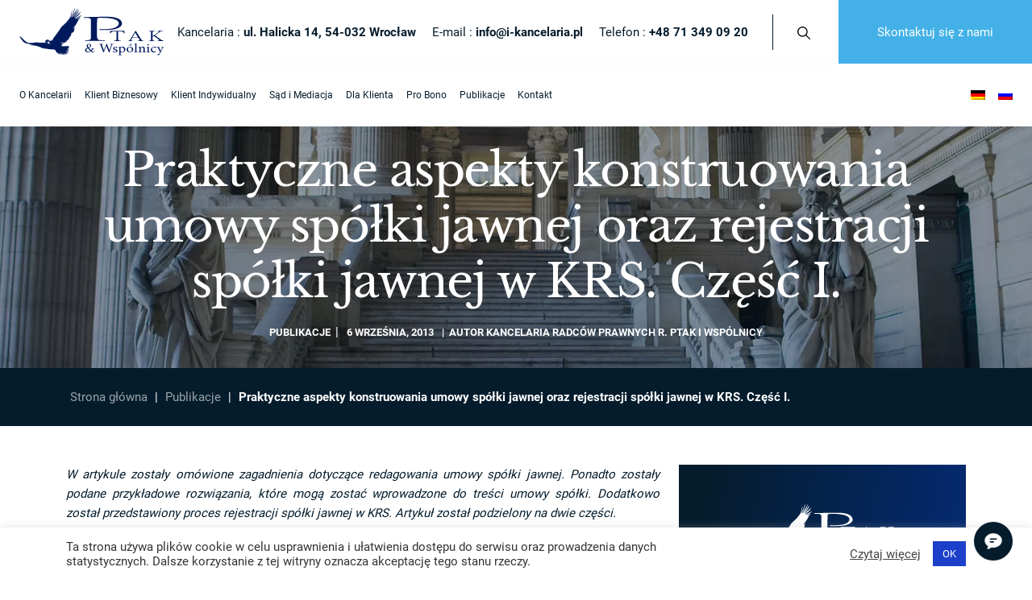

--- FILE ---
content_type: text/html; charset=UTF-8
request_url: https://www.i-kancelaria.pl/publikacje/praktyczne-aspekty-konstruowania-umowy-spolki-jawnej-oraz-rejestracji-spolki-jawnej-w-krs-czesc-i/
body_size: 37601
content:
<!doctype html>
<html lang="pl-PL">
  <head>
   <!-- Google Tag Manager -->
<script>(function(w,d,s,l,i){w[l]=w[l]||[];w[l].push({'gtm.start':
new Date().getTime(),event:'gtm.js'});var f=d.getElementsByTagName(s)[0],
j=d.createElement(s),dl=l!='dataLayer'?'&l='+l:'';j.async=true;j.src=
'https://www.googletagmanager.com/gtm.js?id='+i+dl;f.parentNode.insertBefore(j,f);
})(window,document,'script','dataLayer','GTM-MRBXQG3');</script>
<!-- End Google Tag Manager -->
    <meta charset="utf-8">
    <meta name="viewport" content="width=device-width, initial-scale=1, shrink-to-fit=no">
    <meta name='robots' content='index, follow, max-image-preview:large, max-snippet:-1, max-video-preview:-1' />
<link rel="alternate" hreflang="pl" href="https://www.i-kancelaria.pl/publikacje/praktyczne-aspekty-konstruowania-umowy-spolki-jawnej-oraz-rejestracji-spolki-jawnej-w-krs-czesc-i/" />
<style>@charset "UTF-8";#cookie-law-info-again{font-size:10pt;margin:0;padding:5px 10px;text-align:center;z-index:9999;box-shadow:#161616 2px 2px 5px 2px}@charset "UTF-8";:root{--bs-blue: #0d6efd;--bs-indigo: #6610f2;--bs-purple: #6f42c1;--bs-pink: #d63384;--bs-red: #dc3545;--bs-orange: #fd7e14;--bs-yellow: #ffc107;--bs-green: #198754;--bs-teal: #20c997;--bs-cyan: #0dcaf0;--bs-white: #fff;--bs-gray: #6c757d;--bs-gray-dark: #343a40;--bs-primary: #0d6efd;--bs-secondary: #6c757d;--bs-success: #198754;--bs-info: #0dcaf0;--bs-warning: #ffc107;--bs-danger: #dc3545;--bs-light: #f8f9fa;--bs-dark: #212529;--bs-font-sans-serif: system-ui, -apple-system, "Segoe UI", Roboto, "Helvetica Neue", Arial, "Noto Sans", "Liberation Sans", sans-serif, "Apple Color Emoji", "Segoe UI Emoji", "Segoe UI Symbol", "Noto Color Emoji";--bs-font-monospace: SFMono-Regular, Menlo, Monaco, Consolas, "Liberation Mono", "Courier New", monospace;--bs-gradient: linear-gradient(180deg, hsla(0, 0%, 100%, 0.15), hsla(0, 0%, 100%, 0))}*,:after,:before{box-sizing:border-box}@media (prefers-reduced-motion:no-preference){:root{scroll-behavior:smooth}}body{margin:0;font-family:var(--bs-font-sans-serif);font-size:1rem;line-height:1.5;color:#212529;background-color:#fff;-webkit-text-size-adjust:100%}ul{padding-left:2rem}ul{margin-top:0;margin-bottom:1rem}ul ul{margin-bottom:0}strong{font-weight:bolder}a{color:#0d6efd;text-decoration:underline}svg{vertical-align:middle}button{border-radius:0}button,input{margin:0;font-family:inherit;font-size:inherit;line-height:inherit}button{text-transform:none}[type=button],button{-webkit-appearance:button}::-moz-focus-inner{padding:0;border-style:none}::-webkit-datetime-edit-day-field,::-webkit-datetime-edit-fields-wrapper,::-webkit-datetime-edit-hour-field,::-webkit-datetime-edit-minute,::-webkit-datetime-edit-month-field,::-webkit-datetime-edit-text,::-webkit-datetime-edit-year-field{padding:0}::-webkit-inner-spin-button{height:auto}::-webkit-search-decoration{-webkit-appearance:none}::-webkit-color-swatch-wrapper{padding:0}::file-selector-button{font:inherit}::-webkit-file-upload-button{font:inherit;-webkit-appearance:button}.header__bottom{width:100%;padding-right:var(--bs-gutter-x, .75rem);padding-left:var(--bs-gutter-x, .75rem);margin-right:auto;margin-left:auto}.nav-link{display:block;padding:.5rem 1rem;color:#0d6efd;text-decoration:none}.navbar{position:relative;display:flex;flex-wrap:wrap;align-items:center;justify-content:space-between;padding-top:.5rem;padding-bottom:.5rem}.navbar-nav{display:flex;flex-direction:column;padding-left:0;margin-bottom:0;list-style:none}.navbar-nav .nav-link{padding-right:0;padding-left:0}.navbar-collapse{flex-basis:100%;flex-grow:1;align-items:center}@media (min-width:1200px){.navbar-expand-xl{flex-wrap:nowrap;justify-content:flex-start}.navbar-expand-xl .navbar-nav{flex-direction:row}.navbar-expand-xl .navbar-nav .nav-link{padding-right:.5rem;padding-left:.5rem}.navbar-expand-xl .navbar-collapse{display:flex!important;flex-basis:auto}}.header{top:0}.header{position:fixed;right:0;left:0;z-index:1030}.mx-auto{margin-right:auto!important;margin-left:auto!important}@font-face{font-family:Roboto;font-style:normal;font-weight:400;font-display:swap;src:url(/app/themes/sage/public/fonts/roboto/roboto-400-latin-ext.woff2) format("woff2");unicode-range:U+0100-024f,U+0259,U+1e??,U+2020,U+20a0-20ab,U+20ad-20cf,U+2113,U+2c60-2c7f,U+a720-a7ff}@font-face{font-family:Roboto;font-style:normal;font-weight:400;font-display:swap;src:url(/app/themes/sage/public/fonts/roboto/roboto-400-latin.woff2) format("woff2");unicode-range:U+00??,U+0131,U+0152-0153,U+02bb-02bc,U+02c6,U+02da,U+02dc,U+2000-206f,U+2074,U+20ac,U+2122,U+2191,U+2193,U+2212,U+2215,U+feff,U+fffd}@font-face{font-family:Roboto;font-style:normal;font-weight:700;font-display:swap;src:url(/app/themes/sage/public/fonts/roboto/roboto-700-latin-ext.woff2) format("woff2");unicode-range:U+0100-024f,U+0259,U+1e??,U+2020,U+20a0-20ab,U+20ad-20cf,U+2113,U+2c60-2c7f,U+a720-a7ff}@font-face{font-family:Roboto;font-style:normal;font-weight:700;font-display:swap;src:url(/app/themes/sage/public/fonts/roboto/roboto-700-latin.woff2) format("woff2");unicode-range:U+00??,U+0131,U+0152-0153,U+02bb-02bc,U+02c6,U+02da,U+02dc,U+2000-206f,U+2074,U+20ac,U+2122,U+2191,U+2193,U+2212,U+2215,U+feff,U+fffd}body{font-family:Roboto,sans-serif;font-size:.94rem;line-height:1.6;font-weight:400;color:#051c2c}@media screen and (min-width:1681px){body{font-size:1.1rem}}.custom-logo-link .shp0,.custom-logo-link .shp4,.custom-logo-link .shp5,.custom-logo-link .shp6{fill:#001a5d}.hamburger{padding:15px;display:inline-block;font:inherit;color:inherit;text-transform:none;background-color:transparent;border:0;margin:0;overflow:visible}.hamburger-box{width:40px;height:24px;display:inline-block;position:relative}.hamburger-inner{display:block;top:50%;margin-top:-2px}.hamburger-inner,.hamburger-inner:after,.hamburger-inner:before{width:40px;height:4px;background-color:#fff;border-radius:4px;position:absolute}.hamburger-inner:after,.hamburger-inner:before{content:"";display:block}.hamburger-inner:before{top:-10px}.hamburger-inner:after{bottom:-10px}.hamburger--collapse .hamburger-inner{top:auto;bottom:0}.hamburger--collapse .hamburger-inner:after{top:-20px}body:not(.home) .hamburger-inner,body:not(.home) .hamburger-inner:after,body:not(.home) .hamburger-inner:before{background-color:#051c2c}@media screen and (min-width:1201px){body:not(.home) #navbarNav,body:not(.home) .button,body:not(.home) .header__right{transform:translate(0)}}@media screen and (min-width:768px){body:not(.home){margin-top:157px}}@media screen and (max-width:767px){body:not(.home){margin-top:101px}}body:not(.home) .header{background-color:#fff!important}.header{width:100%!important}body:not(.home) .header{box-shadow:0 4px 10px -5px rgba(0,0,0,.1)}body:not(.home) .header__top{border-bottom:1px solid #f7f8f8}@media screen and (min-width:768px){body:not(.home) .header__top{height:80px}}@media screen and (max-width:767px){body:not(.home) .header__top{height:24px}}body:not(.home) .header__top .header__top__adress,body:not(.home) .header__top .header__top__contact,body:not(.home) .header__top .phone{color:#051c2c;font-weight:400;text-decoration:none}.header__top{padding-left:1.5rem!important;display:flex;justify-content:space-between;align-items:center;border-bottom:1px solid hsla(0,0%,92.9%,.08)}@media screen and (min-width:768px){.header__top{height:40px}}@media screen and (max-width:767px){.header__top{align-items:flex-start;text-align:center}body:not(.home) .header__top{flex-direction:row}body:not(.home) .header__top .button{display:none!important}}.header__top .sep{border-bottom:1px solid hsla(0,0%,92.9%,.08);font-weight:700;color:#fff;padding-right:.5rem!important;padding-left:.5rem!important}@media screen and (max-width:767px){.header__top .sep{display:none}}.header__top__adress,.header__top__contact{font-weight:700;color:#fff;text-decoration:none!important}@media screen and (max-width:767px){.header__top__adress,.header__top__contact{margin-bottom:10px}}.header__top .button{display:flex;align-items:center;padding-right:3rem!important;padding-left:3rem!important;color:#fff;background-color:#43b1e7;border-width:0;margin-left:25px;font-size:15px;height:100%;min-height:50px}@media screen and (max-width:767px){.header__top .button{margin-top:20px}}.header__top .header__left{display:flex;flex-direction:row!important;align-items:center;height:100%}@media screen and (max-width:1200px){.header__top .header__left .header__top__adress,.header__top .header__left .header__top__contact,.header__top .header__left .phone{display:flex;flex-direction:column;text-align:center}}@media screen and (max-width:991px){.header__top .header__left .header__top__adress,.header__top .header__left .header__top__contact,.header__top .header__left .phone{display:none}}.header__top .header__left .search{padding:10px 10px 10px 30px;border-left:1px solid #051c2c;margin-left:30px}.header__top .header__left .search svg{width:16px;height:16px}@media screen and (max-width:1200px){.header__top .header__left .search{display:none}}.header__bottom{display:flex;justify-content:space-between;padding:0 1rem!important;height:77px}.header__bottom .navbar__right{display:flex;align-self:center!important}@media screen and (max-width:1200px){body:not(.home) .header .header__top .header__right{z-index:1;transform:translate(-8px,78px)}body:not(.home) .header .header__top .header__right .custom-logo{position:relative}body:not(.home) .header .header__bottom .navbar__right{order:1;position:relative}}@media screen and (max-width:767px){body:not(.home) .header .header__top .header__right{transform:translate(-8px,35px)}}@media screen and (max-width:1200px){#navbarNav{position:fixed;right:0;background-color:#f7f8f8;max-width:480px;width:100%;transform:translateX(100%);overflow-y:auto;overflow-x:hidden}}#navbarNav ul.navbar-nav{list-style-type:none}@media screen and (max-width:1200px){#navbarNav ul.navbar-nav{background-color:#f7f8f8}}#navbarNav ul.navbar-nav>li.menu-item>a.nav-link:after{content:"";position:absolute;bottom:0;height:3px;background-color:currentColor;width:100%;left:0;opacity:0;color:#1d40ca}#navbarNav ul.navbar-nav li.menu-item{position:relative}@media screen and (max-width:1200px){#navbarNav ul.navbar-nav li.menu-item{display:flex;width:100%;justify-content:space-between;flex-wrap:wrap}}#navbarNav ul.navbar-nav li.menu-item.current-menu-item a.nav-link{color:#1d40ca}#navbarNav ul.navbar-nav li.menu-item.current-menu-item a.nav-link:after{opacity:1}#navbarNav ul.navbar-nav li.menu-item a.nav-link{color:#051c2c;position:relative!important;min-height:77px;display:flex;align-items:center}@media screen and (min-width:1681px){#navbarNav ul.navbar-nav li.menu-item a.nav-link{font-size:1.2rem}}@media screen and (max-width:1599px){#navbarNav ul.navbar-nav li.menu-item a.nav-link{font-size:13px}}@media screen and (max-width:1360px){#navbarNav ul.navbar-nav li.menu-item a.nav-link{font-size:12px}}@media screen and (max-width:1200px){#navbarNav ul.navbar-nav li.menu-item a.nav-link{font-size:15px;min-height:50px}}#navbarNav ul.navbar-nav li.menu-item a.nav-link:after{display:none}@media screen and (max-width:1200px){#navbarNav ul.navbar-nav li.menu-item a.nav-link{color:#051c2c;padding:10px 30px;flex-grow:4}}#navbarNav ul.navbar-nav .sub-menu{display:none;position:absolute;padding:0;margin:0;width:370px;list-style-type:none}@media screen and (min-width:1201px){#navbarNav ul.navbar-nav .sub-menu{background-color:#f7f8f8}}@media screen and (max-width:1200px){#navbarNav ul.navbar-nav .sub-menu{position:relative!important;left:0!important;flex-grow:5;flex-direction:column;margin-left:20px;background-color:#e9ebeb}}#navbarNav ul.navbar-nav .sub-menu li.menu-item a.nav-link{min-height:30px;color:#051c2c;padding:5px 30px;height:auto}@media screen and (min-width:1681px){#navbarNav ul.navbar-nav .sub-menu li.menu-item a.nav-link{font-size:1rem}}#navbarNav ul.navbar-nav .sub-menu .sub-menu{position:absolute;top:0;left:100%}@media screen and (min-width:1201px){#navbarNav ul.navbar-nav .sub-menu .sub-menu{background-color:#e9ebeb}}@media screen and (max-width:1200px){#navbarNav ul.navbar-nav .sub-menu .sub-menu{background-color:#e1e4e4}}#navbarNav ul.navbar-nav .sub-menu-toggle{display:none!important}@media screen and (max-width:1200px){#navbarNav ul.navbar-nav .sub-menu-toggle{display:inline-flex!important;width:44px;height:44px;max-width:44px;justify-content:center;align-items:center;flex-grow:1}}#navbarNav ul.navbar-nav .sub-menu-toggle:after,#navbarNav ul.navbar-nav .sub-menu-toggle:before{content:"";width:10px;height:2px;background:#051c2c;position:relative}#navbarNav ul.navbar-nav .sub-menu-toggle:before{transform:rotate(45deg) translate(3px)}#navbarNav ul.navbar-nav .sub-menu-toggle:after{transform:rotate(-45deg) translate(-3px)}.menu-open{display:none!important}@media screen and (max-width:1200px){.menu-open{display:flex!important}}@media screen and (max-width:1200px){body:not(.home) .header #navbarNav{top:157px;max-height:calc(100vh - 157px)}}@media screen and (max-width:767px){body:not(.home) .header #navbarNav{top:101px;max-height:calc(100vh - 101px)}}@media screen and (max-width:1200px){#navbarNav ul.navbar-nav .sub-menu{width:350px}#navbarNav ul.navbar-nav .sub-menu .sub-menu{width:320px}}.breadcrumbs .company-timeline .content #breadcrumbs>span .element:nth-child(odd) .date,.company-timeline .content .breadcrumbs #breadcrumbs>span .element:nth-child(odd) .date,.company-timeline .content .person-section .element:nth-child(odd) .date,.company-timeline .content .row .element:nth-child(odd) .date,.company-timeline .content .wp-block-columns .element:nth-child(odd) .date{grid-area:1/1/3/2;text-align:right!important}.breadcrumbs .company-timeline .content #breadcrumbs>span .element:nth-child(odd) .title,.company-timeline .content .breadcrumbs #breadcrumbs>span .element:nth-child(odd) .title,.company-timeline .content .person-section .element:nth-child(odd) .title,.company-timeline .content .row .element:nth-child(odd) .title,.company-timeline .content .wp-block-columns .element:nth-child(odd) .title{grid-area:1/2/2/3}.breadcrumbs .company-timeline .content #breadcrumbs>span .element:nth-child(odd) .description,.company-timeline .content .breadcrumbs #breadcrumbs>span .element:nth-child(odd) .description,.company-timeline .content .person-section .element:nth-child(odd) .description,.company-timeline .content .row .element:nth-child(odd) .description,.company-timeline .content .wp-block-columns .element:nth-child(odd) .description{grid-area:2/2/3/3}.breadcrumbs .company-timeline .content #breadcrumbs>span .element:nth-child(2n) .date,.company-timeline .content .breadcrumbs #breadcrumbs>span .element:nth-child(2n) .date,.company-timeline .content .person-section .element:nth-child(2n) .date,.company-timeline .content .row .element:nth-child(2n) .date,.company-timeline .content .wp-block-columns .element:nth-child(2n) .date{grid-area:1/2/3/3}.breadcrumbs .company-timeline .content #breadcrumbs>span .element:nth-child(2n) .title,.company-timeline .content .breadcrumbs #breadcrumbs>span .element:nth-child(2n) .title,.company-timeline .content .person-section .element:nth-child(2n) .title,.company-timeline .content .row .element:nth-child(2n) .title,.company-timeline .content .wp-block-columns .element:nth-child(2n) .title{grid-area:1/1/2/2}.breadcrumbs .company-timeline .content #breadcrumbs>span .element:nth-child(2n) .description,.company-timeline .content .breadcrumbs #breadcrumbs>span .element:nth-child(2n) .description,.company-timeline .content .person-section .element:nth-child(2n) .description,.company-timeline .content .row .element:nth-child(2n) .description,.company-timeline .content .wp-block-columns .element:nth-child(2n) .description{grid-area:2/1/3/2}</style>
	<!-- This site is optimized with the Yoast SEO plugin v17.3 - https://yoast.com/wordpress/plugins/seo/ -->
	<title>Praktyczne aspekty konstruowania umowy spółki jawnej oraz rejestracji spółki jawnej w KRS. Część I. - i-kancelaria</title>
	<link rel="canonical" href="https://www.i-kancelaria.pl/publikacje/praktyczne-aspekty-konstruowania-umowy-spolki-jawnej-oraz-rejestracji-spolki-jawnej-w-krs-czesc-i/" />
	<meta property="og:locale" content="pl_PL" />
	<meta property="og:type" content="article" />
	<meta property="og:title" content="Praktyczne aspekty konstruowania umowy spółki jawnej oraz rejestracji spółki jawnej w KRS. Część I. - i-kancelaria" />
	<meta property="og:description" content="W artykule zostały om&oacute;wione zagadnienia dotyczące redagowania umowy sp&oacute;łki jawnej. Ponadto zostały podane przykładowe rozwiązania, kt&oacute;re mogą zostać wprowadzone do treści umowy sp&oacute;łki. Dodatkowo został przedstawiony proces rejestracji sp&oacute;łki jawnej w KRS. Artykuł został podzielony na dwie części. Sp&oacute;łka jawna &ndash; og&oacute;lne spojrzenie. Sp&oacute;łka jawna jest sp&oacute;łką osobową tzw. ułomną osobą prawną (art. 33 (1) KC w zw. z art. 8 &sect; 1 KSH). Dla powstania sp&oacute;łki jawnej nie jest wystarczające zawarcie umowy sp&oacute;łki, konieczna jest rejestracja sp&oacute;łki. Wpis sp&oacute;łki do rejestru ma charakter konstytutywny (art. 25 (1) KSH). Sp&oacute;łka jawna ponosi odpowiedzialność za własne zobowiązania cywilnoprawne i publicznoprawne. W odr&oacute;żnieniu od jednoosobowej działalności gospodarczej wsp&oacute;lnicy ponoszą wsp&oacute;lną odpowiedzialność za podejmowane decyzje dotyczące sp&oacute;łki. Każdy wsp&oacute;lnik ponosi odpowiedzialność za samodzielnie działania pozostałych (art. 29 &sect; 3 KSH). Wsp&oacute;lnicy za zobowiązana sp&oacute;łki odpowiadają solidarnie, bez ograniczenia, całym swoim majątkiem (art.22 &sect; 2 KSH). Oznacza to, że jeśli majątek sp&oacute;łki nie wystarcza na pokrycie dług&oacute;w, wierzyciele sp&oacute;łki mogą sięgnąć do osobistych majątk&oacute;w wsp&oacute;lnik&oacute;w (art. 31 KSH). Odpowiedzialność wsp&oacute;lnik&oacute;w jest solidarna, tym samym wierzyciel może wyegzekwować całą wierzytelność z majątku jednego wsp&oacute;lnika, jeśli tylko on jest wypłacalny, a inni nie posiadają środk&oacute;w. Każdy wsp&oacute;lnik odpowiada za całość długu sp&oacute;łki. Jednakowy zakres odpowiedzialności wsp&oacute;lnik&oacute;w w sp&oacute;łce jawnej może zniechęcać zewnętrznych inwestor&oacute;w, dla kt&oacute;rych atrakcyjniejszą formą inwestowania będzie sp&oacute;łka komandytowa z ograniczoną odpowiedzialnością komandytariusza do wysokości sumy komandytowej (art. 111 KSH). Sp&oacute;łka jawna nie jest podatnikiem podatku dochodowego (art. 1 ustawy o podatku dochodowym od os&oacute;b prawnych), natomiast podatnikami są wsp&oacute;lnicy sp&oacute;łki jawnej. Wsp&oacute;lnicy sp&oacute;łki jawnej są podatnikami podatku dochodowego od os&oacute;b fizycznych. Przychody z udziału w sp&oacute;łce jawnej, u każdego wsp&oacute;lnika określa się proporcjonalnie do jego prawa w udziale w zysku (art. 8 ust. 1 ustawy o podatku dochodowym od os&oacute;b fizycznych). Sp&oacute;łka jawna jest podatnikiem podatku VAT (art. 15 ustawy o podatku od towar&oacute;w i usług). Umowa sp&oacute;łki jawnej. Przepisy ius cogens oraz przepisy dyspozytywne. Minimalna treść umowy sp&oacute;łki jawnej - elementy przedmiotowo istotne. Wkłady wsp&oacute;lnik&oacute;w sp&oacute;łki jawnej. Przedmiot działalności sp&oacute;łki jawnej. Modyfikacja zasad prowadzenia spraw sp&oacute;łki jawnej. Modyfikacja zasad udziału wsp&oacute;lnika w zyskach i stratach sp&oacute;łki jawnej. Modyfikacja zakazu konkurencji obowiązującego wsp&oacute;lnik&oacute;w sp&oacute;łki jawnej. Modyfikacja postanowień dotyczących rozwiązania i kontynuowania sp&oacute;łki jawnej. Śmierć wsp&oacute;lnika sp&oacute;łki jawnej. Wprowadzenie w umowie postanowień zapobiegających rozwiązaniu sp&oacute;łki." />
	<meta property="og:url" content="https://www.i-kancelaria.pl/publikacje/praktyczne-aspekty-konstruowania-umowy-spolki-jawnej-oraz-rejestracji-spolki-jawnej-w-krs-czesc-i/" />
	<meta property="og:site_name" content="i-kancelaria" />
	<meta property="article:published_time" content="2013-09-06T21:10:02+00:00" />
	<meta name="twitter:card" content="summary_large_image" />
	<meta name="twitter:label1" content="Napisane przez" />
	<meta name="twitter:data1" content="Kancelaria Radców Prawnych R. Ptak i Wspólnicy" />
	<meta name="twitter:label2" content="Szacowany czas czytania" />
	<meta name="twitter:data2" content="18 minut" />
	<script type="application/ld+json" class="yoast-schema-graph">{"@context":"https://schema.org","@graph":[{"@type":"WebSite","@id":"https://www.i-kancelaria.pl/#website","url":"https://www.i-kancelaria.pl/","name":"i-kancelaria","description":"Kancelaria Radc\u00f3w Prawnych R. Ptak i Wsp\u00f3lnicy","potentialAction":[{"@type":"SearchAction","target":{"@type":"EntryPoint","urlTemplate":"https://www.i-kancelaria.pl/?s={search_term_string}"},"query-input":"required name=search_term_string"}],"inLanguage":"pl-PL"},{"@type":"WebPage","@id":"https://www.i-kancelaria.pl/publikacje/praktyczne-aspekty-konstruowania-umowy-spolki-jawnej-oraz-rejestracji-spolki-jawnej-w-krs-czesc-i/#webpage","url":"https://www.i-kancelaria.pl/publikacje/praktyczne-aspekty-konstruowania-umowy-spolki-jawnej-oraz-rejestracji-spolki-jawnej-w-krs-czesc-i/","name":"Praktyczne aspekty konstruowania umowy sp\u00f3\u0142ki jawnej oraz rejestracji sp\u00f3\u0142ki jawnej w KRS. Cz\u0119\u015b\u0107 I. - i-kancelaria","isPartOf":{"@id":"https://www.i-kancelaria.pl/#website"},"datePublished":"2013-09-06T21:10:02+00:00","dateModified":"2013-09-06T21:10:02+00:00","author":{"@id":"https://www.i-kancelaria.pl/#/schema/person/b7d0855f3b166a9f8d34fbd859d76259"},"breadcrumb":{"@id":"https://www.i-kancelaria.pl/publikacje/praktyczne-aspekty-konstruowania-umowy-spolki-jawnej-oraz-rejestracji-spolki-jawnej-w-krs-czesc-i/#breadcrumb"},"inLanguage":"pl-PL","potentialAction":[{"@type":"ReadAction","target":["https://www.i-kancelaria.pl/publikacje/praktyczne-aspekty-konstruowania-umowy-spolki-jawnej-oraz-rejestracji-spolki-jawnej-w-krs-czesc-i/"]}]},{"@type":"BreadcrumbList","@id":"https://www.i-kancelaria.pl/publikacje/praktyczne-aspekty-konstruowania-umowy-spolki-jawnej-oraz-rejestracji-spolki-jawnej-w-krs-czesc-i/#breadcrumb","itemListElement":[{"@type":"ListItem","position":1,"name":"Strona g\u0142\u00f3wna","item":"https://www.i-kancelaria.pl/"},{"@type":"ListItem","position":2,"name":"Publikacje","item":"https://www.i-kancelaria.pl/publikacje/"},{"@type":"ListItem","position":3,"name":"Praktyczne aspekty konstruowania umowy sp\u00f3\u0142ki jawnej oraz rejestracji sp\u00f3\u0142ki jawnej w KRS. Cz\u0119\u015b\u0107 I."}]},{"@type":"Person","@id":"https://www.i-kancelaria.pl/#/schema/person/b7d0855f3b166a9f8d34fbd859d76259","name":"Kancelaria Radc\u00f3w Prawnych R. Ptak i Wsp\u00f3lnicy","image":{"@type":"ImageObject","@id":"https://www.i-kancelaria.pl/#personlogo","inLanguage":"pl-PL","url":"https://secure.gravatar.com/avatar/ba1c7a6650a93f748161e8acef9472b5?s=96&d=mm&r=g","contentUrl":"https://secure.gravatar.com/avatar/ba1c7a6650a93f748161e8acef9472b5?s=96&d=mm&r=g","caption":"Kancelaria Radc\u00f3w Prawnych R. Ptak i Wsp\u00f3lnicy"},"sameAs":["https://dev.i-kancelaria.pl/wp","Admin"]}]}</script>
	<!-- / Yoast SEO plugin. -->


<link rel='dns-prefetch' href='//www.i-kancelaria.pl' />
<link rel='dns-prefetch' href='//www.google.com' />
<link rel='stylesheet' id='wp-block-library-css'  href='https://www.i-kancelaria.pl/wp/wp-includes/css/dist/block-library/style.min.css?ver=5.7.12' media='all' />
<link rel='stylesheet' id='contact-form-7-css'  href='https://www.i-kancelaria.pl/app/plugins/contact-form-7/includes/css/styles.css?ver=5.4.2' media='all' />
<link rel='stylesheet' id='cookie-law-info-css'  href='https://www.i-kancelaria.pl/app/plugins/cookie-law-info/public/css/cookie-law-info-public.css?ver=2.0.5' media='all' />
<link rel='stylesheet' id='cookie-law-info-gdpr-css'  href='https://www.i-kancelaria.pl/app/plugins/cookie-law-info/public/css/cookie-law-info-gdpr.css?ver=2.0.5' media='all' />
<link rel='stylesheet' id='wpml-legacy-horizontal-list-0-css'  href='//www.i-kancelaria.pl/app/plugins/sitepress-multilingual-cms/templates/language-switchers/legacy-list-horizontal/style.min.css?ver=1' media='all' />
<link rel='stylesheet' id='wpml-menu-item-0-css'  href='//www.i-kancelaria.pl/app/plugins/sitepress-multilingual-cms/templates/language-switchers/menu-item/style.min.css?ver=1' media='all' />
<link rel='stylesheet' id='sage/app.css-css'  href='https://www.i-kancelaria.pl/app/themes/sage/public/styles/app.css?id=5bb767df03d1ad304ddd' media='all' />
<script defer src='https://www.i-kancelaria.pl/wp/wp-includes/js/jquery/jquery.min.js?ver=3.5.1' id='jquery-core-js'></script>
<script defer src='https://www.i-kancelaria.pl/wp/wp-includes/js/jquery/jquery-migrate.min.js?ver=3.3.2' id='jquery-migrate-js'></script>
<script id='cookie-law-info-js-extra'>
var Cli_Data = {"nn_cookie_ids":[],"cookielist":[],"non_necessary_cookies":[],"ccpaEnabled":"","ccpaRegionBased":"","ccpaBarEnabled":"","strictlyEnabled":["necessary","obligatoire"],"ccpaType":"gdpr","js_blocking":"1","custom_integration":"","triggerDomRefresh":"","secure_cookies":""};
var cli_cookiebar_settings = {"animate_speed_hide":"500","animate_speed_show":"500","background":"#FFF","border":"#b1a6a6c2","border_on":"","button_1_button_colour":"#1d40ca","button_1_button_hover":"#1733a2","button_1_link_colour":"#fff","button_1_as_button":"1","button_1_new_win":"","button_2_button_colour":"#333","button_2_button_hover":"#292929","button_2_link_colour":"#444","button_2_as_button":"","button_2_hidebar":"","button_3_button_colour":"#dedfe0","button_3_button_hover":"#b2b2b3","button_3_link_colour":"#333333","button_3_as_button":"1","button_3_new_win":"","button_4_button_colour":"#dedfe0","button_4_button_hover":"#b2b2b3","button_4_link_colour":"#333333","button_4_as_button":"1","button_7_button_colour":"#1d40ca","button_7_button_hover":"#1733a2","button_7_link_colour":"#fff","button_7_as_button":"1","button_7_new_win":"","font_family":"inherit","header_fix":"","notify_animate_hide":"1","notify_animate_show":"","notify_div_id":"#cookie-law-info-bar","notify_position_horizontal":"right","notify_position_vertical":"bottom","scroll_close":"","scroll_close_reload":"","accept_close_reload":"","reject_close_reload":"","showagain_tab":"","showagain_background":"#fff","showagain_border":"#000","showagain_div_id":"#cookie-law-info-again","showagain_x_position":"100px","text":"#333333","show_once_yn":"","show_once":"10000","logging_on":"","as_popup":"","popup_overlay":"1","bar_heading_text":"","cookie_bar_as":"banner","popup_showagain_position":"bottom-right","widget_position":"left"};
var log_object = {"ajax_url":"https:\/\/www.i-kancelaria.pl\/wp\/wp-admin\/admin-ajax.php"};
</script>
<script defer src='https://www.i-kancelaria.pl/app/plugins/cookie-law-info/public/js/cookie-law-info-public.js?ver=2.0.5' id='cookie-law-info-js'></script>
<link rel="https://api.w.org/" href="https://www.i-kancelaria.pl/wp-json/" /><link rel="alternate" type="application/json" href="https://www.i-kancelaria.pl/wp-json/wp/v2/posts/2948" /><link rel="EditURI" type="application/rsd+xml" title="RSD" href="https://www.i-kancelaria.pl/wp/xmlrpc.php?rsd" />
<link rel="wlwmanifest" type="application/wlwmanifest+xml" href="https://www.i-kancelaria.pl/wp/wp-includes/wlwmanifest.xml" /> 
<meta name="generator" content="WordPress 5.7.12" />
<link rel='shortlink' href='https://www.i-kancelaria.pl/?p=2948' />
<link rel="alternate" type="application/json+oembed" href="https://www.i-kancelaria.pl/wp-json/oembed/1.0/embed?url=https%3A%2F%2Fwww.i-kancelaria.pl%2Fpublikacje%2Fpraktyczne-aspekty-konstruowania-umowy-spolki-jawnej-oraz-rejestracji-spolki-jawnej-w-krs-czesc-i%2F" />
<link rel="alternate" type="text/xml+oembed" href="https://www.i-kancelaria.pl/wp-json/oembed/1.0/embed?url=https%3A%2F%2Fwww.i-kancelaria.pl%2Fpublikacje%2Fpraktyczne-aspekty-konstruowania-umowy-spolki-jawnej-oraz-rejestracji-spolki-jawnej-w-krs-czesc-i%2F&#038;format=xml" />
<meta name="generator" content="WPML ver:4.4.12 stt:3,40,45;" />
<script type="application/ld+json">
                {
                "@context": "https://schema.org",
                "@type": "Attorney",
                "name": "Kancelaria Radców Prawnych R. Ptak i Wspólnicy Spółka Komandytowa",
                "image": "https://www.i-kancelaria.pl/app/uploads/logo-1.png",
                "@id": "logo",
                "url": "https://www.i-kancelaria.pl",
                "telephone": "+48 71 349 09 20",
                "priceRange": "$$-$$$",
                "address": {
                    "@type": "PostalAddress",
                    "streetAddress": "ul. Halicka 14",
                    "addressLocality": "Wrocław",
                    "postalCode": "54-032",
                    "addressCountry": "PL"
                },
                "geo": {
                    "@type": "GeoCoordinates",
                    "latitude": 51.1369554,
                    "longitude": 16.8978675
                },
                "openingHoursSpecification": [{"@type": "OpeningHoursSpecification","dayOfWeek": ["Monday","Tuesday","Wednesday","Thursday","Friday"],"opens": "08:00","closes": "16:00"}]}
                "sameAs": ["","","","","","","","","","",""]
                }
                </script>			<script type="text/javascript">
				var cli_flush_cache = true;
			</script>
<script>
document.addEventListener("DOMContentLoaded", function () {
  const container = document.querySelector(".opinie-scroll");
  const nextBtn = document.querySelector(".opinie-next");
  const prevBtn = document.querySelector(".opinie-prev");

  const scrollAmount = container.offsetWidth / 3;

  nextBtn.addEventListener("click", () => {
    container.scrollBy({ left: scrollAmount, behavior: "smooth" });
  });

  prevBtn.addEventListener("click", () => {
    container.scrollBy({ left: -scrollAmount, behavior: "smooth" });
  });
});
</script><link rel="icon" href="https://www.i-kancelaria.pl/app/uploads/cropped-icon-2-32x32.png" sizes="32x32" />
<link rel="icon" href="https://www.i-kancelaria.pl/app/uploads/cropped-icon-2-192x192.png" sizes="192x192" />
<link rel="apple-touch-icon" href="https://www.i-kancelaria.pl/app/uploads/cropped-icon-2-180x180.png" />
<meta name="msapplication-TileImage" content="https://www.i-kancelaria.pl/app/uploads/cropped-icon-2-270x270.png" />
		<style id="wp-custom-css">
			.entry-content p {
    text-align: justify;
}
/* Ukrywa nagłówek strony na konkretnej podstronie */
body.page-id-25125 .page-header {
    display: none !important;
}

/* Ukrywa breadcrumb na konkretnej podstronie */
body.page-id-25125 section.breadcrumbs {
    display: none !important;
}
/* Główna linia przewijania */
.opinie-scroll {
  display: flex;
  overflow-x: scroll;
  scroll-snap-type: x mandatory;
  scroll-behavior: smooth;
  gap: 20px;
  padding: 10px;
  cursor: grab;
}

/* Ukrycie paska przewijania */
.opinie-scroll::-webkit-scrollbar {
  display: none;
}
.opinie-scroll {
  -ms-overflow-style: none;
  scrollbar-width: none;
}

/* Karta opinii – bez tła, biały tekst */
.opinia {
  flex: 0 0 33.33%;
  scroll-snap-align: start;
  background: #FFFFFF08;
  color: #ffffff;
  padding: 20px;
  border-radius: 0;
  min-width: 300px;
  box-sizing: border-box;
}

/* Strzałki po lewej */
.opinie-nav {
  text-align: left;
  margin-top: 10px;
}

/* Przyciski przewijania – białe tło, ciemny tekst */
.opinie-nav button {
  background: #ffffff;
  color: #002244;
  border: none;
  padding: 8px 16px;
  margin: 0 5px;
  font-size: 18px;
  border-radius: 4px;
  cursor: pointer;
  transition: background 0.3s, color 0.3s;
}

.opinie-nav button:hover {
  background: #e0e0e0;
}
.elementor-button-link[data-bs-toggle="modal"] {
  position: absolute;
  top: 55%;
  left: 50%;
  transform: translate(-50%, -50%);
  background: rgba(255, 255, 255, 0.92);
  color: #002244;
  font-size: 16px;
  font-weight: 600;
  padding: 14px 28px;
  border: none;
  border-radius: 6px;
  box-shadow: 0 4px 12px rgba(0, 0, 0, 0.2);
  cursor: pointer;
  z-index: 10;
  text-decoration: none;
  transition: all 0.3s ease;
}

.elementor-button-link[data-bs-toggle="modal"]:hover {
  background: #ffffff;
  box-shadow: 0 6px 18px rgba(0, 0, 0, 0.3);
}
body.page-id-25125 .wpcf7-response-output {
  color: #ffffff !important;
}
#main-slider .slick-slide .background.h-100.lazyload {
  background-image: url('https://www.i-kancelaria.pl/app/uploads/i-kancelaria-zdjecie-2025-1.png') !important;
  background-size: cover;
  background-position: center;
}		</style>
		  </head>

  <body class="post-template-default single single-post postid-2948 single-format-standard wp-custom-logo wp-embed-responsive praktyczne-aspekty-konstruowania-umowy-spolki-jawnej-oraz-rejestracji-spolki-jawnej-w-krs-czesc-i elementor-default elementor-kit-25123">
   <!-- Google Tag Manager (noscript) -->
<noscript><iframe src="https://www.googletagmanager.com/ns.html?id=GTM-MRBXQG3"
height="0" width="0" style="display:none;visibility:hidden"></iframe></noscript>
<!-- End Google Tag Manager (noscript) -->
        
    <div id="app">
      <div class="max-w-3xl mx-auto">


  <header class="header">
      <div class="header__top">
  <div class="header__right">
    <a href="https://www.i-kancelaria.pl" class="custom-logo-link" rel="home" aria-current="page" >
  <svg class="custom-logo" baseProfile="tiny-ps" xmlns="http://www.w3.org/2000/svg" viewBox="0 0 1199 397" width="180" height="60">
    <title>Kancelaria Radców Prawnych R. Ptak i Wspólnicy</title>
    <style>
      tspan { white-space:pre }
      .shp0 { fill: #56698f; }
      .shp1 { fill: #fefefe; }
      .shp2 { fill: #fefefe; }
      .shp3 { fill: #56698f; }
      .shp4 { fill: #56698f; }
      .shp5 { fill: #56698f; }
      .shp6 { fill: #56698f; }
    </style>
    <g class="emblemat">
      <path fill-rule="evenodd" class="shp0" d="M1.71 238.24C3.83 238.14 5.24 238.55 7.06 239.56C10.19 242.59 12.11 245.52 15.54 248.75C16.45 249.15 17.26 247.84 17.97 248.14C32.91 264.61 45.24 278.04 67.76 291.78C75.74 292.48 96.04 293.8 116.04 293.09C118.97 293.39 124.12 289.56 132.2 288.65C157.65 291.68 184.62 292.08 208.45 290.77C210.07 290.57 214.92 295.52 216.43 295.31C215.02 288.85 212.9 281.27 216.63 275.11C217.54 273.8 221.99 267.64 229.56 266.83C241.98 265.52 247.64 273.7 250.27 276.73C256.63 277.43 253.09 277.94 260.06 276.22C263.5 273.6 274 272.38 276.63 267.54C276.73 264.71 276.43 261.98 277.33 259.45C278.14 258.34 279.46 258.04 280.26 256.93C299.15 228.55 312.79 217.03 337.93 175.21C341.87 173.09 342.18 172.89 343.09 166.02C356.32 152.48 371.97 140.06 389.95 122.08C397.73 109.76 410.45 97.94 418.33 83.6C428.94 59.56 431.16 45.62 433.78 22.69C433.68 21.17 434.29 22.69 434.29 22.99C437.92 44.4 431.76 64.91 421.87 83.19C421.66 84.71 423.68 83.49 424.29 82.59C442.06 59.35 450.55 31.27 457.42 2.38C458.12 -0.14 458.53 2.08 458.53 2.79C457.42 30.46 449.13 57.64 430.45 81.17C431.46 81.78 435.2 78.95 437.01 77.23C453.68 55.21 468.43 30.97 479.84 6.02C481.05 3.6 480.65 6.42 480.55 6.93C475.39 31.27 465.19 48.55 458.43 58.34C450.14 67.64 446.91 71.07 442.17 78.55C441.76 80.57 444.79 78.85 445.3 78.14C462.87 58.34 477.52 41.47 491.66 16.63C492.57 14.1 492.16 16.93 492.06 17.33C488.12 46.53 460.45 69.05 452.16 83.19C451.05 85.21 453.17 84.1 453.58 83.7C471.86 68.14 489.94 50.87 508.22 35.31C509.74 33.6 508.42 36.02 508.22 36.42C486.4 76.53 463.88 78.24 460.45 90.46C459.94 91.17 459.74 91.37 460.95 91.47C471.25 91.07 497.92 69.05 516.91 64.61C503.47 77.74 486.2 88.34 470.14 98.34C476.4 99.15 495.29 87.43 504.69 85.11C503.78 88.95 488.02 101.68 481.05 106.22C483.17 106.73 486.3 104.91 488.93 104.2C487.31 110.26 482.46 118.34 473.58 122.79C473.88 124.1 478.73 122.08 480.24 123.39C476.61 129.76 472.57 135.82 465.8 138.85C464.69 139.86 468.73 139.66 468.63 140.26C465.9 152.99 448.63 156.42 448.83 158.04L459.34 156.83C458.12 166.63 443.28 169.86 443.48 173.39C443.58 174.81 451.86 171.58 456.1 170.77C459.74 183.49 449.03 182.18 450.14 183.9C450.35 184.91 453.48 187.03 454.08 188.95C453.17 192.38 449.44 194.81 449.84 201.07C442.47 205.21 435.9 212.79 427.72 213.49C423.48 216.63 431.36 220.16 431.46 225.31C426.71 224.61 425.9 228.24 424.79 229.96C424.39 231.27 426.51 234.71 424.59 237.64C422.57 239.15 419.85 238.95 416.61 239.35C415.4 241.27 417.12 247.13 416.61 251.07C415.3 251.68 413.99 250.97 411.56 251.68C407.93 252.28 411.87 256.83 410.65 259.15C407.62 259.86 409.04 261.58 407.52 261.98L403.79 261.78C400.86 261.78 402.07 265.92 403.18 271.17C400.96 273.39 393.48 270.46 392.88 271.27C391.36 271.07 392.27 277.64 392.68 282.28C388.84 283.9 385.3 282.18 381.57 281.27C380.25 281.68 381.67 292.38 379.75 292.28C378.13 292.59 372.88 292.38 368.03 290.57C366.11 288.75 363.79 285.92 362.38 285.11C361.97 285.92 366.72 292.48 367.63 297.33C365.1 298.04 350.56 284 349.65 284.4C349.85 286.32 359.25 296.63 363.99 302.79C361.67 304.2 340.36 286.73 339.15 286.93C338.94 288.95 349.75 298.24 356.92 302.89C355.51 305.41 345.91 311.88 346.72 316.12C353.29 322.38 372.27 321.78 390.86 319.76C397.32 319.05 402.27 320.57 405.91 319.86C409.14 319.15 411.97 319.25 413.48 319.66C412.77 324.3 404.49 325.41 404.8 327.03C405.81 330.67 411.16 331.68 412.77 334.91C408.13 340.77 397.02 340.97 396.41 342.18C398.43 344.3 401.87 345.31 404.59 347.33C404.49 348.55 402.07 351.17 403.38 352.48C405.81 354.71 411.46 358.65 408.84 358.24C400.55 357.84 392.47 356.93 384.5 354.61C382.78 355.72 401.36 361.68 411.06 371.68C401.66 374.1 385.71 363.6 385 365.72C389.34 372.38 395.61 376.02 397.93 385.72C389.34 387.33 382.58 375.21 378.54 376.32C381.16 381.78 388.43 388.34 388.54 391.37C378.54 388.34 371.87 379.86 367.43 378.95C367.53 380.67 373.08 389.86 373.18 394.61C370.05 395.82 347.63 372.38 346.42 373.8C344.1 375.52 364.4 389.76 362.17 390.87C344.2 387.54 341.57 379.25 328.74 375.31C325.41 375.72 341.77 385.72 342.98 389.05C335 390.57 322.08 382.08 311.57 374.3C302.99 367.23 299.76 361.17 297.53 352.08C289.66 350.57 281.27 347.84 273.7 344.2C271.78 343.39 274.81 349.25 274.1 349.15C270.77 348.34 268.14 347.33 265.42 344.91L265.21 349.15C255.72 345.52 245.82 343.19 236.63 345.31C233.8 344.91 232.59 341.68 231.58 341.78C230.37 342.59 229.26 344.3 228.35 344.2C225.93 343.49 222.49 340.06 221.38 340.06C219.06 339.76 214.81 343.39 212.8 342.08C198.96 339.56 202.19 333.8 196.53 339.86C178.86 330.57 140.28 314.1 118.16 315.52C118.06 313.7 118.97 311.68 115.53 311.47C110.68 312.28 104.02 314.81 99.07 315.62C99.98 312.99 104.02 309.96 101.39 308.04C94.22 303.19 79.78 310.16 80.49 308.34C83.92 304.1 88.67 301.27 81.7 300.77C65.94 300.16 56.04 298.65 43.01 292.18C24.13 278.04 10.69 258.04 1.71 238.24L1.71 238.24Z" />
      <path fill-rule="evenodd" class="shp1" d="M238.95 280.16C242.19 281.98 244 284 246.02 287.13C248.35 290.36 249.56 292.48 250.47 296.32C250.57 298.14 249.66 303.29 248.95 306.53C248.45 305.31 248.95 306.32 248.15 304.71L238.65 295.31L225.02 294.4L235.42 291.17L235.32 282.69C237.04 281.07 236.73 281.27 238.95 280.16L238.95 280.16Z" />
      <path fill-rule="evenodd" class="shp1" d="M244 281.58L243.7 281.58L244.81 273.19L245.72 273.29C245.12 276.53 244.71 278.65 244 281.58Z" />
      <path fill-rule="evenodd" class="shp1" d="M245.42 276.02L247.64 280.67C247.94 281.17 247.54 281.88 246.33 281.78L244.51 280.87L244.41 281.58L246.13 282.59C248.15 282.08 248.65 281.58 248.15 280.26L246.02 274.81L245.42 276.02Z" />
      <path class="shp2" d="M222.49 284L229.26 285.11L229.16 285.72L222.39 284.81L220.47 283.7L219.46 283.09L216.94 281.58L216.94 280.46L222.49 284Z" />
      <path fill-rule="evenodd" class="shp1" d="M223.1 285.62L226.63 286.12C226.13 286.73 225.52 287.64 224.51 287.74C223.6 287.64 223.3 287.23 223.1 285.62L223.1 285.62Z" />
      <path fill-rule="evenodd" class="shp1" d="M221.28 284.71L220.27 284.91L221.08 286.93L221.38 287.74L221.99 289.25C222.49 290.06 223.7 290.46 224.71 289.56L228.35 286.63L228.05 286.42L224.51 289.05C223.9 289.45 223.1 289.35 222.59 288.55L221.28 284.71Z" />
      <path class="shp3" d="M243.8 287.64L242.89 289.66L246.13 290.97L243.8 287.64Z" />
      <path fill-rule="evenodd" class="shp1" d="M246.23 278.95C246.53 279.25 246.43 280.16 246.13 280.36C245.72 280.46 245.12 280.46 244.81 280.16L245.42 277.84L246.23 278.95Z" />
    </g>
    <g class="ptak">
      <path class="shp4" d="M640.53 185.41C640.53 194.91 638 262.38 651.13 266.22C657.8 270.36 670.53 271.47 688.3 271.47L708.2 271.47L708.2 277.54L542.16 277.54L542.16 271.47L550.34 271.47C565.28 271.47 575.59 270.36 581.04 268.24C587.5 265.62 590.74 260.67 590.74 253.09L590.74 103.29C590.74 92.08 581.24 86.42 562.36 86.42L532.46 86.42L532.46 80.36C565.18 79.56 590.43 78.95 608.01 78.55C637.3 77.94 662.14 77.64 682.45 77.64C714.46 77.64 841.52 67.13 848.29 133.09C848.19 156.53 817.28 172.89 790.62 179.35C775.26 184.71 663.46 192.38 657.7 182.79C647.7 173.39 811.32 198.34 822.33 132.69C820.61 103.19 776.78 86.32 681.54 85.92C663.66 85.82 645.68 85.01 642.55 95.41L640.53 185.41Z" />
      <path fill-rule="evenodd" class="shp5" d="M869.57 214.51L864.62 214.51C862.3 207.54 858.66 203.09 853.61 201.07C849.37 199.35 841.09 198.44 828.66 198.44L816.24 198.44L816.24 262.89C816.24 267.33 817.75 270.46 820.99 272.38C824.32 274.1 830.38 275.11 839.17 275.41L839.17 277.74L779.78 277.74L779.78 275.41C789.17 275.11 795.43 273.8 798.46 271.68C800.99 269.96 802.3 266.53 802.3 261.27L802.3 198.44L789.37 198.44C777.05 198.44 768.87 199.35 764.73 201.17C759.78 203.09 756.04 207.54 753.72 214.51L748.67 214.51L750.79 194.2L867.65 194.2L869.57 214.51Z" />
      <path fill-rule="evenodd" class="shp5" d="M1024.07 277.74L978.32 277.74L978.32 275.41C982.96 275.31 986.19 275.01 987.91 274.51C991.24 273.7 992.96 272.08 992.96 269.76C992.96 267.84 991.85 265.11 989.63 261.58L982.36 250.36L933.07 250.36L925.19 264.81C924.18 266.63 923.67 268.24 923.67 269.76C923.67 272.18 925.09 273.8 927.82 274.51C929.03 275.01 931.55 275.31 935.19 275.41L935.19 277.74L901.45 277.74L901.45 275.41C902.67 275.31 904.08 275.11 905.49 274.91C906.91 274.61 908.32 274 909.53 272.99C912.16 270.87 916.4 264.81 922.26 255.01L959.93 192.69L961.35 192.69L1006.8 264.3C1009.83 268.95 1012.65 271.98 1015.18 273.49C1017 274.51 1019.93 275.11 1024.07 275.41L1024.07 277.74ZM979.73 246.12L957.21 208.95L935.19 246.12L979.73 246.12Z" />
      <path fill-rule="evenodd" class="shp5" d="M1193.11 277.74L1141.4 277.74L1141.4 275.41C1146.75 275.11 1150.59 274.71 1152.61 274.2C1154.73 273.7 1155.74 272.79 1155.74 271.37C1155.74 268.95 1147.46 261.78 1130.8 250.06L1110.49 235.62L1101.1 241.78L1101.1 263.8C1101.1 268.24 1102.21 271.17 1104.43 272.69C1106.76 274.2 1111.1 275.11 1117.66 275.41L1117.66 277.74L1070.5 277.74L1070.5 275.41C1078.78 275.01 1083.93 273.6 1086.05 271.17C1086.96 269.96 1087.47 267.03 1087.47 262.18L1087.47 207.54C1087.47 202.69 1086.25 199.66 1083.83 198.24C1082.32 197.43 1077.77 196.83 1070.5 196.42L1070.5 194.2L1120.09 194.2L1120.09 196.42C1112.11 196.83 1107.06 197.54 1104.94 198.44C1102.41 199.86 1101.1 202.89 1101.1 207.54L1101.1 236.32C1123.32 222.69 1137.56 213.8 1143.72 209.35C1149.68 205.11 1152.61 201.88 1152.61 199.66C1152.61 198.44 1151.8 197.64 1150.19 197.23C1148.67 196.83 1145.34 196.63 1140.39 196.42L1140.39 194.2L1187.56 194.2L1187.56 196.42C1184.53 196.53 1181.5 196.63 1178.47 196.73C1175.44 196.93 1172.71 197.54 1170.39 198.44C1166.95 199.66 1163.01 201.88 1158.37 204.91L1119.28 229.96L1166.04 263.6C1172.1 267.94 1176.85 270.97 1180.39 272.59C1184.53 274.51 1188.77 275.41 1193.11 275.41L1193.11 277.74Z" />
    </g>
    <g class="wspolnicy">
      <path fill-rule="evenodd" class="shp6" d="M588.31 305.21C591.65 307.23 593.36 310.16 593.36 313.9C593.36 316.22 592.76 318.34 591.75 320.26C590.84 322.28 589.32 324.1 587.3 325.82C585.38 327.43 583.36 328.85 581.44 330.16C579.53 331.27 577.1 332.59 574.27 334.1C579.22 340.97 585.59 348.04 593.16 355.11C595.28 352.38 597.1 349.86 598.41 347.43C599.83 345.01 600.43 343.39 600.43 342.69C600.43 342.08 600.13 341.68 599.32 341.37C598.51 341.17 597.61 340.97 596.49 340.97C595.38 340.87 594.78 340.87 594.68 340.87C594.47 340.46 594.37 340.06 594.37 339.56C594.47 339.05 594.58 338.65 594.88 338.44L604.98 338.44C606.29 338.44 607.6 338.34 609.02 338.34C610.43 338.24 612.05 338.24 613.97 338.04C615.89 337.94 617.6 337.94 619.02 337.84C619.22 337.94 619.22 338.55 619.22 339.45C619.22 340.36 619.12 340.87 618.92 340.87C617.81 340.87 616.19 341.07 614.17 341.47C612.15 341.88 610.73 342.28 610.03 342.59C609.93 342.69 609.32 343.49 608.21 345.01C607.1 346.53 605.48 348.65 603.36 351.27C601.24 353.8 599.02 356.12 596.8 358.34C598.72 360.06 600.13 361.17 600.84 361.88C601.64 362.48 602.65 363.29 603.87 364.3C605.18 365.21 606.19 365.82 607 366.12C607.81 366.42 608.61 366.63 609.32 366.63C610.53 366.63 611.75 366.02 613.16 364.81C614.57 363.7 615.48 362.59 615.99 361.78C616.59 361.78 617.3 361.98 617.91 362.38C618.51 362.89 618.92 363.29 618.92 363.6C618.71 364.1 618.41 364.51 618.21 364.81C617.91 365.21 617.4 365.82 616.59 366.73C615.78 367.64 614.88 368.34 613.97 368.95C613.06 369.56 611.75 370.06 610.13 370.57C608.51 371.07 606.8 371.37 604.98 371.37C603.56 371.37 602.05 371.07 600.53 370.57C599.02 370.06 597.61 369.35 596.49 368.65C595.28 367.94 594.27 367.13 593.26 366.42C592.25 365.72 591.55 365.01 591.04 364.51L590.23 363.7C587 366.12 583.36 368.04 579.22 369.45C575.08 370.97 571.04 371.68 567 371.68C559.43 371.68 553.47 370.16 548.92 367.13C544.48 364.1 542.16 359.96 542.16 354.71C542.16 352.18 542.76 349.96 543.87 347.94C544.98 345.92 546.7 344 548.82 342.38C551.04 340.67 553.27 339.25 555.39 338.14C557.61 336.93 560.34 335.72 563.37 334.4C561.85 332.18 560.64 330.36 559.73 329.05C558.92 327.64 558.11 325.82 557.2 323.49C556.4 321.07 555.99 318.85 555.99 316.53C555.99 312.48 557.81 309.05 561.35 306.32C564.98 303.49 569.43 302.08 574.78 302.08C580.54 302.08 584.98 303.09 588.31 305.21ZM575.38 305.92C572.66 305.92 570.23 306.63 568.32 308.14C566.3 309.66 565.28 311.68 565.28 314C565.28 318.55 567.51 324.1 571.95 330.67C574.88 329.25 577.2 328.04 578.92 326.83C580.54 325.62 581.95 324.1 582.96 322.18C584.07 320.26 584.68 318.04 584.68 315.41C584.68 312.89 583.77 310.67 582.05 308.75C580.33 306.83 578.11 305.92 575.38 305.92ZM578.42 352.48C574.88 348.55 571.95 345.21 569.73 342.38L566.4 338.24C564.48 339.25 563.06 340.06 562.15 340.57C561.35 341.07 560.23 341.88 558.82 342.99C557.41 344 556.4 344.91 555.79 345.82C555.08 346.63 554.48 347.74 553.97 349.05C553.47 350.36 553.17 351.68 553.17 353.19C553.17 357.84 554.88 361.27 558.42 363.6C561.95 365.92 566.19 367.13 571.35 367.13C573.97 367.13 576.8 366.63 579.73 365.52C582.76 364.51 585.28 363.09 587.3 361.27C584.88 359.25 581.85 356.32 578.42 352.48Z" />
      <path fill-rule="evenodd" class="shp6" d="M676.08 301.98C677.7 301.98 679.31 301.98 680.73 301.98C682.14 301.88 683.76 301.78 685.58 301.68C687.29 301.58 688.81 301.47 689.92 301.47C690.02 301.78 690.02 302.38 690.02 303.19C690.02 304 689.92 304.51 689.62 304.51C689.21 304.51 688.71 304.61 688 304.71C687.19 304.71 686.38 304.91 685.37 305.11C684.47 305.41 683.66 305.72 682.95 306.22C682.34 306.73 681.94 307.33 681.94 308.04C681.94 308.65 682.55 310.97 683.86 314.91C684.97 318.04 687.29 324.61 690.93 334.51C694.67 344.3 697.19 351.37 698.81 355.72C700.93 349.86 704.36 340.77 709.11 328.34C713.96 315.92 716.89 308.04 718.1 304.91C718.4 304 719.11 303.19 720.02 302.48C721.03 301.78 721.94 301.47 722.64 301.47C723.05 301.47 723.55 301.98 724.16 303.19C735.37 332.28 742.14 349.66 744.56 355.41C745.77 351.78 747.29 347.33 749.11 342.08C750.92 336.93 752.44 332.38 753.75 328.44C755.06 324.61 756.48 320.46 757.89 316.02C758.9 312.69 759.41 310.16 759.41 308.65C759.41 307.84 759 307.13 758.3 306.63C757.49 306.02 756.68 305.52 755.57 305.31C754.56 305.01 753.65 304.81 752.74 304.71C751.93 304.61 751.23 304.51 750.72 304.51C750.42 304.4 750.32 304 750.32 303.19C750.32 302.28 750.42 301.78 750.72 301.47C758.6 301.78 763.25 301.98 764.56 301.98C766.28 301.98 767.79 301.98 768.9 301.98C770.11 301.88 771.43 301.78 772.74 301.68C774.15 301.58 775.47 301.47 776.68 301.47C776.88 301.78 776.88 302.28 776.78 303.19C776.78 304.1 776.58 304.51 776.38 304.51C775.67 304.51 774.46 304.81 772.64 305.31C770.82 305.82 769.41 306.53 768.3 307.23C766.68 308.34 765.16 311.07 763.65 315.31C761.73 320.87 758.8 329.25 754.86 340.67C751.02 351.88 747.79 361.07 745.37 367.94C745.07 368.85 744.36 369.66 743.35 370.46C742.24 371.17 741.33 371.58 740.52 371.58C740.32 371.58 740.02 371.37 739.71 370.87C739.51 370.46 739.31 370.16 739.21 369.86C738 367.03 736.48 363.29 734.66 358.65C732.74 354 730.92 349.35 729.01 344.81C727.19 340.16 725.47 335.82 723.85 331.68C722.24 327.64 720.93 324.2 719.82 321.58C718.81 318.85 718.3 317.54 718.3 317.74C716.08 323.9 712.85 332.18 708.71 342.59C704.67 352.99 701.43 361.47 699.11 367.94C698.81 368.85 698.1 369.66 696.99 370.46C695.98 371.17 695.07 371.58 694.26 371.58C694.06 371.58 693.76 371.37 693.45 370.87C693.25 370.46 693.05 370.16 692.95 369.86C690.12 362.38 686.38 352.48 681.74 340.16C677.19 327.84 674.16 319.45 672.55 315.21C672.45 314.91 672.24 314.4 671.94 313.6C671.64 312.69 671.44 312.18 671.33 311.98C671.23 311.68 671.13 311.27 670.83 310.67C670.63 310.06 670.33 309.66 670.22 309.45C670.02 309.15 669.92 308.85 669.62 308.44C669.42 308.04 669.11 307.74 668.81 307.43C668.51 307.23 668.2 306.93 667.9 306.63C667.09 306.02 665.88 305.52 664.27 305.11C662.65 304.71 661.44 304.51 660.53 304.51C660.33 304.51 660.33 304 660.33 303.09C660.33 302.08 660.33 301.58 660.53 301.47C670.33 301.78 675.48 301.98 676.08 301.98L676.08 301.98Z" />
      <path fill-rule="evenodd" class="shp6" d="M793.44 325.21C795.36 325.21 797.79 325.41 800.62 325.82C803.34 326.22 805.36 326.53 806.47 326.63C807.38 329.76 807.89 333.6 808.09 338.24C808.09 338.55 807.58 338.75 806.78 338.75C805.87 338.75 805.06 338.55 804.55 338.24C803.85 335.82 802.43 333.6 800.51 331.58C798.49 329.56 796.37 328.44 793.85 328.44C790.92 328.44 788.7 329.05 787.08 330.36C785.57 331.58 784.76 333.19 784.76 335.11C784.76 336.02 784.96 336.83 785.26 337.64C785.57 338.34 785.97 338.95 786.27 339.45C786.68 339.96 787.38 340.46 788.19 341.07C789.2 341.68 789.91 342.18 790.41 342.38C790.92 342.69 791.83 343.19 793.14 343.8C794.45 344.4 795.36 344.81 795.87 345.01C796.27 345.21 797.18 345.62 798.49 346.22C799.81 346.93 800.72 347.43 801.32 347.74C801.93 348.04 802.84 348.55 804.05 349.25C805.26 349.86 806.07 350.46 806.67 350.97C807.28 351.58 807.99 352.18 808.59 352.99C809.3 353.7 809.81 354.51 810.11 355.31C810.41 356.12 810.61 357.03 810.61 357.94C810.61 362.08 808.59 365.62 804.76 368.34C800.82 371.17 796.27 372.48 790.92 372.48C789.2 372.48 787.49 372.38 785.97 372.18C784.46 371.98 782.74 371.68 780.72 371.37C778.7 370.97 777.08 370.67 775.97 370.46C775.47 369.35 774.96 367.64 774.46 365.31C774.05 362.89 773.75 360.97 773.75 359.56C774.46 359.05 775.26 358.85 776.07 358.85C776.58 358.85 776.98 358.95 777.28 359.05C778.09 361.58 779.81 363.9 782.43 366.02C785.06 368.04 787.89 369.15 791.02 369.15C793.75 369.15 795.97 368.44 797.58 367.13C799.4 365.72 800.21 363.9 800.21 361.47C800.21 360.26 800.01 359.15 799.4 358.24C798.9 357.23 797.99 356.32 796.78 355.41C795.57 354.61 794.45 353.9 793.44 353.49C792.54 352.89 791.02 352.18 789 351.37C786.98 350.46 785.57 349.86 784.66 349.35C781.63 347.94 779.3 346.42 777.59 344.61C775.77 342.79 774.96 340.67 774.96 338.04C774.96 334.3 776.78 331.27 780.52 328.85C784.25 326.42 788.5 325.21 793.44 325.21L793.44 325.21Z" />
      <path fill-rule="evenodd" class="shp6" d="M852.83 325.11C856.57 325.11 860 325.82 863.03 327.23C866.16 328.55 868.59 330.36 870.31 332.59C872.22 334.81 873.54 337.13 874.55 339.66C875.46 342.08 875.96 344.51 875.96 346.83C875.96 350.16 875.05 353.39 873.34 356.53C871.52 359.66 869.29 362.38 866.47 364.71C863.64 366.93 860.41 368.75 856.77 370.16C853.24 371.47 849.6 372.18 846.07 372.18C843.14 372.18 840.11 371.78 837.08 370.97C836.77 371.37 836.57 371.88 836.57 372.38L836.57 382.59C836.57 386.73 836.77 389.35 837.28 390.46C837.38 390.97 838.49 391.37 840.41 391.68C842.43 391.98 844.05 392.08 845.26 392.08C845.56 392.38 845.66 392.89 845.66 393.7C845.76 394.4 845.56 394.91 845.26 395.21C836.57 394.81 832.03 394.71 831.62 394.71C830.11 394.71 828.69 394.71 827.28 394.71C825.97 394.81 824.35 394.91 822.53 395.01C820.71 395.11 819.3 395.11 818.09 395.21C817.78 394.91 817.58 394.4 817.58 393.7C817.68 392.89 817.78 392.38 818.09 392.08C819.3 392.08 820.92 391.98 822.83 391.68C824.86 391.37 825.97 390.97 826.17 390.46C826.47 389.56 826.67 386.93 826.77 382.59L826.77 339.45C826.77 336.63 826.57 334.81 826.17 334C825.87 333.39 825.06 332.99 823.74 332.69C822.33 332.38 821.22 332.18 820.21 332.18C819.4 332.08 818.59 332.08 817.78 332.08C817.68 331.98 817.58 331.47 817.48 330.77C817.48 330.06 817.58 329.66 817.78 329.35C825.06 328.55 831.22 327.03 836.07 324.91C836.37 324.91 836.67 325.11 836.98 325.52C837.38 325.92 837.48 326.32 837.48 326.63C837.48 326.63 837.38 327.23 837.08 328.55C836.77 329.76 836.57 330.57 836.57 330.87C836.57 331.17 836.67 331.37 836.87 331.37C836.98 331.37 837.08 331.27 837.28 331.07C839.3 329.76 841.72 328.34 844.75 327.03C847.88 325.72 850.51 325.11 852.83 325.11ZM840.11 332.79C837.78 333.8 836.57 334.61 836.57 335.41L836.57 360.77C836.57 363.29 837.88 365.11 840.41 366.53C843.03 367.84 845.76 368.44 848.49 368.44C851.82 368.44 854.85 367.64 857.48 365.82C860.1 364 862.02 361.78 863.34 359.15C864.65 356.42 865.26 353.7 865.26 350.77C865.26 344.71 863.54 339.96 860.1 336.53C856.67 333.09 852.43 331.37 847.38 331.37C844.85 331.37 842.43 331.78 840.11 332.79Z" />
      <path fill-rule="evenodd" class="shp6" d="M927.07 303.09C927.88 303.49 928.28 303.9 928.38 304.3C928.48 304.71 928.58 305.01 928.58 305.41C928.58 306.42 927.07 308.04 923.94 310.36C920.91 312.59 917.88 314.71 914.75 316.53C911.51 318.34 909.7 319.15 909.29 319.15C908.48 319.15 908.08 318.75 908.08 317.84C908.08 317.54 909.7 315.52 912.83 311.88C915.86 308.14 918.48 305.21 920.5 303.19C920.6 303.09 920.81 302.99 921.01 302.89C921.31 302.79 921.71 302.59 922.32 302.48C922.83 302.38 923.43 302.28 923.94 302.28C925.35 302.28 926.36 302.59 927.07 303.09ZM933.23 331.47C938.18 335.82 940.7 341.27 940.7 348.04C940.7 354.81 938.08 360.57 932.93 365.11C927.77 369.76 921.31 372.08 913.63 372.08C905.35 372.08 898.69 369.86 893.64 365.52C888.59 361.17 886.16 355.62 886.16 348.85C886.16 342.08 888.69 336.42 893.94 331.88C899.09 327.33 905.65 325.01 913.33 325.01C921.71 325.01 928.28 327.13 933.23 331.47ZM903.33 331.27C901.01 333.09 899.39 335.31 898.48 337.94C897.58 340.57 897.17 343.49 897.17 346.73C897.17 350.26 897.78 353.7 899.09 357.03C900.4 360.26 902.52 362.99 905.25 365.21C907.98 367.43 911.21 368.55 914.85 368.55C918.38 368.55 921.21 367.64 923.53 365.82C925.86 364 927.47 361.78 928.28 359.15C929.29 356.53 929.69 353.6 929.69 350.46C929.69 346.93 929.09 343.49 927.67 340.26C926.36 336.93 924.34 334.2 921.51 331.88C918.78 329.66 915.55 328.44 911.92 328.44C908.48 328.44 905.65 329.35 903.33 331.27Z" />
      <path fill-rule="evenodd" class="shp6" d="M957.37 312.48C957.37 309.66 957.16 307.84 956.76 306.93C956.15 305.72 953.53 305.01 948.98 305.01C948.88 305.01 948.88 304.81 948.78 304.4C948.78 304 948.78 303.49 948.78 303.09C948.78 302.59 948.88 302.38 949.09 302.28C954.94 301.78 961 300.36 967.27 298.04C967.57 298.04 967.87 298.24 968.17 298.65C968.48 299.05 968.68 299.35 968.68 299.76C967.67 301.98 967.27 305.11 967.27 308.95L967.27 359.05C967.27 363.19 967.47 365.82 967.87 366.93C968.07 367.43 969.08 367.84 971.1 368.14C973.02 368.44 974.74 368.55 975.95 368.55C976.15 368.85 976.36 369.35 976.36 370.16C976.36 370.87 976.25 371.37 975.95 371.68C967.16 371.27 962.62 371.17 962.22 371.17C960.8 371.17 959.29 371.17 957.87 371.27C956.56 371.27 954.94 371.37 953.13 371.47C951.41 371.58 949.89 371.58 948.68 371.68C948.38 371.37 948.28 370.87 948.28 370.16C948.28 369.35 948.48 368.85 948.68 368.55C949.89 368.55 951.51 368.44 953.53 368.14C955.45 367.84 956.56 367.43 956.76 366.93C957.16 365.82 957.37 363.19 957.37 359.05L957.37 312.48Z" />
      <path fill-rule="evenodd" class="shp6" d="M1019.79 325.11C1022.51 325.11 1024.84 325.41 1026.75 326.02C1028.67 326.63 1030.29 327.43 1031.5 328.55C1032.71 329.66 1033.72 331.07 1034.43 332.99C1035.14 334.91 1035.64 337.03 1035.84 339.25C1036.15 341.47 1036.25 344.2 1036.25 347.43L1036.25 359.05C1036.25 363.19 1036.45 365.82 1036.85 366.93C1037.06 367.43 1038.17 367.84 1040.09 368.14C1042.11 368.44 1043.72 368.55 1044.93 368.55C1045.24 368.85 1045.34 369.35 1045.34 370.16C1045.34 370.87 1045.24 371.37 1044.93 371.68C1036.25 371.27 1031.6 371.17 1031.3 371.17C1029.78 371.17 1028.37 371.17 1026.96 371.27C1025.54 371.27 1024.03 371.37 1022.21 371.47C1020.39 371.58 1018.88 371.58 1017.76 371.68C1017.46 371.37 1017.26 370.87 1017.26 370.16C1017.36 369.35 1017.46 368.85 1017.76 368.55C1018.98 368.55 1020.59 368.44 1022.51 368.14C1024.53 367.84 1025.64 367.43 1025.74 366.93C1026.25 365.82 1026.45 363.19 1026.45 359.05L1026.45 348.55C1026.45 341.88 1025.54 337.33 1023.82 334.91C1022.11 332.48 1018.78 331.27 1013.93 331.27C1012.41 331.27 1010.7 331.68 1008.68 332.48C1006.76 333.29 1005.04 334.2 1003.73 335.11C1002.41 336.02 1001.71 336.73 1001.71 337.03L1001.71 359.05C1001.71 363.19 1001.91 365.82 1002.41 366.93C1002.51 367.43 1003.63 367.84 1005.54 368.14C1007.56 368.44 1009.18 368.55 1010.39 368.55C1010.7 368.85 1010.8 369.35 1010.8 370.16C1010.9 370.87 1010.7 371.37 1010.39 371.68C1001.71 371.27 997.16 371.17 996.76 371.17C995.24 371.17 993.83 371.17 992.41 371.27C991 371.27 989.48 371.37 987.67 371.47C985.85 371.58 984.43 371.58 983.22 371.68C982.92 371.37 982.72 370.87 982.72 370.16C982.82 369.35 982.92 368.85 983.22 368.55C984.43 368.55 986.05 368.44 987.97 368.14C989.99 367.84 991.1 367.43 991.3 366.93C991.71 365.82 991.91 363.19 991.91 359.05L991.91 339.86C991.91 336.83 991.71 334.81 991.3 334C991 333.39 990.19 332.99 988.88 332.69C987.47 332.38 986.35 332.18 985.34 332.18C984.54 332.08 983.73 332.08 982.92 332.08C982.82 331.98 982.72 331.47 982.62 330.77C982.62 330.06 982.72 329.66 982.92 329.35C990.19 328.55 996.35 327.03 1001.2 324.91C1001.5 324.91 1001.81 325.11 1002.11 325.52C1002.51 325.92 1002.62 326.32 1002.62 326.63C1002.11 329.56 1001.91 331.58 1001.91 332.59C1001.91 332.89 1001.91 332.99 1002.11 332.99C1002.21 332.99 1002.31 332.99 1002.51 332.79C1004.23 331.27 1006.86 329.56 1010.39 327.84C1013.93 326.02 1017.06 325.11 1019.79 325.11L1019.79 325.11Z" />
      <path fill-rule="evenodd" class="shp6" d="M1063.82 314C1065.64 314 1067.15 313.49 1068.37 312.48C1069.68 311.47 1070.28 310.26 1070.28 308.75C1070.28 307.23 1069.68 306.02 1068.37 305.01C1067.15 304 1065.64 303.49 1063.82 303.49C1062.1 303.49 1060.59 304 1059.28 305.01C1058.06 306.02 1057.46 307.23 1057.46 308.75C1057.46 310.26 1058.06 311.47 1059.28 312.48C1060.59 313.49 1062.1 314 1063.82 314ZM1069.78 333.6C1069.78 332.38 1070.08 330.06 1070.59 326.63C1070.59 326.32 1070.49 325.92 1070.08 325.52C1069.78 325.11 1069.58 324.91 1069.28 324.91C1064.33 327.03 1058.27 328.55 1050.99 329.35C1050.69 329.66 1050.59 330.06 1050.59 330.77C1050.69 331.47 1050.79 331.98 1050.99 332.08C1051.7 332.08 1052.51 332.08 1053.42 332.18C1054.33 332.18 1055.44 332.38 1056.85 332.69C1058.16 332.99 1058.97 333.39 1059.28 334C1059.68 334.81 1059.88 336.63 1059.88 339.45L1059.88 359.05C1059.78 363.39 1059.58 366.02 1059.28 366.93C1059.07 367.43 1057.96 367.84 1056.04 368.14C1054.02 368.44 1052.41 368.55 1051.2 368.55C1050.99 368.85 1050.79 369.35 1050.79 370.16C1050.79 370.87 1050.89 371.37 1051.2 371.68C1052.41 371.58 1053.92 371.58 1055.64 371.47C1057.46 371.37 1059.07 371.27 1060.39 371.27C1061.8 371.17 1063.22 371.17 1064.73 371.17C1065.13 371.17 1069.68 371.27 1078.47 371.68C1078.77 371.37 1078.87 370.87 1078.77 370.16C1078.77 369.35 1078.67 368.85 1078.47 368.55C1077.15 368.55 1075.54 368.44 1073.62 368.14C1071.6 367.84 1070.59 367.43 1070.39 366.93C1069.98 365.82 1069.78 363.19 1069.78 359.05L1069.78 333.6Z" />
      <path fill-rule="evenodd" class="shp6" d="M1129.88 330.57C1129.88 332.28 1129.37 333.6 1128.36 334.4C1127.45 335.21 1126.34 335.62 1125.03 335.62C1124.12 335.62 1123.31 335.41 1122.5 335.01C1121.59 334.51 1120.68 333.9 1119.67 333.19C1118.77 332.48 1118.06 331.98 1117.65 331.78C1116.14 330.97 1114.93 330.46 1114.02 330.16C1113.11 329.86 1111.9 329.76 1110.28 329.76C1106.64 329.76 1103.31 331.37 1100.38 334.71C1097.45 337.94 1096.04 342.18 1096.04 347.33C1096.04 353.29 1097.96 357.74 1101.8 360.77C1105.63 363.7 1110.58 365.21 1116.74 365.21C1119.78 365.21 1122.5 364.61 1124.72 363.49C1127.15 362.28 1128.97 361.07 1130.28 359.86C1130.28 359.86 1130.38 359.86 1130.58 360.06C1130.78 360.16 1130.88 360.36 1130.99 360.57C1131.19 360.77 1131.29 361.07 1131.29 361.27C1131.29 361.88 1130.99 362.48 1130.48 363.19C1129.88 364.1 1128.97 365.01 1127.96 365.92C1126.95 366.83 1125.63 367.84 1124.12 368.85C1122.6 369.76 1120.78 370.57 1118.56 371.27C1116.44 371.88 1114.22 372.18 1111.9 372.18C1106.85 372.18 1102.4 371.17 1098.36 369.15C1094.32 367.03 1091.29 364.51 1089.17 361.27C1087.05 358.04 1086.04 354.51 1086.04 350.87C1086.04 347.94 1086.65 345.01 1087.96 342.28C1089.27 339.56 1090.99 337.13 1093.11 335.11C1095.33 333.09 1097.76 331.27 1100.38 329.76C1103.11 328.24 1105.84 327.13 1108.77 326.32C1111.59 325.52 1114.42 325.11 1117.05 325.11C1121.69 325.11 1125.53 325.92 1128.56 327.64C1128.87 327.84 1129.17 328.34 1129.47 328.95C1129.77 329.56 1129.88 330.06 1129.88 330.57L1129.88 330.57Z" />
      <path fill-rule="evenodd" class="shp6" d="M1148.06 326.53C1153 326.53 1157.25 326.32 1160.88 325.92C1161.08 326.22 1161.08 326.83 1160.98 327.74C1160.88 328.55 1160.68 329.05 1160.38 329.05C1159.77 329.05 1159.06 329.05 1158.26 329.15C1157.45 329.15 1156.54 329.35 1155.53 329.66C1154.62 329.96 1154.12 330.36 1154.12 330.77C1154.12 330.97 1154.12 331.07 1154.22 331.27L1167.75 359.76C1172.09 350.36 1175.93 342.38 1179.16 335.72C1179.67 334.71 1179.87 333.6 1179.87 332.38C1179.87 331.37 1179.26 330.46 1177.85 329.86C1176.54 329.35 1174.72 329.05 1172.5 329.05C1172.19 329.05 1172.09 328.55 1172.09 327.74C1172.09 326.83 1172.19 326.22 1172.5 325.92C1175.73 326.32 1179.57 326.53 1184.01 326.53C1186.94 326.53 1190.47 326.32 1194.72 325.92C1195.02 326.22 1195.02 326.83 1194.92 327.74C1194.82 328.55 1194.62 329.05 1194.31 329.05C1193.2 329.05 1191.79 329.25 1189.97 329.86C1188.15 330.46 1186.94 331.37 1186.33 332.59C1177.14 350.57 1170.78 363.29 1167.14 370.67C1166.74 371.58 1165.83 373.49 1164.42 376.63C1163 379.76 1161.79 382.18 1160.68 384.1C1159.57 386.02 1158.36 387.84 1156.94 389.45C1153.71 393.39 1150.08 395.41 1145.83 395.41C1142.1 395.41 1140.28 393.9 1140.28 390.87C1140.28 389.86 1140.78 388.85 1141.79 387.84C1145.23 387.84 1147.85 387.43 1149.77 386.73C1151.69 386.12 1153.91 384.4 1156.24 381.78C1157.14 380.77 1158.36 378.95 1159.77 376.32C1161.29 373.6 1162.2 371.88 1162.4 371.17C1153.91 353.19 1147.15 339.86 1142.3 331.07C1141.49 329.76 1139.17 329.05 1135.33 329.05C1135.23 329.05 1135.13 328.55 1135.13 327.54C1135.13 326.63 1135.23 326.02 1135.33 325.92C1139.37 326.32 1143.61 326.53 1148.06 326.53L1148.06 326.53Z" />
    </g>
  </svg>

</a>




      <div class="sep"></div>
  </div>


  <div class="header__left">
    <div class="header__top__adress">        Kancelaria
      : <strong>ul. Halicka 14, 54-032 Wrocław</strong>
    </div>
    <div class="sep">|</div>
    <a href="mailto:info@i-kancelaria.pl" class="header__top__contact">        E-mail
      : <strong>info@i-kancelaria.pl</strong></a>
    <div class="sep">|</div>
    <a class="phone" href="tel:+48713490920">        Telefon
      : <strong>+48 71 349 09 20</strong></a>
    <div class="search" data-bs-toggle="modal" data-bs-target="#modal-search">
      <svg baseProfile="tiny-ps" xmlns="http://www.w3.org/2000/svg" viewBox="0 0 512.005 512.005" width="16" height="16" fill="" >
  <path d="M505.749,475.587l-145.6-145.6c28.203-34.837,45.184-79.104,45.184-127.317c0-111.744-90.923-202.667-202.667-202.667
			S0,90.925,0,202.669s90.923,202.667,202.667,202.667c48.213,0,92.48-16.981,127.317-45.184l145.6,145.6
			c4.16,4.16,9.621,6.251,15.083,6.251s10.923-2.091,15.083-6.251C514.091,497.411,514.091,483.928,505.749,475.587z
			 M202.667,362.669c-88.235,0-160-71.765-160-160s71.765-160,160-160s160,71.765,160,160S290.901,362.669,202.667,362.669z"/>
</svg>
    </div>
    <button class="button"  data-bs-toggle="modal" data-bs-target="#modal-cta">
              Skontaktuj się z nami
          </button>
  </div>

</div>

    <nav class="navbar navbar-expand-xl header__bottom">

  <div class="navbar__right">
    <button class="menu-open hamburger hamburger--collapse" type="button" data-bs-toggle="collapse" data-bs-target="#navbarNav"
            aria-controls="navbarNav" aria-expanded="false" aria-label="Toggle navigation">
  <span class="hamburger-box">
    <span class="hamburger-inner"></span>
  </span>
    </button>

          <div id="navbarNav" class="collapse navbar-collapse"><ul id="main-menu" class="navbar-nav"><li id="menu-item-21349" class="menu-item menu-item-type-post_type menu-item-object-page menu-item-has-children menu-item-21349 nav-item"><a href="https://www.i-kancelaria.pl/o-kancelarii/" class="nav-link">O Kancelarii</a><span class="sub-menu-toggle"></span>
<ul class="sub-menu">
	<li id="menu-item-21363" class="menu-item menu-item-type-taxonomy menu-item-object-category menu-item-21363 nav-item"><a href="https://www.i-kancelaria.pl/artykuly/" class="nav-link">Artykuły</a></li>
	<li id="menu-item-21356" class="menu-item menu-item-type-post_type menu-item-object-page menu-item-21356 nav-item"><a href="https://www.i-kancelaria.pl/o-kancelarii/na-pierwszym-miejscu-klient/" class="nav-link">Filary i strategia rozwoju</a></li>
	<li id="menu-item-21357" class="menu-item menu-item-type-post_type menu-item-object-page menu-item-21357 nav-item"><a href="https://www.i-kancelaria.pl/o-kancelarii/nowoczesny-konserwatyzm/" class="nav-link">Architekci Twojego sukcesu</a></li>
	<li id="menu-item-21355" class="menu-item menu-item-type-post_type menu-item-object-page menu-item-has-children menu-item-21355 nav-item"><a href="https://www.i-kancelaria.pl/o-kancelarii/radcy-prawni-prawnicy/" class="nav-link">Radcy prawni / Prawnicy</a><span class="sub-menu-toggle"></span>
	<ul class="sub-menu">
		<li id="menu-item-21367" class="menu-item menu-item-type-post_type menu-item-object-team menu-item-21367 nav-item"><a href="https://www.i-kancelaria.pl/o-kancelarii/radcy-prawni-prawnicy/radca-prawny-rafal-ptak/" class="nav-link">Rafał Ptak</a></li>
	</ul>
</li>
	<li id="menu-item-21359" class="menu-item menu-item-type-post_type menu-item-object-page menu-item-21359 nav-item"><a href="https://www.i-kancelaria.pl/o-kancelarii/nieograniczone-mozliwosci/" class="nav-link">Zasięg terytorialny</a></li>
	<li id="menu-item-21360" class="menu-item menu-item-type-post_type menu-item-object-page menu-item-21360 nav-item"><a href="https://www.i-kancelaria.pl/o-kancelarii/nasze-publikacje/" class="nav-link">Nasze publikacje</a></li>
	<li id="menu-item-21361" class="menu-item menu-item-type-post_type menu-item-object-page menu-item-21361 nav-item"><a href="https://www.i-kancelaria.pl/o-kancelarii/nie-wahaj-sie-i-zglos-gotowosc-uczestnictwa-w-naszych-projektach/" class="nav-link">Nasze projekty</a></li>
	<li id="menu-item-21350" class="menu-item menu-item-type-post_type menu-item-object-page menu-item-has-children menu-item-21350 nav-item"><a href="https://www.i-kancelaria.pl/o-kancelarii/kariera/" class="nav-link">Kariera</a><span class="sub-menu-toggle"></span>
	<ul class="sub-menu">
		<li id="menu-item-21351" class="menu-item menu-item-type-post_type menu-item-object-page menu-item-21351 nav-item"><a href="https://www.i-kancelaria.pl/o-kancelarii/kariera/zasada-sr/" class="nav-link">Zasada S&#038;R</a></li>
		<li id="menu-item-21352" class="menu-item menu-item-type-post_type menu-item-object-page menu-item-21352 nav-item"><a href="https://www.i-kancelaria.pl/o-kancelarii/kariera/dla-kogo/" class="nav-link">Dla kogo?</a></li>
		<li id="menu-item-21353" class="menu-item menu-item-type-post_type menu-item-object-page menu-item-21353 nav-item"><a href="https://www.i-kancelaria.pl/o-kancelarii/kariera/dlaczego-z-nami/" class="nav-link">Dlaczego z nami?</a></li>
		<li id="menu-item-21354" class="menu-item menu-item-type-post_type menu-item-object-page menu-item-21354 nav-item"><a href="https://www.i-kancelaria.pl/o-kancelarii/kariera/jak-aplikowac/" class="nav-link">Jak aplikować?</a></li>
	</ul>
</li>
	<li id="menu-item-21362" class="menu-item menu-item-type-post_type menu-item-object-page menu-item-21362 nav-item"><a href="https://www.i-kancelaria.pl/o-kancelarii/odpowiedzi-na-pytania-internautow/" class="nav-link">Odpowiedzi na pytania Internautów!</a></li>
	<li id="menu-item-24941" class="menu-item menu-item-type-custom menu-item-object-custom menu-item-has-children menu-item-24941 nav-item"><a href="#" class="nav-link">Wyróżnienia</a><span class="sub-menu-toggle"></span>
	<ul class="sub-menu">
		<li id="menu-item-24942" class="menu-item menu-item-type-post_type menu-item-object-post menu-item-24942 nav-item"><a href="https://www.i-kancelaria.pl/artykuly/najlepsi-2024-dla-i-kancelaria-ptak-i-wspolnicy/" class="nav-link">Najlepsi 2024 dla i-Kancelaria Ptak i Wspólnicy</a></li>
	</ul>
</li>
</ul>
</li>
<li id="menu-item-21368" class="menu-item menu-item-type-post_type menu-item-object-services menu-item-has-children menu-item-21368 nav-item"><a href="https://www.i-kancelaria.pl/klient-biznesowy/" class="nav-link">Klient Biznesowy</a><span class="sub-menu-toggle"></span>
<ul class="sub-menu">
	<li id="menu-item-21432" class="menu-item menu-item-type-post_type menu-item-object-services menu-item-21432 nav-item"><a href="https://www.i-kancelaria.pl/klient-biznesowy/zakladanie-rejestracja-spolek/" class="nav-link">Zakładanie / Rejestracja spółek</a></li>
	<li id="menu-item-21381" class="menu-item menu-item-type-post_type menu-item-object-services menu-item-has-children menu-item-21381 nav-item"><a href="https://www.i-kancelaria.pl/klient-biznesowy/przedsiebiorca-zagraniczny/" class="nav-link">Przedsiębiorca zagraniczny</a><span class="sub-menu-toggle"></span>
	<ul class="sub-menu">
		<li id="menu-item-21464" class="menu-item menu-item-type-post_type menu-item-object-services menu-item-21464 nav-item"><a href="https://www.i-kancelaria.pl/klient-biznesowy/przedsiebiorca-zagraniczny/spolki-w-polsce-corporate-governance/" class="nav-link">Spółki w Polsce – Corporate Governance</a></li>
		<li id="menu-item-21386" class="menu-item menu-item-type-post_type menu-item-object-services menu-item-21386 nav-item"><a href="https://www.i-kancelaria.pl/klient-biznesowy/przedsiebiorca-zagraniczny/przedsiebiorca-jednoosobowy-sale-proprietor/" class="nav-link">Przedsiębiorca jednoosobowy  –  Sale Proprietor</a></li>
		<li id="menu-item-21465" class="menu-item menu-item-type-post_type menu-item-object-services menu-item-21465 nav-item"><a href="https://www.i-kancelaria.pl/klient-biznesowy/przedsiebiorca-zagraniczny/bezpiecznie-i-efektywne-lokowanie-kapitalu-w-polsce/" class="nav-link">Inwestowanie w Polsce &#8211; Investment advices</a></li>
		<li id="menu-item-21382" class="menu-item menu-item-type-post_type menu-item-object-services menu-item-21382 nav-item"><a href="https://www.i-kancelaria.pl/klient-biznesowy/przedsiebiorca-zagraniczny/bezpiecznie-i-efektywne-lokowanie-kapitalu-w-polsce/" class="nav-link">Bezpiecznie i efektywne lokowanie kapitału  w Polsce</a></li>
		<li id="menu-item-21383" class="menu-item menu-item-type-post_type menu-item-object-services menu-item-21383 nav-item"><a href="https://www.i-kancelaria.pl/klient-biznesowy/przedsiebiorca-zagraniczny/inwestycje-w-nieruchomosci-real-estate/" class="nav-link">Inwestycje w nieruchomości – Real Estate</a></li>
		<li id="menu-item-21443" class="menu-item menu-item-type-post_type menu-item-object-services menu-item-21443 nav-item"><a href="https://www.i-kancelaria.pl/klient-biznesowy/przedsiebiorca-zagraniczny/transakcje-handlowe-international-business-transactions/" class="nav-link">Transakcje handlowe &#8211; International Business Transactions</a></li>
		<li id="menu-item-21444" class="menu-item menu-item-type-post_type menu-item-object-services menu-item-21444 nav-item"><a href="https://www.i-kancelaria.pl/klient-biznesowy/przedsiebiorca-zagraniczny/transfer-technologii-innovative-economy/" class="nav-link">Transfer technologii – Innovative Economy</a></li>
		<li id="menu-item-21385" class="menu-item menu-item-type-post_type menu-item-object-services menu-item-21385 nav-item"><a href="https://www.i-kancelaria.pl/klient-biznesowy/przedsiebiorca-zagraniczny/operacje-podatkowe-taxes/" class="nav-link">Operacje podatkowe – Taxes</a></li>
		<li id="menu-item-21445" class="menu-item menu-item-type-post_type menu-item-object-services menu-item-21445 nav-item"><a href="https://www.i-kancelaria.pl/klient-biznesowy/przedsiebiorca-zagraniczny/zamowienia-publiczne-public-procurement/" class="nav-link">Zamówienia publiczne – Public Procurement</a></li>
		<li id="menu-item-21384" class="menu-item menu-item-type-post_type menu-item-object-services menu-item-21384 nav-item"><a href="https://www.i-kancelaria.pl/klient-biznesowy/przedsiebiorca-zagraniczny/ochrona-konkurencji-unfair-competition/" class="nav-link">Ochrona konkurencji –  Unfair Competition</a></li>
		<li id="menu-item-21442" class="menu-item menu-item-type-post_type menu-item-object-services menu-item-21442 nav-item"><a href="https://www.i-kancelaria.pl/klient-biznesowy/przedsiebiorca-zagraniczny/spor-przed-arbitrazem-miedzynarodowym-czy-warto/" class="nav-link">Arbitraż międzynarodowy &#8211; International Arbitration</a></li>
	</ul>
</li>
	<li id="menu-item-21375" class="menu-item menu-item-type-post_type menu-item-object-services menu-item-21375 nav-item"><a href="https://www.i-kancelaria.pl/klient-biznesowy/obsluga-korporacyjna/" class="nav-link">Obsługa korporacyjna</a></li>
	<li id="menu-item-21370" class="menu-item menu-item-type-post_type menu-item-object-services menu-item-21370 nav-item"><a href="https://www.i-kancelaria.pl/klient-biznesowy/bezpieczne-kontrakty-handlowe/" class="nav-link">Transakcje handlowe</a></li>
	<li id="menu-item-21430" class="menu-item menu-item-type-post_type menu-item-object-services menu-item-has-children menu-item-21430 nav-item"><a href="https://www.i-kancelaria.pl/klient-biznesowy/przeksztalcenie-spolki/" class="nav-link">Przekształcenie spółki</a><span class="sub-menu-toggle"></span>
	<ul class="sub-menu">
		<li id="menu-item-21425" class="menu-item menu-item-type-post_type menu-item-object-services menu-item-21425 nav-item"><a href="https://www.i-kancelaria.pl/klient-biznesowy/przeksztalcenie-spolki/cywilnej/" class="nav-link">Przekształcenie spółki cywilnej</a></li>
		<li id="menu-item-21466" class="menu-item menu-item-type-post_type menu-item-object-services menu-item-21466 nav-item"><a href="https://www.i-kancelaria.pl/klient-biznesowy/przeksztalcenie-spolki/jednoosobowej-dzialalnosci/" class="nav-link">Przekształcenie jednoosobowej działalności</a></li>
		<li id="menu-item-21429" class="menu-item menu-item-type-post_type menu-item-object-services menu-item-21429 nav-item"><a href="https://www.i-kancelaria.pl/klient-biznesowy/przeksztalcenie-spolki/z-o-o/" class="nav-link">Przekształcenie spółki z o.o.</a></li>
		<li id="menu-item-21426" class="menu-item menu-item-type-post_type menu-item-object-services menu-item-21426 nav-item"><a href="https://www.i-kancelaria.pl/klient-biznesowy/przeksztalcenie-spolki/jawnej/" class="nav-link">Przekształcenie spółki jawnej</a></li>
		<li id="menu-item-21427" class="menu-item menu-item-type-post_type menu-item-object-services menu-item-21427 nav-item"><a href="https://www.i-kancelaria.pl/klient-biznesowy/przeksztalcenie-spolki/komandytowej/" class="nav-link">Przekształcenie spółki komandytowej</a></li>
		<li id="menu-item-21424" class="menu-item menu-item-type-post_type menu-item-object-services menu-item-21424 nav-item"><a href="https://www.i-kancelaria.pl/klient-biznesowy/przeksztalcenie-spolki/akcyjnej/" class="nav-link">Przekształcenie spółki akcyjnej</a></li>
		<li id="menu-item-21428" class="menu-item menu-item-type-post_type menu-item-object-services menu-item-21428 nav-item"><a href="https://www.i-kancelaria.pl/klient-biznesowy/przeksztalcenie-spolki/partnerskiej/" class="nav-link">Przekształcenie spółki partnerskiej</a></li>
	</ul>
</li>
	<li id="menu-item-25307" class="menu-item menu-item-type-post_type menu-item-object-page menu-item-25307 nav-item"><a href="https://www.i-kancelaria.pl/klient-biznesowy/restrukturyzacja-firmy/" class="nav-link">Restrukturyzacja firmy</a></li>
	<li id="menu-item-21378" class="menu-item menu-item-type-post_type menu-item-object-services menu-item-21378 nav-item"><a href="https://www.i-kancelaria.pl/klient-biznesowy/ogloszenie-upadlosci-firmy/" class="nav-link">Ogłoszenie upadłości firmy</a></li>
	<li id="menu-item-21369" class="menu-item menu-item-type-post_type menu-item-object-services menu-item-21369 nav-item"><a href="https://www.i-kancelaria.pl/klient-biznesowy/antywindykacja/" class="nav-link">Antywindykacja</a></li>
	<li id="menu-item-21431" class="menu-item menu-item-type-post_type menu-item-object-services menu-item-21431 nav-item"><a href="https://www.i-kancelaria.pl/klient-biznesowy/rynek-nieruchomosci/" class="nav-link">Rynek nieruchomości</a></li>
	<li id="menu-item-21374" class="menu-item menu-item-type-post_type menu-item-object-services menu-item-21374 nav-item"><a href="https://www.i-kancelaria.pl/klient-biznesowy/new-connect-szansa-dla-innowacyjnych-przedsiebiorcow/" class="nav-link">New Connect</a></li>
	<li id="menu-item-21372" class="menu-item menu-item-type-post_type menu-item-object-services menu-item-21372 nav-item"><a href="https://www.i-kancelaria.pl/klient-biznesowy/ekspertyzy-due-diligence/" class="nav-link">Ekspertyzy Due Diligence</a></li>
	<li id="menu-item-21433" class="menu-item menu-item-type-post_type menu-item-object-services menu-item-21433 nav-item"><a href="https://www.i-kancelaria.pl/klient-biznesowy/zakupy-finansowane-ze-srodkow-publicznych/" class="nav-link">Zamówienia publiczne</a></li>
	<li id="menu-item-21371" class="menu-item menu-item-type-post_type menu-item-object-services menu-item-21371 nav-item"><a href="https://www.i-kancelaria.pl/klient-biznesowy/doradztwo-podatkowe/" class="nav-link">Doradztwo podatkowe</a></li>
	<li id="menu-item-21380" class="menu-item menu-item-type-post_type menu-item-object-services menu-item-21380 nav-item"><a href="https://www.i-kancelaria.pl/klient-biznesowy/prawne-srodki-ochrony-srodowiska/" class="nav-link">Ochrona środowiska</a></li>
	<li id="menu-item-21379" class="menu-item menu-item-type-post_type menu-item-object-services menu-item-21379 nav-item"><a href="https://www.i-kancelaria.pl/klient-biznesowy/pomoc-opinia-prawna/" class="nav-link">Pomoc / Opinia prawna</a></li>
</ul>
</li>
<li id="menu-item-21387" class="menu-item menu-item-type-post_type menu-item-object-services menu-item-has-children menu-item-21387 nav-item"><a href="https://www.i-kancelaria.pl/klient-indywidualny/" class="nav-link">Klient Indywidualny</a><span class="sub-menu-toggle"></span>
<ul class="sub-menu">
	<li id="menu-item-21410" class="menu-item menu-item-type-post_type menu-item-object-services menu-item-21410 nav-item"><a href="https://www.i-kancelaria.pl/klient-indywidualny/porady-doradztwo-prawne/" class="nav-link">Porady / Doradztwo prawne</a></li>
	<li id="menu-item-21434" class="menu-item menu-item-type-post_type menu-item-object-services menu-item-has-children menu-item-21434 nav-item"><a href="https://www.i-kancelaria.pl/klient-indywidualny/rozwod/" class="nav-link">Rozwód</a><span class="sub-menu-toggle"></span>
	<ul class="sub-menu">
		<li id="menu-item-21440" class="menu-item menu-item-type-post_type menu-item-object-services menu-item-21440 nav-item"><a href="https://www.i-kancelaria.pl/klient-indywidualny/rozwod/rozwod-z-orzeczeniem-o-winie/" class="nav-link">Rozwód z orzeczeniem o winie</a></li>
	</ul>
</li>
	<li id="menu-item-21435" class="menu-item menu-item-type-post_type menu-item-object-services menu-item-21435 nav-item"><a href="https://www.i-kancelaria.pl/klient-indywidualny/rozwod-z-obcokrajowcem-w-polsce/" class="nav-link">Rozwód z obcokrajowcem w Polsce</a></li>
	<li id="menu-item-21393" class="menu-item menu-item-type-post_type menu-item-object-services menu-item-21393 nav-item"><a href="https://www.i-kancelaria.pl/klient-indywidualny/dziedziczenie-ustawowe/" class="nav-link">Dziedziczenie ustawowe</a></li>
	<li id="menu-item-21400" class="menu-item menu-item-type-post_type menu-item-object-services menu-item-21400 nav-item"><a href="https://www.i-kancelaria.pl/klient-indywidualny/odszkodowania-i-zadoscuczynienia/" class="nav-link">Odszkodowania i zadośćuczynienia</a></li>
	<li id="menu-item-21437" class="menu-item menu-item-type-post_type menu-item-object-services menu-item-21437 nav-item"><a href="https://www.i-kancelaria.pl/klient-indywidualny/sporzadzenie-testamentu/" class="nav-link">Sporządzenie testamentu</a></li>
	<li id="menu-item-21436" class="menu-item menu-item-type-post_type menu-item-object-services menu-item-21436 nav-item"><a href="https://www.i-kancelaria.pl/klient-indywidualny/spadek/" class="nav-link">Spadek</a></li>
	<li id="menu-item-21403" class="menu-item menu-item-type-post_type menu-item-object-services menu-item-21403 nav-item"><a href="https://www.i-kancelaria.pl/klient-indywidualny/podzial-majatku/" class="nav-link">Podział majątku</a></li>
	<li id="menu-item-21388" class="menu-item menu-item-type-post_type menu-item-object-services menu-item-21388 nav-item"><a href="https://www.i-kancelaria.pl/klient-indywidualny/oddluzanie-antywindykacja/" class="nav-link">Antywindykacja</a></li>
	<li id="menu-item-24185" class="menu-item menu-item-type-post_type menu-item-object-page menu-item-has-children menu-item-24185 nav-item"><a href="https://www.i-kancelaria.pl/klient-indywidualny/upadlosc-konsumencka-bankructwo/" class="nav-link">Upadłość konsumencka</a><span class="sub-menu-toggle"></span>
	<ul class="sub-menu">
		<li id="menu-item-21415" class="menu-item menu-item-type-post_type menu-item-object-services menu-item-21415 nav-item"><a href="https://www.i-kancelaria.pl/klient-indywidualny/upadlosc-konsumencka-bankructwo/kto-i-kiedy-moze-oglosic-upadlosc-konsumencka-warunki/" class="nav-link">Kto i kiedy może ogłosić upadłość konsumencką</a></li>
		<li id="menu-item-21414" class="menu-item menu-item-type-post_type menu-item-object-services menu-item-21414 nav-item"><a href="https://www.i-kancelaria.pl/klient-indywidualny/upadlosc-konsumencka-bankructwo/jak-wyjsc-z-dlugow-jak-mozna-oglosic-upadlosc-konsumencka/" class="nav-link">Jak można ogłosić upadłość konsumencką</a></li>
		<li id="menu-item-21413" class="menu-item menu-item-type-post_type menu-item-object-services menu-item-21413 nav-item"><a href="https://www.i-kancelaria.pl/klient-indywidualny/upadlosc-konsumencka-bankructwo/ile-kosztuje-upadlosc-konsumecnka-koszty/" class="nav-link">Ile kosztuje upadłość konsumencka</a></li>
	</ul>
</li>
	<li id="menu-item-21439" class="menu-item menu-item-type-post_type menu-item-object-services menu-item-21439 nav-item"><a href="https://www.i-kancelaria.pl/klient-indywidualny/upadlosc-transgraniczna/" class="nav-link">Upadłość transgraniczna</a></li>
	<li id="menu-item-21411" class="menu-item menu-item-type-post_type menu-item-object-services menu-item-21411 nav-item"><a href="https://www.i-kancelaria.pl/klient-indywidualny/pozbawienie-wladzy-rodzicielskiej/" class="nav-link">Pozbawienie władzy rodzicielskiej</a></li>
	<li id="menu-item-21402" class="menu-item menu-item-type-post_type menu-item-object-services menu-item-21402 nav-item"><a href="https://www.i-kancelaria.pl/klient-indywidualny/opiniowanie-umow/" class="nav-link">Opiniowanie umów</a></li>
	<li id="menu-item-21399" class="menu-item menu-item-type-post_type menu-item-object-services menu-item-21399 nav-item"><a href="https://www.i-kancelaria.pl/klient-indywidualny/odstapienie-od-umowy/" class="nav-link">Odstąpienie od umowy</a></li>
	<li id="menu-item-21412" class="menu-item menu-item-type-post_type menu-item-object-services menu-item-21412 nav-item"><a href="https://www.i-kancelaria.pl/klient-indywidualny/prywatny-akt-oskarzenia/" class="nav-link">Prywatny akt oskarżenia</a></li>
	<li id="menu-item-21389" class="menu-item menu-item-type-post_type menu-item-object-services menu-item-21389 nav-item"><a href="https://www.i-kancelaria.pl/klient-indywidualny/doradztwo-w-sprawach-majatkowych/" class="nav-link">Doradztwo w sprawach majątkowych</a></li>
	<li id="menu-item-21405" class="menu-item menu-item-type-post_type menu-item-object-services menu-item-21405 nav-item"><a href="https://www.i-kancelaria.pl/klient-indywidualny/pomoc-prawna-w-pracy-i-w-rodzinie/" class="nav-link">Pomoc prawna w pracy i w rodzinie</a></li>
	<li id="menu-item-21395" class="menu-item menu-item-type-post_type menu-item-object-services menu-item-21395 nav-item"><a href="https://www.i-kancelaria.pl/klient-indywidualny/ochrona-prawna-cudzoziemcow-w-polsce/" class="nav-link">Ochrona prawna cudzoziemców w Polsce</a></li>
	<li id="menu-item-21404" class="menu-item menu-item-type-post_type menu-item-object-services menu-item-21404 nav-item"><a href="https://www.i-kancelaria.pl/klient-indywidualny/pomoc-dla-frankowiczow/" class="nav-link">Pomoc dla frankowiczów</a></li>
</ul>
</li>
<li id="menu-item-21418" class="menu-item menu-item-type-post_type menu-item-object-services menu-item-has-children menu-item-21418 nav-item"><a href="https://www.i-kancelaria.pl/sad-i-mediacja/" class="nav-link">Sąd i Mediacja</a><span class="sub-menu-toggle"></span>
<ul class="sub-menu">
	<li id="menu-item-21416" class="menu-item menu-item-type-post_type menu-item-object-services menu-item-21416 nav-item"><a href="https://www.i-kancelaria.pl/sad-i-mediacja/mediacje-sadowe-polubowne-rozwiazanie/" class="nav-link">Mediacje sądowe – Polubowne rozwiązanie</a></li>
	<li id="menu-item-21421" class="menu-item menu-item-type-post_type menu-item-object-services menu-item-21421 nav-item"><a href="https://www.i-kancelaria.pl/sad-i-mediacja/reprezentacja-w-sadzie/" class="nav-link">Reprezentacja przed sądem krajowym</a></li>
	<li id="menu-item-21420" class="menu-item menu-item-type-post_type menu-item-object-services menu-item-21420 nav-item"><a href="https://www.i-kancelaria.pl/sad-i-mediacja/reprezentacja-przed-sadami-miedzynarodowymi/" class="nav-link">Skarga do ETPC</a></li>
	<li id="menu-item-21419" class="menu-item menu-item-type-post_type menu-item-object-services menu-item-21419 nav-item"><a href="https://www.i-kancelaria.pl/sad-i-mediacja/pytanie-prejudycjalne-do-trybunalu-sprawiedliwosci-unii-europejskiej/" class="nav-link">Pytanie prejudycjalne do sądu wspólnotowego</a></li>
	<li id="menu-item-21422" class="menu-item menu-item-type-post_type menu-item-object-services menu-item-21422 nav-item"><a href="https://www.i-kancelaria.pl/sad-i-mediacja/z-sal-sadowych/" class="nav-link">Z sal sądowych</a></li>
</ul>
</li>
<li id="menu-item-21450" class="menu-item menu-item-type-post_type menu-item-object-page menu-item-has-children menu-item-21450 nav-item"><a href="https://www.i-kancelaria.pl/dla-klienta/" class="nav-link">Dla Klienta</a><span class="sub-menu-toggle"></span>
<ul class="sub-menu">
	<li id="menu-item-21451" class="menu-item menu-item-type-post_type menu-item-object-page menu-item-21451 nav-item"><a href="https://www.i-kancelaria.pl/dla-klienta/o-formie-wspolpracy-decyduja-oczekiwania-i-zyczenia-klienta/" class="nav-link">Komfort współpracy</a></li>
	<li id="menu-item-21452" class="menu-item menu-item-type-post_type menu-item-object-page menu-item-21452 nav-item"><a href="https://www.i-kancelaria.pl/dla-klienta/ile-i-jak-placi-klient/" class="nav-link">Koszty obsługi</a></li>
	<li id="menu-item-21453" class="menu-item menu-item-type-post_type menu-item-object-page menu-item-21453 nav-item"><a href="https://www.i-kancelaria.pl/dla-klienta/oceniaj-nasza-prace/" class="nav-link">Komentarze i sugestie</a></li>
	<li id="menu-item-21454" class="menu-item menu-item-type-post_type menu-item-object-page menu-item-21454 nav-item"><a href="https://www.i-kancelaria.pl/dla-klienta/spojrz-jak-dzialaja-prawnicy-w-kancelarii-r-ptak-i-wspolnicy/" class="nav-link">Przykład porady prawnej</a></li>
	<li id="menu-item-21455" class="menu-item menu-item-type-post_type menu-item-object-page menu-item-privacy-policy menu-item-21455 nav-item"><a href="https://www.i-kancelaria.pl/polityka-prywatnosci/" class="nav-link">Polityka prywatności</a></li>
</ul>
</li>
<li id="menu-item-21456" class="menu-item menu-item-type-post_type menu-item-object-page menu-item-has-children menu-item-21456 nav-item"><a href="https://www.i-kancelaria.pl/pro-bono/" class="nav-link">Pro Bono</a><span class="sub-menu-toggle"></span>
<ul class="sub-menu">
	<li id="menu-item-21457" class="menu-item menu-item-type-post_type menu-item-object-page menu-item-21457 nav-item"><a href="https://www.i-kancelaria.pl/pro-bono/znaczenie-pro-bono/" class="nav-link">Znaczenie Pro Bono</a></li>
	<li id="menu-item-21458" class="menu-item menu-item-type-post_type menu-item-object-page menu-item-21458 nav-item"><a href="https://www.i-kancelaria.pl/pro-bono/pomoc-dzieciom/" class="nav-link">Pomoc dzieciom</a></li>
	<li id="menu-item-21459" class="menu-item menu-item-type-post_type menu-item-object-page menu-item-21459 nav-item"><a href="https://www.i-kancelaria.pl/pro-bono/udzielamy-bezplatnych-porad-prawnych/" class="nav-link">24h bezpłatnych porad prawnych</a></li>
</ul>
</li>
<li id="menu-item-22474" class="menu-item menu-item-type-taxonomy menu-item-object-category current-post-ancestor current-menu-parent current-post-parent menu-item-has-children menu-item-22474 nav-item"><a href="https://www.i-kancelaria.pl/publikacje/" class="nav-link">Publikacje</a><span class="sub-menu-toggle"></span>
<ul class="sub-menu">
	<li id="menu-item-21462" class="menu-item menu-item-type-post_type menu-item-object-post menu-item-21462 nav-item"><a href="https://www.i-kancelaria.pl/publikacje/rozwod-z-orzeczeniem-o-winie-a-podzial-majatku/" class="nav-link">Rozwód z orzeczeniem o winie a podział majątku</a></li>
</ul>
</li>
<li id="menu-item-21463" class="menu-item menu-item-type-post_type menu-item-object-page menu-item-21463 nav-item"><a href="https://www.i-kancelaria.pl/skontaktuj-sie-z-nami/" class="nav-link">Kontakt</a></li>
</ul></div>
      </div>
  <div class="navbar__left">
          <div class="translations-menu"><ul id="menu-tlumaczenia" class="menu"><li id="menu-item-wpml-ls-156-de" class="menu-item wpml-ls-slot-156 wpml-ls-item wpml-ls-item-de wpml-ls-menu-item wpml-ls-first-item menu-item-type-wpml_ls_menu_item menu-item-object-wpml_ls_menu_item menu-item-wpml-ls-156-de nav-item"><a href="https://www.i-kancelaria.pl/de/" class="nav-link"><img
            class="wpml-ls-flag"
            src="https://www.i-kancelaria.pl/app/plugins/sitepress-multilingual-cms/res/flags/de.png"
            alt="niemiecki"
            
            
    /></a></li>
<li id="menu-item-wpml-ls-156-ru" class="menu-item wpml-ls-slot-156 wpml-ls-item wpml-ls-item-ru wpml-ls-menu-item wpml-ls-last-item menu-item-type-wpml_ls_menu_item menu-item-object-wpml_ls_menu_item menu-item-wpml-ls-156-ru nav-item"><a href="https://www.i-kancelaria.pl/ru/" class="nav-link"><img
            class="wpml-ls-flag"
            src="https://www.i-kancelaria.pl/app/plugins/sitepress-multilingual-cms/res/flags/ru.png"
            alt="rosyjski"
            
            
    /></a></li>
</ul></div>
    
  </div>

</nav>
  
</header>




      
  <div
  class="page-header"
  style="background-image: url('https://www.i-kancelaria.pl/app/uploads/page-header-background.jpg.jpg')"
>
  <h1 class="title">Praktyczne aspekty konstruowania umowy spółki jawnej oraz rejestracji spółki jawnej w KRS. Część I.</h1>
  <div class="post-meta">
  <ul class="post-categories">
          <li>
        <a class="link" href="https://www.i-kancelaria.pl/publikacje/">Publikacje</a>
      </li>
      </ul>

  <time class="post-date-updated" datetime="2013-09-06T21:10:02+00:00">
    6 września, 2013
  </time>

  <p class="post-author">
    <span>Autor</span>&nbsp;<a class="link" href="https://www.i-kancelaria.pl/author/admin/" rel="author">
      Kancelaria Radców Prawnych R. Ptak i Wspólnicy
    </a>
  </p>
</div>
  </div>
  <section class="breadcrumbs">
  <div id="breadcrumbs"><span><span><a href="https://www.i-kancelaria.pl/">Strona główna</a> | <span><a href="https://www.i-kancelaria.pl/publikacje/">Publikacje</a> | <strong class="breadcrumb_last" aria-current="page">Praktyczne aspekty konstruowania umowy spółki jawnej oraz rejestracji spółki jawnej w KRS. Część I.</strong></span></span></span></div>  </section>


  <div class="container has-sidebar">
    <div class="row">
      <main id="main" class="main">
                 <article class="post-2948 post type-post status-publish format-standard hentry category-publikacje">
  <header>

    
  </header>

  <section class="entry-content">
    <p><em>W artykule zostały om&oacute;wione zagadnienia dotyczące redagowania umowy sp&oacute;łki jawnej. Ponadto zostały podane przykładowe rozwiązania, kt&oacute;re mogą zostać wprowadzone do treści umowy sp&oacute;łki. Dodatkowo został przedstawiony proces rejestracji sp&oacute;łki jawnej w KRS. Artykuł został podzielony na dwie części. <br /></em></p>
<p class="biger"><span style="font-size: medium;color: #000080"><strong>Sp&oacute;łka jawna &ndash; og&oacute;lne spojrzenie.</strong></span></p>
<p>Sp&oacute;łka jawna jest <strong>sp&oacute;łką osobową</strong> tzw. <strong>ułomną osobą prawną</strong> (art. 33 (1) KC w zw. z art. 8 &sect; 1 KSH). Dla powstania sp&oacute;łki jawnej nie jest wystarczające zawarcie umowy sp&oacute;łki, konieczna jest rejestracja sp&oacute;łki. Wpis sp&oacute;łki do rejestru ma charakter konstytutywny (art. 25 (1) KSH). Sp&oacute;łka jawna ponosi odpowiedzialność za własne zobowiązania cywilnoprawne i publicznoprawne. W odr&oacute;żnieniu od jednoosobowej działalności gospodarczej wsp&oacute;lnicy ponoszą wsp&oacute;lną odpowiedzialność za podejmowane decyzje dotyczące sp&oacute;łki. Każdy wsp&oacute;lnik ponosi odpowiedzialność za samodzielnie działania pozostałych (art. 29 &sect; 3 KSH). <strong>Wsp&oacute;lnicy za zobowiązana sp&oacute;łki odpowiadają solidarnie, bez ograniczenia, całym swoim majątkiem</strong> (art.22 &sect; 2 KSH). Oznacza to, że jeśli majątek sp&oacute;łki nie wystarcza na pokrycie dług&oacute;w, wierzyciele sp&oacute;łki mogą sięgnąć do osobistych majątk&oacute;w wsp&oacute;lnik&oacute;w (art. 31 KSH). Odpowiedzialność wsp&oacute;lnik&oacute;w jest solidarna, tym samym wierzyciel może wyegzekwować całą wierzytelność z majątku jednego wsp&oacute;lnika, jeśli tylko on jest wypłacalny, a inni nie posiadają środk&oacute;w. <strong>Każdy wsp&oacute;lnik odpowiada za całość długu sp&oacute;łki</strong>. Jednakowy zakres odpowiedzialności wsp&oacute;lnik&oacute;w w sp&oacute;łce jawnej może zniechęcać zewnętrznych inwestor&oacute;w, dla kt&oacute;rych atrakcyjniejszą formą inwestowania będzie sp&oacute;łka komandytowa z ograniczoną odpowiedzialnością komandytariusza do wysokości sumy komandytowej (art. 111 KSH). <strong>Sp&oacute;łka jawna nie jest podatnikiem podatku dochodowego</strong> (art. 1 ustawy o podatku dochodowym od os&oacute;b prawnych), natomiast podatnikami są wsp&oacute;lnicy sp&oacute;łki jawnej. <strong>Wsp&oacute;lnicy sp&oacute;łki jawnej są podatnikami podatku dochodowego od os&oacute;b fizycznych</strong>. Przychody z udziału w sp&oacute;łce jawnej, u każdego wsp&oacute;lnika określa się proporcjonalnie do jego prawa w udziale w zysku (art. 8 ust. 1 ustawy o podatku dochodowym od os&oacute;b fizycznych). <strong>Sp&oacute;łka jawna jest podatnikiem podatku VAT</strong> (art. 15 ustawy o podatku od towar&oacute;w i usług).</p>
<p><span style="color: #0000ff">Umowa sp&oacute;łki jawnej. Przepisy ius cogens oraz przepisy dyspozytywne.</span></p>
<p><span style="color: #0000ff">Minimalna treść umowy sp&oacute;łki jawnej &#8211; elementy przedmiotowo istotne.</span></p>
<p><span style="color: #0000ff">Wkłady wsp&oacute;lnik&oacute;w sp&oacute;łki jawnej.</span></p>
<p><span style="color: #0000ff">Przedmiot działalności sp&oacute;łki jawnej.</span></p>
<p><span style="color: #0000ff">Modyfikacja zasad prowadzenia spraw sp&oacute;łki jawnej.</span></p>
<p><span style="color: #0000ff">Modyfikacja zasad udziału wsp&oacute;lnika w zyskach i stratach sp&oacute;łki jawnej.</span></p>
<p><span style="color: #0000ff">Modyfikacja zakazu konkurencji obowiązującego wsp&oacute;lnik&oacute;w sp&oacute;łki jawnej.</span></p>
<p><span style="color: #0000ff">Modyfikacja postanowień dotyczących rozwiązania i kontynuowania sp&oacute;łki jawnej.</span></p>
<p><span style="color: #0000ff">Śmierć wsp&oacute;lnika sp&oacute;łki jawnej. Wprowadzenie w umowie postanowień zapobiegających rozwiązaniu sp&oacute;łki.</span></p>
<p></p>
<p class="biger" style="text-align: justify"><span style="color: #000080;font-size: medium"><strong>Umowa sp&oacute;łki jawnej. Przepisy ius cogens oraz przepisy dyspozytywne.</strong></span></p>
<p style="text-align: justify">Umowa sp&oacute;łki jawnej określa ustr&oacute;j nowego podmiotu prawnego i stanowi jego &bdquo;konstytucję&rdquo;. Przez zawarcie umowy sp&oacute;łki wsp&oacute;lnicy dążą do osiągnięcia <strong>wsp&oacute;lnego celu</strong> (art. 3 KSH), kt&oacute;ry ma charakter <strong>zarobkowy</strong>. Umowa sp&oacute;łki nie jest umową stron o przeciwstawnych dążeniach, a co do zasady jest wielostronną umową wsp&oacute;lnego celu.</p>
<p style="text-align: justify">Wśr&oacute;d przepis&oacute;w regulujących funkcjonowanie sp&oacute;łki jawnej, art.22 i nast. KSH, znajduje się szereg przepis&oacute;w, kt&oacute;re wsp&oacute;lnicy mogą modyfikować w umowie sp&oacute;łki, są to przepisy względnie obowiązujące, dotyczące przede wszystkim stosunk&oacute;w wewnętrznych sp&oacute;łki, czyli m.in.:</p>
<p style="text-align: justify">&#8211; prowadzenia spraw sp&oacute;łki,</p>
<p style="text-align: justify">&#8211; wnoszenia i ustalania wartości wkład&oacute;w,</p>
<p style="text-align: justify">&#8211; udziału w zyskach i stratach,</p>
<p style="text-align: justify">&#8211; prawa kontroli sp&oacute;łki,</p>
<p style="text-align: justify">&#8211; działalności konkurencyjnej.</p>
<p style="text-align: justify">Zakres swobody wsp&oacute;lnik&oacute;w w sp&oacute;łce jawnej jest zatem szeroki.</p>
<p style="text-align: justify">Przepisem bezwzględnie obowiązującym, kt&oacute;ry nie podlega modyfikacji jest, m.in. art. 38 KSH ustanawiający zakaz powierzenia prowadzenia spraw sp&oacute;łki osobom trzecim z wyłączeniem wsp&oacute;lnik&oacute;w. Dopuszczalna jest jednak sytuacja, w kt&oacute;rej prowadzenie spraw sp&oacute;łki zostanie zlecone osobom trzecim, np. na podstawie umowy o zarządzenie (kontraktu menadżerskiego), a w czynnościach tych będzie uczestniczył co najmniej jeden wsp&oacute;lnik. Art. 38 KSH jest jednym przepisem ius cogens w Rozdziale 3 Stosunki wewnętrzne sp&oacute;łki, Tytułu II Sp&oacute;łka jawna.</p>
<p class="biger" style="text-align: justify"><span style="color: #000080;font-size: medium"><strong>Minimalna treść umowy sp&oacute;łki jawnej &#8211; elementy przedmiotowo istotne.</strong></span></p>
<p style="text-align: justify">Umowa sp&oacute;łki jawnej powinna zawierać:</p>
<p style="text-align: justify">&#8211; firmę i siedzibę sp&oacute;łki,</p>
<p style="text-align: justify">&#8211; określenie wsp&oacute;lnik&oacute;w,</p>
<p style="text-align: justify">&#8211; określenie i wartość wkład&oacute;w wnoszonych przez poszczeg&oacute;lnych wsp&oacute;lnik&oacute;w,</p>
<p style="text-align: justify">&#8211; przedmiot działalności sp&oacute;łki,</p>
<p style="text-align: justify">&#8211; czas trwania sp&oacute;łki, jeśli jest oznaczony (art. 25 KSH).</p>
<p style="text-align: justify">Wsp&oacute;lnicy mogą ograniczyć treść umowy sp&oacute;łki jawnej do ww. kwestii, kt&oacute;re stanowią jej elementy obligatoryjne, w&oacute;wczas w pozostałym zakresie znajdą zastosowanie przepisy KSH. Zdanie się wyłącznie na rozwiązania przyjęte w kodeksie sp&oacute;łek handlowych, może przysporzyć trudności wsp&oacute;lnikom, kt&oacute;rzy odmiennie zamierzali ukształtować swoją wsp&oacute;łpracę, niż określają to przepisy kodeksu, ale wzajemnych relacji nie uregulowali w umowie sp&oacute;łki. Przepisy dotyczące funkcjonowania sp&oacute;łki jawnej są na tyle &bdquo;elastyczne&rdquo;, że pozwalają na wprowadzenie mechanizm&oacute;w, kt&oacute;re najlepiej służą konkretnej sp&oacute;łce i jej wsp&oacute;lnikom, stąd warto dokładnie i rozważnie zredagować umowę sp&oacute;łki.</p>
<p style="text-align: justify"><span style="text-decoration: underline">Podstawa prawna:</span> art. 25 KSH, art. 2 KSH, art. 33 (1) KC, art. 41 KC, art. 3 KSH, art. 48 KSH, art. 49 KSH.</p>
<p class="biger" style="text-align: justify"><span style="color: #000080;font-size: medium"><strong>Wkłady wsp&oacute;lnik&oacute;w sp&oacute;łki jawnej.</strong></span></p>
<p style="text-align: justify">Wkłady do sp&oacute;łki jawnej mogą być <strong>pieniężne lub niepieniężne</strong>. Wkładem może być zar&oacute;wno prawo własności nieruchomości, ruchomości, jak i świadczenie pracy lub usług. Ponadto wkładami do sp&oacute;łki osobowej mogą być prawa obligacyjne, np. prawo najmu, dzierżawy. Wkłady nie muszą zostać wniesione przez wsp&oacute;lnik&oacute;w do momentu rejestracji sp&oacute;łki (art. 48 &sect; 3 KSH).</p>
<p style="text-align: justify">Poza określeniem przedmiotu wkład&oacute;w w umowie sp&oacute;łki jawnej należy określić wartość wkład&oacute;w (art. 25 pkt. 2 KSH). W razie wątpliwości uważa się, że wkłady wsp&oacute;lnik&oacute;w są r&oacute;wne bez względu na ich rzeczywistą wartość (art. 48 &sect; 1 KSH). Wartość wkład&oacute;w może zostać swobodnie ustalona przez wsp&oacute;lnik&oacute;w. Przykładowo wartość wkładu może wynikać z wyceny dokonanej przez biegłego lub z dokument&oacute;w, np. umowy sprzedaży, faktury. Wartość wkładu powinna zostać określona w umowie sp&oacute;łki, nawet jeśli jest nim świadczenie pracy. &bdquo;Wartość wkładu określona w umowie jest jedynie pewną deklaracją wsp&oacute;lnika, akceptowaną przez pozostałych, co jednak nie wyklucza możliwych wątpliwości co do wartości rzeczywistej&#8221;. A. Kidyba (red.), Kodeks sp&oacute;łek handlowych. Tom I. Komentarz do art. 1 &ndash; 300 K.S.H., Warszawa 2013, str. 247.</p>
<p style="text-align: justify">Wartość rzeczywiście wniesionego wkładu stanowi udział kapitałowy wsp&oacute;lnika (art. 50 KSH). Wsp&oacute;lnik ma prawo żądać corocznie wypłacenia odsetek w wysokości 5% od swojego udziału kapitałowego, nawet gdy sp&oacute;łka poniosła stratę (art. 53 KSH). Z tego względu przyjęcie określonej wartości wkładu w umowie sp&oacute;łki nie pozostaje bez znaczenia, ponieważ udział kapitałowy decyduje o r&oacute;żnych roszczeniach majątkowych wsp&oacute;lnik&oacute;w (art. 53 KSH, art. 68 KSH, art. 82 &sect; 2 KSH).</p>
<p style="text-align: justify"><span style="text-decoration: underline">Podstawa prawna</span>: art. 25 pkt. 2 KSH, art. 3 KSH, art. 48 KSH, art. 49 KSH, art. 50 KSH, art. 53 KSH, art. 68 KSH, art. 82 &sect; 2 KSH.</p>
<p class="biger" style="text-align: justify"><span style="color: #000080;font-size: medium"><strong>Przedmiot działalności sp&oacute;łki jawnej.</strong></span></p>
<p style="text-align: justify">Przedmiot działalności sp&oacute;łki jawnej stanowi konkretyzację jej celu (art. 3 KSH). Przedmiot działalności należy określić<strong> według Polskiej Klasyfikacji Działalności</strong> (art. 40 pkt. 1 ustawy o KRS). Sąd bada merytoryczną zgodność przedmiotu działalności zawartego w umowie lub statucie z przedmiotem działalności zgłoszonym we wniosku o wpis. Opis słowny przedmiotu działalności podmiotu wskazany we wniosku nie musi pokrywać się z opisem przedmiotu w Polskiej Klasyfikacji Działalności (&sect; 9 ust. 2 rozporządzenia Ministra Sprawiedliwości z dnia 30 listopada 2011 r. w sprawie szczeg&oacute;łowego sposobu prowadzenia rejestr&oacute;w wchodzących w skład Krajowego Rejestru Sądowego oraz szczeg&oacute;łowej treści wpis&oacute;w w tych rejestrach (Dz.U. 2011 nr 273 poz. 1616).</p>
<p style="text-align: justify"><span style="text-decoration: underline">Podstawa prawna:</span> art. 25 pkt. 3 KSH, art. 3 KSH, art. 40 pkt. 1 ustawy o KRS, Rozporządzenie Rady Ministr&oacute;w z dnia 24 grudnia 2007 r. w sprawie Polskiej Klasyfikacji Działalności (PKD) (Dz.U. 2007 nr 251 poz. 1885), Rozporządzenie Ministra Sprawiedliwości z dnia 30 listopada 2011 r. w sprawie szczeg&oacute;łowego sposobu prowadzenia rejestr&oacute;w wchodzących w skład Krajowego Rejestru Sądowego oraz szczeg&oacute;łowej treści wpis&oacute;w w tych rejestrach (Dz.U. 2011 nr 273 poz. 1616).</p>
<p class="biger" style="text-align: justify"><span style="color: #000080;font-size: medium"><strong>Modyfikacja zasad prowadzenia spraw sp&oacute;łki jawnej.</strong></span></p>
<p style="text-align: justify">Prowadzenie spraw sp&oacute;łki obejmuje podejmowanie czynności dotyczących stosunk&oacute;w wewnętrznych sp&oacute;łki. Na prowadzenie spraw sp&oacute;łki składają się:</p>
<ul>
<li><strong>sprawy nieprzekraczjące zakresu zwykłych czynności sp&oacute;łki, </strong></li>
<li><strong>sprawy przekraczające zakres zwykłych czynności sp&oacute;łki,</strong></li>
<li><strong>czynności nagłe</strong>.</li>
</ul>
<p style="text-align: justify">Zasady obowiązujące przy prowadzeniu spraw sp&oacute;łki w razie braku w tym zakresie postanowień w umowie sp&oacute;łki:</p>
<ul>
<li>sprawy nieprzekraczjące zakresu zwykłych czynności sp&oacute;łki &ndash; każdy wsp&oacute;lnik ma prawo prowadzić taką sprawę bez uprzedniej uchwały wsp&oacute;lnik&oacute;w (art. 39 &sect; 2 i &sect; 3 KSH, art. 42 KSH);</li>
<li>sprawy przekraczające zakres zwykłych czynności sp&oacute;łki &ndash; dla tych spraw wymagana jest zgoda wszystkich wsp&oacute;lnik&oacute;w, w tym także wsp&oacute;lnik&oacute;w wyłączonych od prowadzenia spraw sp&oacute;łki (art. 43 KSH);</li>
<li>czynności nagłe (zar&oacute;wno sprawy nieprzekraczające jak i przekraczające zakres zwykłych czynności sp&oacute;łki) &ndash; taką czynność może podjąć każdy wsp&oacute;lnik mający prawo prowadzenia spraw sp&oacute;łki (art. 44 KSH).</li>
</ul>
<p style="text-align: justify">Przykładowe modyfikacje zasad prowadzenia spraw sp&oacute;łki:</p>
<p style="text-align: justify">&#8211; zdefiniowanie w umowie, co oznaczają czynności zwykłe i czynności przekraczające zwykłe czynności;</p>
<p style="text-align: justify">&#8211; powierzenie prowadzenia spraw sp&oacute;łki jednemu lub kilku wsp&oacute;lnikom albo osobom trzecim i co najmniej jednemu wsp&oacute;lnikowi (art. 40 &sect; 1 KSH, art. 38 &sect; 1 KSH);</p>
<p style="text-align: justify">&#8211; ustalenie, że w sprawach przekraczających zakres zwykłych czynności potrzebna będzie zgoda jedynie tych wsp&oacute;lnik&oacute;w, kt&oacute;rym powierzono prowadzenie spraw sp&oacute;łki (art. 43 KSH);</p>
<p style="text-align: justify">&#8211; złagodzenie zasady kodeksowej i przyjęcie zamiast jednomyślności wsp&oacute;lnik&oacute;w mających prawo prowadzenia spraw sp&oacute;łki przy podejmowaniu uchwał dotyczących zwykłych czynności większości, np. większości zwykłej, bezwzględnej, kwalifikowanej albo zaostrzenie poprzez przyjęcie jednomyślności wszystkich wsp&oacute;lnik&oacute;w nie tylko mających prawo prowadzenia spraw sp&oacute;łki (art. 42 KSH);</p>
<p style="text-align: justify">&#8211; ustanowienie wynagrodzenia należnego za prowadzenie spraw sp&oacute;łki (art.46 KSH).</p>
<p style="text-align: justify"><span style="text-decoration: underline">Podstawa prawna:</span> art. 39 &ndash; 47 KSH.</p>
<p class="biger" style="text-align: justify"><span style="color: #000080;font-size: medium"><strong>Modyfikacja zasad udziału wsp&oacute;lnika w zyskach i stratach sp&oacute;łki jawnej.</strong></span></p>
<p style="text-align: justify">Zasady dotyczące partycypacji w zysku/stracie sp&oacute;łki w razie braku w tym zakresie postanowień w umowie sp&oacute;łki:</p>
<p style="text-align: justify">&#8211; każdy wsp&oacute;lnik ma prawo do r&oacute;wnego udziału w zyskach i uczestniczy w stratach w tym samym stosunku, bez względu na rodzaj i wartość wkładu (art. 51 &sect; 1 KSH);</p>
<p style="text-align: justify">&#8211; określony w umowie sp&oacute;łki udział wsp&oacute;lnika w zysku odnosi się, w razie wątpliwości, także do jego udziału w stratach (art. 51 &sect; 2 KSH).</p>
<p style="text-align: justify">Przykładowe modyfikacje zasad partycypacji w zysku/stracie sp&oacute;łki:</p>
<p style="text-align: justify">&#8211; określenie udziału w zyskach odmiennie od udziału w stratach;</p>
<p style="text-align: justify">&#8211; określenie udziału w zyskach/ stratach stosownie do wartości wkład&oacute;w rzeczywiście wniesionych przez poszczeg&oacute;lnych wsp&oacute;lnik&oacute;w;</p>
<p style="text-align: justify">&#8211; zwolnienie wsp&oacute;lnika od udziału w stratach (art. 51 &sect; 3 KSH);</p>
<p style="text-align: justify">&#8211; ustalenie, że część zysku nie będzie wypłacana wsp&oacute;lnikom, a zostanie przeznaczona na inny cel;</p>
<p style="text-align: justify">&#8211; ustalenie, że sp&oacute;łka będzie wypłacać wsp&oacute;lnikom w ciągu roku obrotowego zaliczki na poczet zysku.</p>
<p style="text-align: justify"><span style="text-decoration: underline">Podstawa prawna</span>: art. 51 &ndash; 52 KSH.</p>
<p class="biger" style="text-align: justify"><span style="font-size: medium;color: #000080"><strong>Modyfikacja zakazu konkurencji obowiązującego wsp&oacute;lnik&oacute;w sp&oacute;łki jawnej.</strong></span></p>
<p style="text-align: justify">Zasady dotyczące działalności konkurencyjnej wsp&oacute;lnika w razie braku w tym zakresie postanowień w umowie sp&oacute;łki:</p>
<p style="text-align: justify">&#8211; wsp&oacute;lnik nie może zajmować się interesami konkurencyjnymi bez zgody pozostałych wsp&oacute;lnik&oacute;w;</p>
<p style="text-align: justify">&#8211; zgoda pozostałych wsp&oacute;lnik&oacute;w na zajmowanie się interesami konkurencyjnymi może być udzielona w każdej formie, w tym w ustnej;</p>
<p style="text-align: justify">&#8211; zakaz nie obejmuje bycia komandytariuszem w sp&oacute;łce komandytowej oraz akcjonariuszem w sp&oacute;łce komandytowo &ndash; akcyjnej.</p>
<p style="text-align: justify">Przykładowe modyfikacje reguły lojalności w sp&oacute;łce jawnej:</p>
<p style="text-align: justify">&#8211; zaostrzenie zasady lojalności poprzez rozszerzenie zakazu konkurencji na komandytariusza w sp&oacute;łce komandytowej oraz akcjonariusza w sp&oacute;łce komandytowo &ndash; akcyjnej;</p>
<p style="text-align: justify">&#8211; złagodzenie zasady lojalności poprzez zwolnienie wsp&oacute;lnika z zakazu konkurencji;</p>
<p style="text-align: justify">&#8211; określenie formy wyrażenia zgody na zajmowanie się interesami konkurencyjnymi przez wsp&oacute;lnika, np. formy pisemnej, aktu notarialnego.</p>
<p style="text-align: justify">&bdquo;Zwolnienie z obowiazku lojalności może odnosić się tylko do sytuacji określonej w art. 56 &sect; 2 KSH, a nie do art. 56 &sect; 1 KSH. [..] Trudno przyjąć za stan normalny zgodę wsp&oacute;lnik&oacute;w na podejmowanie jakiejkolwiek działalności sprzecznej z interesami sp&oacute;łki&rdquo;. A. Kidyba (red.), Kodeks sp&oacute;łek handlowych. Tom I. Komentarz do art. 1 &ndash; 300 K.S.H., Warszawa 2013, str. 267.</p>
<p><span style="text-decoration: underline">Podstawa prawna:</span> art. 56 &ndash; 57 KSH.</p>
<p class="biger" style="text-align: justify"><span style="color: #000080;font-size: medium"><strong>Modyfikacja postanowień dotyczących rozwiązania i kontynuowania sp&oacute;łki jawnej.</strong></span></p>
<p style="text-align: justify">Przyczyny rozwiązania sp&oacute;łki jawnej w razie braku dodatkowych postanowień w umowie sp&oacute;łki:</p>
<p style="text-align: justify">&#8211; jednomyślna uchwała wszystkich wsp&oacute;lnik&oacute;w,</p>
<p style="text-align: justify">&#8211; ogłoszenie upadłości sp&oacute;łki,</p>
<p style="text-align: justify">&#8211; śmierć wsp&oacute;lnika (art. 60 KSH) lub ogłoszenie jego upadłości,</p>
<p style="text-align: justify">&#8211; wypowiedzenie umowy sp&oacute;łki przez wsp&oacute;lnika (art. 61 KSH) lub wierzyciela wsp&oacute;lnika (art. 62 &sect; 2 KSH),</p>
<p style="text-align: justify">&#8211; prawomocne orzeczenie sądu (art. 63 KSH).</p>
<p style="text-align: justify">Rozszerzenie lub modyfikacja przyczyn rozwiązania sp&oacute;łki jawnej:</p>
<p style="text-align: justify">&#8211; dodanie innych przyczyn rozwiązania sp&oacute;łki niż wymienione powyżej (art. 58 pkt. 1 KSH);</p>
<p style="text-align: justify">&#8211; zawarcie postanowienia o możliwości wypowiedzenia przez wsp&oacute;lnika umowy sp&oacute;łki zawartej na czas oznaczony; kodeks sp&oacute;łek handlowych przewiduje wypowiedzenie przez wsp&oacute;lnika jedynie umowy sp&oacute;łki zawartej na czas nieoznaczony (art. 58 pkt. 1 KSH, art. 58 pkt. 5 KSH, art. 61 KSH);</p>
<p style="text-align: justify">&#8211; ustalenie, że dla podjęcia uchwały o rozwiązaniu sp&oacute;łki nie jest wymagana jednomyślność a większość (art. 58 pkt. 2 KSH);</p>
<p style="text-align: justify">&#8211; ustalenie, że uchwała o rozwiązaniu sp&oacute;łki wymaga formy aktu notarialnego (art. 58 pkt. 2 KSH).</p>
<p style="text-align: justify">W zasadzie żadna z ww. przyczyn określonych w art. 58 KSH oraz w umowie sp&oacute;łki, poza prawomocnym orzeczeniem sądu, nie prowadzi w ostatecznym rezultacie do rozwiązania sp&oacute;łki jawnej, jeśli po stronie wsp&oacute;lnik&oacute;w jest wola kontynuowania działalności, z uwagi na rozwiązania wprowadzone w art. 59 KSH oraz w art. 64 &sect; 1 KSH. Wsp&oacute;lnicy już na etapie podjęcia wsp&oacute;łpracy mogą w umowie sp&oacute;łki wyrazić swoje oczekiwania co do dalszego trwania sp&oacute;łki w razie zajścia przyczyn rozwiązania (śmierci wsp&oacute;lnika, ogłoszenia upadłości wsp&oacute;lnika, wypowiedzenia umowy sp&oacute;łki przez wsp&oacute;lnika lub wierzyciela), nie pozostawiając tej sprawy rozstrzygnięciu, dopiero gdy zaistnieje sytuacja uzasadniająca zakończenie bytu sp&oacute;łki (art. 64 &sect;1 KSH). Ewentualne postanowienia dotyczące utrzymania sp&oacute;łki w trybie art. 64 &sect; 1 KSH nie znajdą zastosowania do sp&oacute;łek dwuosobowych.</p>
<p style="text-align: justify">Inne klauzule umowne dotyczące rozwiązania sp&oacute;łki:</p>
<p style="text-align: justify">&#8211; postanowienie, że sp&oacute;łka będzie trwać nadal pomimo śmierci lub ogłoszenia upadłości wsp&oacute;lnika oraz pomimo wypowiedzenia umowy sp&oacute;łki przez wsp&oacute;lnika lub jego wierzyciela (art. 64 &sect; 1 KSH);</p>
<p style="text-align: justify">&#8211; ustanowienie większości zwykłej albo kwalifikowanej zamiast jednomyślności do podjęcia uchwały o dalszym trwaniu sp&oacute;łki pomimo zajścia przyczyny rozwiązania (art. 64 &sect; 1 KSH).</p>
<p style="text-align: justify"><span style="text-decoration: underline">Podstawa prawna:</span> art. 58 KSH, art. 59 KSH, art. 64 KSH</p>
<p class="biger" style="text-align: justify"><span style="color: #000080;font-size: medium"><strong>Śmierć wsp&oacute;lnika sp&oacute;łki jawnej. Wprowadzenie w umowie postanowień zapobiegających rozwiązaniu sp&oacute;łki.</strong></span></p>
<p style="text-align: justify">Skutki śmierci wsp&oacute;lnika w razie braku w tym zakresie postanowień w umowie sp&oacute;łki:</p>
<p style="text-align: justify">&#8211; sp&oacute;łka jawna ulega rozwiązaniu (art. 58 pkt. 4 KSH), chyba że wsp&oacute;lnicy podejmą uchwałę o dalszym trwaniu sp&oacute;łki (art. 64 &sect; 1 KSH);</p>
<p style="text-align: justify">&#8211; spadkobiercom przysługuje roszczenie o zwrot wartości wkładu.</p>
<p style="text-align: justify">Wprowadzenie do umowy sp&oacute;łki jawnej postanowień regulujących sytuację zaistniałą wskutek śmierci wsp&oacute;lnika:</p>
<p style="text-align: justify">&#8211; zawarcie klauzuli, że w razie śmierci wsp&oacute;lnika, jego prawa będą przysługiwać wsp&oacute;lnie spadkobiercom, kt&oacute;rzy wejdą na miejsce zmarłego wsp&oacute;lnika (art. 60 KSH);</p>
<p style="text-align: justify">&#8211; określenie zasad wykonywania praw i obowiązk&oacute;w zmarłego wsp&oacute;lnika przez spadkobierc&oacute;w, np. poprzez ustanowienie przedstawiciela (art. 60 KSH)</p>
<p style="text-align: justify">albo</p>
<p style="text-align: justify">&#8211; dodanie postanowienia, że pomimo śmierci wsp&oacute;lnika sp&oacute;łka będzie trwać nadal pomiędzy pozostałymi wsp&oacute;lnikami (art. 64 &sect; 1 KSH).</p>
<p style="text-align: justify">&bdquo;Uprawnienia przysługujące spadkobiercom przysługują wszystkim spadkobiercom wsp&oacute;lnie, co oznacza, że prawa zmarłego wsp&oacute;lnika nie ulegają podziałowi między spadkobierc&oacute;w&rdquo;. A. Kidyba (red.), Kodeks sp&oacute;łek handlowych. Tom I. Komentarz do art. 1 &ndash; 300 K.S.H., Warszawa 2013, str. 282..</p>
<p style="text-align: justify"><span style="text-decoration: underline">Podstawa prawna:</span> art. 58 pkt. 4 KSH, art. 60 KSH</p>
<p><a href="https://www.i-kancelaria.pl/publikacje/praktyczne-aspekty-konstruowania-umowy-spolki-jawnej-oraz-rejestracji-spolki-jawnej-w-krs-czesc-ii" target="_blank"><span style="color: #0000ff"><strong>Praktyczne aspekty konstruowania umowy sp&oacute;łki jawnej oraz rejestracji sp&oacute;łki jawnej w KRS. Część II.</strong></span></a></p>
<p style="text-align: justify"><a href="https://www.i-kancelaria.pl/o-kancelarii/radca-prawny-sylwia-gladysz" target="_blank"><span style="color: #000080">Radca prawny Sylwia Gładysz</span></a></p>
<p><span style="text-decoration: underline">Artykuł opracowano na podstawie:</span></p>
<ol>
<li>R. Szyszko, Prawo sp&oacute;łek handlowych. Wybrane zagadnienia. Skrypt dla aplikant&oacute;w radcowskich Okręgowej Izby Radc&oacute;w Prawnych w Warszawie, Warszawa 2011.</li>
<li>A. G&oacute;ra-Błaszczykowska (red.), Kodeks postępowania cywilnego. Komentarz do artykuł&oacute;w 1-729 Tom I. Warszawa 2013.</li>
<li>http://bip.ms.gov.pl/pl/rejestry-i-ewidencje/okrajowy-rejestr-sadowy/formularze-wnioskow-wykorzystywanych-w-krs/</li>
<li>A. Kidyba (red.), Kodeks sp&oacute;łek handlowych. Tom I. Komentarz do art. 1 &ndash; 300 K.S.H.Postanowienie Sądu Najwyższego &#8211; Izba Cywilna z dnia 29 czerwca 2011 r. IV CSK 473/10.</li>
</ol>
<p><span style="text-decoration: underline">Podstawa Prawna:</span></p>
<ol>
<li>Ustawa z dnia 20 sierpnia 1997 r. o Krajowym Rejestrze Sądowym (Dz.U. 1997 nr 121 poz. 769 z p&oacute;źn. zm.).</li>
<li>Kodeks postępowania cywilnego z dnia 17 listopada 1964 r. (Dz.U. Nr 43, poz. 296 z p&oacute;źn. zm.).</li>
<li>Ustawa z dnia 15 lutego 1992 r. o podatku dochodowym od os&oacute;b prawnych oraz o zmianie niekt&oacute;rych ustaw regulujących zasady opodatkowania (Dz.U. 1992 nr 21 poz. 86 z p&oacute;źn, zm.).</li>
<li>Ustawa z dnia 26 lipca 1991 r. o podatku dochodowym od os&oacute;b fizycznych (Dz.U. 1991 nr 80 poz. 350 z p&oacute;źn. zm.).</li>
<li>Ustawa z dnia 11 marca 2004 r. o podatku od towar&oacute;w i usług (Dz.U. 2004 nr 54 poz. 535 z p&oacute;źn.zm.).</li>
<li>Ustawa z dnia z dnia 28 lipca 2005 r. o kosztach sądowych w sprawach cywilnych (Dz.U. Nr 167, poz. 1398 z p&oacute;źn.zm.).</li>
<li>Rozporządzenie Ministra Sprawiedliwości z dnia 15 kwietnia 1996 r. w sprawie organizacji, sposobu wydawania i rozpowszechniania oraz podstawy ustalania ceny numer&oacute;w Monitora Sądowego i Gospodarczego i wysokości opłat za zamieszczenie w nim ogłoszenia lub obwieszczenia (Dz.U. Nr 45, poz. 204 z p&oacute;źn. zm.).</li>
<li>Rozporządzenie Rady Ministr&oacute;w z dnia 24 grudnia 2007 r. w sprawie Polskiej Klasyfikacji Działalności (PKD) (Dz.U. 2007 nr 251 poz. 1885).Rozporządzenie Ministra Sprawiedliwości z dnia 30 listopada 2011 r. w sprawie szczeg&oacute;łowego sposobu prowadzenia rejestr&oacute;w wchodzących w skład Krajowego Rejestru Sądowego oraz szczeg&oacute;łowej treści wpis&oacute;w w tych rejestrach (Dz.U. 2011 nr 273 poz. 1616)</li>
</ol>
<p style="text-align: justify"><span style="color: #000080">&nbsp;</span></p>
  </section>


  <section class="author-section backgroud-gradient text-white">
    <div class="row">
      <div class="col-sm-3 text-center">
                <a href="https://www.i-kancelaria.pl" class="custom-logo-link" rel="home" aria-current="page" >
  <svg class="custom-logo" baseProfile="tiny-ps" xmlns="http://www.w3.org/2000/svg" viewBox="0 0 1199 397" width="180" height="60">
    <title>Kancelaria Radców Prawnych R. Ptak i Wspólnicy</title>
    <style>
      tspan { white-space:pre }
      .shp0 { fill: #56698f; }
      .shp1 { fill: #fefefe; }
      .shp2 { fill: #fefefe; }
      .shp3 { fill: #56698f; }
      .shp4 { fill: #56698f; }
      .shp5 { fill: #56698f; }
      .shp6 { fill: #56698f; }
    </style>
    <g class="emblemat">
      <path fill-rule="evenodd" class="shp0" d="M1.71 238.24C3.83 238.14 5.24 238.55 7.06 239.56C10.19 242.59 12.11 245.52 15.54 248.75C16.45 249.15 17.26 247.84 17.97 248.14C32.91 264.61 45.24 278.04 67.76 291.78C75.74 292.48 96.04 293.8 116.04 293.09C118.97 293.39 124.12 289.56 132.2 288.65C157.65 291.68 184.62 292.08 208.45 290.77C210.07 290.57 214.92 295.52 216.43 295.31C215.02 288.85 212.9 281.27 216.63 275.11C217.54 273.8 221.99 267.64 229.56 266.83C241.98 265.52 247.64 273.7 250.27 276.73C256.63 277.43 253.09 277.94 260.06 276.22C263.5 273.6 274 272.38 276.63 267.54C276.73 264.71 276.43 261.98 277.33 259.45C278.14 258.34 279.46 258.04 280.26 256.93C299.15 228.55 312.79 217.03 337.93 175.21C341.87 173.09 342.18 172.89 343.09 166.02C356.32 152.48 371.97 140.06 389.95 122.08C397.73 109.76 410.45 97.94 418.33 83.6C428.94 59.56 431.16 45.62 433.78 22.69C433.68 21.17 434.29 22.69 434.29 22.99C437.92 44.4 431.76 64.91 421.87 83.19C421.66 84.71 423.68 83.49 424.29 82.59C442.06 59.35 450.55 31.27 457.42 2.38C458.12 -0.14 458.53 2.08 458.53 2.79C457.42 30.46 449.13 57.64 430.45 81.17C431.46 81.78 435.2 78.95 437.01 77.23C453.68 55.21 468.43 30.97 479.84 6.02C481.05 3.6 480.65 6.42 480.55 6.93C475.39 31.27 465.19 48.55 458.43 58.34C450.14 67.64 446.91 71.07 442.17 78.55C441.76 80.57 444.79 78.85 445.3 78.14C462.87 58.34 477.52 41.47 491.66 16.63C492.57 14.1 492.16 16.93 492.06 17.33C488.12 46.53 460.45 69.05 452.16 83.19C451.05 85.21 453.17 84.1 453.58 83.7C471.86 68.14 489.94 50.87 508.22 35.31C509.74 33.6 508.42 36.02 508.22 36.42C486.4 76.53 463.88 78.24 460.45 90.46C459.94 91.17 459.74 91.37 460.95 91.47C471.25 91.07 497.92 69.05 516.91 64.61C503.47 77.74 486.2 88.34 470.14 98.34C476.4 99.15 495.29 87.43 504.69 85.11C503.78 88.95 488.02 101.68 481.05 106.22C483.17 106.73 486.3 104.91 488.93 104.2C487.31 110.26 482.46 118.34 473.58 122.79C473.88 124.1 478.73 122.08 480.24 123.39C476.61 129.76 472.57 135.82 465.8 138.85C464.69 139.86 468.73 139.66 468.63 140.26C465.9 152.99 448.63 156.42 448.83 158.04L459.34 156.83C458.12 166.63 443.28 169.86 443.48 173.39C443.58 174.81 451.86 171.58 456.1 170.77C459.74 183.49 449.03 182.18 450.14 183.9C450.35 184.91 453.48 187.03 454.08 188.95C453.17 192.38 449.44 194.81 449.84 201.07C442.47 205.21 435.9 212.79 427.72 213.49C423.48 216.63 431.36 220.16 431.46 225.31C426.71 224.61 425.9 228.24 424.79 229.96C424.39 231.27 426.51 234.71 424.59 237.64C422.57 239.15 419.85 238.95 416.61 239.35C415.4 241.27 417.12 247.13 416.61 251.07C415.3 251.68 413.99 250.97 411.56 251.68C407.93 252.28 411.87 256.83 410.65 259.15C407.62 259.86 409.04 261.58 407.52 261.98L403.79 261.78C400.86 261.78 402.07 265.92 403.18 271.17C400.96 273.39 393.48 270.46 392.88 271.27C391.36 271.07 392.27 277.64 392.68 282.28C388.84 283.9 385.3 282.18 381.57 281.27C380.25 281.68 381.67 292.38 379.75 292.28C378.13 292.59 372.88 292.38 368.03 290.57C366.11 288.75 363.79 285.92 362.38 285.11C361.97 285.92 366.72 292.48 367.63 297.33C365.1 298.04 350.56 284 349.65 284.4C349.85 286.32 359.25 296.63 363.99 302.79C361.67 304.2 340.36 286.73 339.15 286.93C338.94 288.95 349.75 298.24 356.92 302.89C355.51 305.41 345.91 311.88 346.72 316.12C353.29 322.38 372.27 321.78 390.86 319.76C397.32 319.05 402.27 320.57 405.91 319.86C409.14 319.15 411.97 319.25 413.48 319.66C412.77 324.3 404.49 325.41 404.8 327.03C405.81 330.67 411.16 331.68 412.77 334.91C408.13 340.77 397.02 340.97 396.41 342.18C398.43 344.3 401.87 345.31 404.59 347.33C404.49 348.55 402.07 351.17 403.38 352.48C405.81 354.71 411.46 358.65 408.84 358.24C400.55 357.84 392.47 356.93 384.5 354.61C382.78 355.72 401.36 361.68 411.06 371.68C401.66 374.1 385.71 363.6 385 365.72C389.34 372.38 395.61 376.02 397.93 385.72C389.34 387.33 382.58 375.21 378.54 376.32C381.16 381.78 388.43 388.34 388.54 391.37C378.54 388.34 371.87 379.86 367.43 378.95C367.53 380.67 373.08 389.86 373.18 394.61C370.05 395.82 347.63 372.38 346.42 373.8C344.1 375.52 364.4 389.76 362.17 390.87C344.2 387.54 341.57 379.25 328.74 375.31C325.41 375.72 341.77 385.72 342.98 389.05C335 390.57 322.08 382.08 311.57 374.3C302.99 367.23 299.76 361.17 297.53 352.08C289.66 350.57 281.27 347.84 273.7 344.2C271.78 343.39 274.81 349.25 274.1 349.15C270.77 348.34 268.14 347.33 265.42 344.91L265.21 349.15C255.72 345.52 245.82 343.19 236.63 345.31C233.8 344.91 232.59 341.68 231.58 341.78C230.37 342.59 229.26 344.3 228.35 344.2C225.93 343.49 222.49 340.06 221.38 340.06C219.06 339.76 214.81 343.39 212.8 342.08C198.96 339.56 202.19 333.8 196.53 339.86C178.86 330.57 140.28 314.1 118.16 315.52C118.06 313.7 118.97 311.68 115.53 311.47C110.68 312.28 104.02 314.81 99.07 315.62C99.98 312.99 104.02 309.96 101.39 308.04C94.22 303.19 79.78 310.16 80.49 308.34C83.92 304.1 88.67 301.27 81.7 300.77C65.94 300.16 56.04 298.65 43.01 292.18C24.13 278.04 10.69 258.04 1.71 238.24L1.71 238.24Z" />
      <path fill-rule="evenodd" class="shp1" d="M238.95 280.16C242.19 281.98 244 284 246.02 287.13C248.35 290.36 249.56 292.48 250.47 296.32C250.57 298.14 249.66 303.29 248.95 306.53C248.45 305.31 248.95 306.32 248.15 304.71L238.65 295.31L225.02 294.4L235.42 291.17L235.32 282.69C237.04 281.07 236.73 281.27 238.95 280.16L238.95 280.16Z" />
      <path fill-rule="evenodd" class="shp1" d="M244 281.58L243.7 281.58L244.81 273.19L245.72 273.29C245.12 276.53 244.71 278.65 244 281.58Z" />
      <path fill-rule="evenodd" class="shp1" d="M245.42 276.02L247.64 280.67C247.94 281.17 247.54 281.88 246.33 281.78L244.51 280.87L244.41 281.58L246.13 282.59C248.15 282.08 248.65 281.58 248.15 280.26L246.02 274.81L245.42 276.02Z" />
      <path class="shp2" d="M222.49 284L229.26 285.11L229.16 285.72L222.39 284.81L220.47 283.7L219.46 283.09L216.94 281.58L216.94 280.46L222.49 284Z" />
      <path fill-rule="evenodd" class="shp1" d="M223.1 285.62L226.63 286.12C226.13 286.73 225.52 287.64 224.51 287.74C223.6 287.64 223.3 287.23 223.1 285.62L223.1 285.62Z" />
      <path fill-rule="evenodd" class="shp1" d="M221.28 284.71L220.27 284.91L221.08 286.93L221.38 287.74L221.99 289.25C222.49 290.06 223.7 290.46 224.71 289.56L228.35 286.63L228.05 286.42L224.51 289.05C223.9 289.45 223.1 289.35 222.59 288.55L221.28 284.71Z" />
      <path class="shp3" d="M243.8 287.64L242.89 289.66L246.13 290.97L243.8 287.64Z" />
      <path fill-rule="evenodd" class="shp1" d="M246.23 278.95C246.53 279.25 246.43 280.16 246.13 280.36C245.72 280.46 245.12 280.46 244.81 280.16L245.42 277.84L246.23 278.95Z" />
    </g>
    <g class="ptak">
      <path class="shp4" d="M640.53 185.41C640.53 194.91 638 262.38 651.13 266.22C657.8 270.36 670.53 271.47 688.3 271.47L708.2 271.47L708.2 277.54L542.16 277.54L542.16 271.47L550.34 271.47C565.28 271.47 575.59 270.36 581.04 268.24C587.5 265.62 590.74 260.67 590.74 253.09L590.74 103.29C590.74 92.08 581.24 86.42 562.36 86.42L532.46 86.42L532.46 80.36C565.18 79.56 590.43 78.95 608.01 78.55C637.3 77.94 662.14 77.64 682.45 77.64C714.46 77.64 841.52 67.13 848.29 133.09C848.19 156.53 817.28 172.89 790.62 179.35C775.26 184.71 663.46 192.38 657.7 182.79C647.7 173.39 811.32 198.34 822.33 132.69C820.61 103.19 776.78 86.32 681.54 85.92C663.66 85.82 645.68 85.01 642.55 95.41L640.53 185.41Z" />
      <path fill-rule="evenodd" class="shp5" d="M869.57 214.51L864.62 214.51C862.3 207.54 858.66 203.09 853.61 201.07C849.37 199.35 841.09 198.44 828.66 198.44L816.24 198.44L816.24 262.89C816.24 267.33 817.75 270.46 820.99 272.38C824.32 274.1 830.38 275.11 839.17 275.41L839.17 277.74L779.78 277.74L779.78 275.41C789.17 275.11 795.43 273.8 798.46 271.68C800.99 269.96 802.3 266.53 802.3 261.27L802.3 198.44L789.37 198.44C777.05 198.44 768.87 199.35 764.73 201.17C759.78 203.09 756.04 207.54 753.72 214.51L748.67 214.51L750.79 194.2L867.65 194.2L869.57 214.51Z" />
      <path fill-rule="evenodd" class="shp5" d="M1024.07 277.74L978.32 277.74L978.32 275.41C982.96 275.31 986.19 275.01 987.91 274.51C991.24 273.7 992.96 272.08 992.96 269.76C992.96 267.84 991.85 265.11 989.63 261.58L982.36 250.36L933.07 250.36L925.19 264.81C924.18 266.63 923.67 268.24 923.67 269.76C923.67 272.18 925.09 273.8 927.82 274.51C929.03 275.01 931.55 275.31 935.19 275.41L935.19 277.74L901.45 277.74L901.45 275.41C902.67 275.31 904.08 275.11 905.49 274.91C906.91 274.61 908.32 274 909.53 272.99C912.16 270.87 916.4 264.81 922.26 255.01L959.93 192.69L961.35 192.69L1006.8 264.3C1009.83 268.95 1012.65 271.98 1015.18 273.49C1017 274.51 1019.93 275.11 1024.07 275.41L1024.07 277.74ZM979.73 246.12L957.21 208.95L935.19 246.12L979.73 246.12Z" />
      <path fill-rule="evenodd" class="shp5" d="M1193.11 277.74L1141.4 277.74L1141.4 275.41C1146.75 275.11 1150.59 274.71 1152.61 274.2C1154.73 273.7 1155.74 272.79 1155.74 271.37C1155.74 268.95 1147.46 261.78 1130.8 250.06L1110.49 235.62L1101.1 241.78L1101.1 263.8C1101.1 268.24 1102.21 271.17 1104.43 272.69C1106.76 274.2 1111.1 275.11 1117.66 275.41L1117.66 277.74L1070.5 277.74L1070.5 275.41C1078.78 275.01 1083.93 273.6 1086.05 271.17C1086.96 269.96 1087.47 267.03 1087.47 262.18L1087.47 207.54C1087.47 202.69 1086.25 199.66 1083.83 198.24C1082.32 197.43 1077.77 196.83 1070.5 196.42L1070.5 194.2L1120.09 194.2L1120.09 196.42C1112.11 196.83 1107.06 197.54 1104.94 198.44C1102.41 199.86 1101.1 202.89 1101.1 207.54L1101.1 236.32C1123.32 222.69 1137.56 213.8 1143.72 209.35C1149.68 205.11 1152.61 201.88 1152.61 199.66C1152.61 198.44 1151.8 197.64 1150.19 197.23C1148.67 196.83 1145.34 196.63 1140.39 196.42L1140.39 194.2L1187.56 194.2L1187.56 196.42C1184.53 196.53 1181.5 196.63 1178.47 196.73C1175.44 196.93 1172.71 197.54 1170.39 198.44C1166.95 199.66 1163.01 201.88 1158.37 204.91L1119.28 229.96L1166.04 263.6C1172.1 267.94 1176.85 270.97 1180.39 272.59C1184.53 274.51 1188.77 275.41 1193.11 275.41L1193.11 277.74Z" />
    </g>
    <g class="wspolnicy">
      <path fill-rule="evenodd" class="shp6" d="M588.31 305.21C591.65 307.23 593.36 310.16 593.36 313.9C593.36 316.22 592.76 318.34 591.75 320.26C590.84 322.28 589.32 324.1 587.3 325.82C585.38 327.43 583.36 328.85 581.44 330.16C579.53 331.27 577.1 332.59 574.27 334.1C579.22 340.97 585.59 348.04 593.16 355.11C595.28 352.38 597.1 349.86 598.41 347.43C599.83 345.01 600.43 343.39 600.43 342.69C600.43 342.08 600.13 341.68 599.32 341.37C598.51 341.17 597.61 340.97 596.49 340.97C595.38 340.87 594.78 340.87 594.68 340.87C594.47 340.46 594.37 340.06 594.37 339.56C594.47 339.05 594.58 338.65 594.88 338.44L604.98 338.44C606.29 338.44 607.6 338.34 609.02 338.34C610.43 338.24 612.05 338.24 613.97 338.04C615.89 337.94 617.6 337.94 619.02 337.84C619.22 337.94 619.22 338.55 619.22 339.45C619.22 340.36 619.12 340.87 618.92 340.87C617.81 340.87 616.19 341.07 614.17 341.47C612.15 341.88 610.73 342.28 610.03 342.59C609.93 342.69 609.32 343.49 608.21 345.01C607.1 346.53 605.48 348.65 603.36 351.27C601.24 353.8 599.02 356.12 596.8 358.34C598.72 360.06 600.13 361.17 600.84 361.88C601.64 362.48 602.65 363.29 603.87 364.3C605.18 365.21 606.19 365.82 607 366.12C607.81 366.42 608.61 366.63 609.32 366.63C610.53 366.63 611.75 366.02 613.16 364.81C614.57 363.7 615.48 362.59 615.99 361.78C616.59 361.78 617.3 361.98 617.91 362.38C618.51 362.89 618.92 363.29 618.92 363.6C618.71 364.1 618.41 364.51 618.21 364.81C617.91 365.21 617.4 365.82 616.59 366.73C615.78 367.64 614.88 368.34 613.97 368.95C613.06 369.56 611.75 370.06 610.13 370.57C608.51 371.07 606.8 371.37 604.98 371.37C603.56 371.37 602.05 371.07 600.53 370.57C599.02 370.06 597.61 369.35 596.49 368.65C595.28 367.94 594.27 367.13 593.26 366.42C592.25 365.72 591.55 365.01 591.04 364.51L590.23 363.7C587 366.12 583.36 368.04 579.22 369.45C575.08 370.97 571.04 371.68 567 371.68C559.43 371.68 553.47 370.16 548.92 367.13C544.48 364.1 542.16 359.96 542.16 354.71C542.16 352.18 542.76 349.96 543.87 347.94C544.98 345.92 546.7 344 548.82 342.38C551.04 340.67 553.27 339.25 555.39 338.14C557.61 336.93 560.34 335.72 563.37 334.4C561.85 332.18 560.64 330.36 559.73 329.05C558.92 327.64 558.11 325.82 557.2 323.49C556.4 321.07 555.99 318.85 555.99 316.53C555.99 312.48 557.81 309.05 561.35 306.32C564.98 303.49 569.43 302.08 574.78 302.08C580.54 302.08 584.98 303.09 588.31 305.21ZM575.38 305.92C572.66 305.92 570.23 306.63 568.32 308.14C566.3 309.66 565.28 311.68 565.28 314C565.28 318.55 567.51 324.1 571.95 330.67C574.88 329.25 577.2 328.04 578.92 326.83C580.54 325.62 581.95 324.1 582.96 322.18C584.07 320.26 584.68 318.04 584.68 315.41C584.68 312.89 583.77 310.67 582.05 308.75C580.33 306.83 578.11 305.92 575.38 305.92ZM578.42 352.48C574.88 348.55 571.95 345.21 569.73 342.38L566.4 338.24C564.48 339.25 563.06 340.06 562.15 340.57C561.35 341.07 560.23 341.88 558.82 342.99C557.41 344 556.4 344.91 555.79 345.82C555.08 346.63 554.48 347.74 553.97 349.05C553.47 350.36 553.17 351.68 553.17 353.19C553.17 357.84 554.88 361.27 558.42 363.6C561.95 365.92 566.19 367.13 571.35 367.13C573.97 367.13 576.8 366.63 579.73 365.52C582.76 364.51 585.28 363.09 587.3 361.27C584.88 359.25 581.85 356.32 578.42 352.48Z" />
      <path fill-rule="evenodd" class="shp6" d="M676.08 301.98C677.7 301.98 679.31 301.98 680.73 301.98C682.14 301.88 683.76 301.78 685.58 301.68C687.29 301.58 688.81 301.47 689.92 301.47C690.02 301.78 690.02 302.38 690.02 303.19C690.02 304 689.92 304.51 689.62 304.51C689.21 304.51 688.71 304.61 688 304.71C687.19 304.71 686.38 304.91 685.37 305.11C684.47 305.41 683.66 305.72 682.95 306.22C682.34 306.73 681.94 307.33 681.94 308.04C681.94 308.65 682.55 310.97 683.86 314.91C684.97 318.04 687.29 324.61 690.93 334.51C694.67 344.3 697.19 351.37 698.81 355.72C700.93 349.86 704.36 340.77 709.11 328.34C713.96 315.92 716.89 308.04 718.1 304.91C718.4 304 719.11 303.19 720.02 302.48C721.03 301.78 721.94 301.47 722.64 301.47C723.05 301.47 723.55 301.98 724.16 303.19C735.37 332.28 742.14 349.66 744.56 355.41C745.77 351.78 747.29 347.33 749.11 342.08C750.92 336.93 752.44 332.38 753.75 328.44C755.06 324.61 756.48 320.46 757.89 316.02C758.9 312.69 759.41 310.16 759.41 308.65C759.41 307.84 759 307.13 758.3 306.63C757.49 306.02 756.68 305.52 755.57 305.31C754.56 305.01 753.65 304.81 752.74 304.71C751.93 304.61 751.23 304.51 750.72 304.51C750.42 304.4 750.32 304 750.32 303.19C750.32 302.28 750.42 301.78 750.72 301.47C758.6 301.78 763.25 301.98 764.56 301.98C766.28 301.98 767.79 301.98 768.9 301.98C770.11 301.88 771.43 301.78 772.74 301.68C774.15 301.58 775.47 301.47 776.68 301.47C776.88 301.78 776.88 302.28 776.78 303.19C776.78 304.1 776.58 304.51 776.38 304.51C775.67 304.51 774.46 304.81 772.64 305.31C770.82 305.82 769.41 306.53 768.3 307.23C766.68 308.34 765.16 311.07 763.65 315.31C761.73 320.87 758.8 329.25 754.86 340.67C751.02 351.88 747.79 361.07 745.37 367.94C745.07 368.85 744.36 369.66 743.35 370.46C742.24 371.17 741.33 371.58 740.52 371.58C740.32 371.58 740.02 371.37 739.71 370.87C739.51 370.46 739.31 370.16 739.21 369.86C738 367.03 736.48 363.29 734.66 358.65C732.74 354 730.92 349.35 729.01 344.81C727.19 340.16 725.47 335.82 723.85 331.68C722.24 327.64 720.93 324.2 719.82 321.58C718.81 318.85 718.3 317.54 718.3 317.74C716.08 323.9 712.85 332.18 708.71 342.59C704.67 352.99 701.43 361.47 699.11 367.94C698.81 368.85 698.1 369.66 696.99 370.46C695.98 371.17 695.07 371.58 694.26 371.58C694.06 371.58 693.76 371.37 693.45 370.87C693.25 370.46 693.05 370.16 692.95 369.86C690.12 362.38 686.38 352.48 681.74 340.16C677.19 327.84 674.16 319.45 672.55 315.21C672.45 314.91 672.24 314.4 671.94 313.6C671.64 312.69 671.44 312.18 671.33 311.98C671.23 311.68 671.13 311.27 670.83 310.67C670.63 310.06 670.33 309.66 670.22 309.45C670.02 309.15 669.92 308.85 669.62 308.44C669.42 308.04 669.11 307.74 668.81 307.43C668.51 307.23 668.2 306.93 667.9 306.63C667.09 306.02 665.88 305.52 664.27 305.11C662.65 304.71 661.44 304.51 660.53 304.51C660.33 304.51 660.33 304 660.33 303.09C660.33 302.08 660.33 301.58 660.53 301.47C670.33 301.78 675.48 301.98 676.08 301.98L676.08 301.98Z" />
      <path fill-rule="evenodd" class="shp6" d="M793.44 325.21C795.36 325.21 797.79 325.41 800.62 325.82C803.34 326.22 805.36 326.53 806.47 326.63C807.38 329.76 807.89 333.6 808.09 338.24C808.09 338.55 807.58 338.75 806.78 338.75C805.87 338.75 805.06 338.55 804.55 338.24C803.85 335.82 802.43 333.6 800.51 331.58C798.49 329.56 796.37 328.44 793.85 328.44C790.92 328.44 788.7 329.05 787.08 330.36C785.57 331.58 784.76 333.19 784.76 335.11C784.76 336.02 784.96 336.83 785.26 337.64C785.57 338.34 785.97 338.95 786.27 339.45C786.68 339.96 787.38 340.46 788.19 341.07C789.2 341.68 789.91 342.18 790.41 342.38C790.92 342.69 791.83 343.19 793.14 343.8C794.45 344.4 795.36 344.81 795.87 345.01C796.27 345.21 797.18 345.62 798.49 346.22C799.81 346.93 800.72 347.43 801.32 347.74C801.93 348.04 802.84 348.55 804.05 349.25C805.26 349.86 806.07 350.46 806.67 350.97C807.28 351.58 807.99 352.18 808.59 352.99C809.3 353.7 809.81 354.51 810.11 355.31C810.41 356.12 810.61 357.03 810.61 357.94C810.61 362.08 808.59 365.62 804.76 368.34C800.82 371.17 796.27 372.48 790.92 372.48C789.2 372.48 787.49 372.38 785.97 372.18C784.46 371.98 782.74 371.68 780.72 371.37C778.7 370.97 777.08 370.67 775.97 370.46C775.47 369.35 774.96 367.64 774.46 365.31C774.05 362.89 773.75 360.97 773.75 359.56C774.46 359.05 775.26 358.85 776.07 358.85C776.58 358.85 776.98 358.95 777.28 359.05C778.09 361.58 779.81 363.9 782.43 366.02C785.06 368.04 787.89 369.15 791.02 369.15C793.75 369.15 795.97 368.44 797.58 367.13C799.4 365.72 800.21 363.9 800.21 361.47C800.21 360.26 800.01 359.15 799.4 358.24C798.9 357.23 797.99 356.32 796.78 355.41C795.57 354.61 794.45 353.9 793.44 353.49C792.54 352.89 791.02 352.18 789 351.37C786.98 350.46 785.57 349.86 784.66 349.35C781.63 347.94 779.3 346.42 777.59 344.61C775.77 342.79 774.96 340.67 774.96 338.04C774.96 334.3 776.78 331.27 780.52 328.85C784.25 326.42 788.5 325.21 793.44 325.21L793.44 325.21Z" />
      <path fill-rule="evenodd" class="shp6" d="M852.83 325.11C856.57 325.11 860 325.82 863.03 327.23C866.16 328.55 868.59 330.36 870.31 332.59C872.22 334.81 873.54 337.13 874.55 339.66C875.46 342.08 875.96 344.51 875.96 346.83C875.96 350.16 875.05 353.39 873.34 356.53C871.52 359.66 869.29 362.38 866.47 364.71C863.64 366.93 860.41 368.75 856.77 370.16C853.24 371.47 849.6 372.18 846.07 372.18C843.14 372.18 840.11 371.78 837.08 370.97C836.77 371.37 836.57 371.88 836.57 372.38L836.57 382.59C836.57 386.73 836.77 389.35 837.28 390.46C837.38 390.97 838.49 391.37 840.41 391.68C842.43 391.98 844.05 392.08 845.26 392.08C845.56 392.38 845.66 392.89 845.66 393.7C845.76 394.4 845.56 394.91 845.26 395.21C836.57 394.81 832.03 394.71 831.62 394.71C830.11 394.71 828.69 394.71 827.28 394.71C825.97 394.81 824.35 394.91 822.53 395.01C820.71 395.11 819.3 395.11 818.09 395.21C817.78 394.91 817.58 394.4 817.58 393.7C817.68 392.89 817.78 392.38 818.09 392.08C819.3 392.08 820.92 391.98 822.83 391.68C824.86 391.37 825.97 390.97 826.17 390.46C826.47 389.56 826.67 386.93 826.77 382.59L826.77 339.45C826.77 336.63 826.57 334.81 826.17 334C825.87 333.39 825.06 332.99 823.74 332.69C822.33 332.38 821.22 332.18 820.21 332.18C819.4 332.08 818.59 332.08 817.78 332.08C817.68 331.98 817.58 331.47 817.48 330.77C817.48 330.06 817.58 329.66 817.78 329.35C825.06 328.55 831.22 327.03 836.07 324.91C836.37 324.91 836.67 325.11 836.98 325.52C837.38 325.92 837.48 326.32 837.48 326.63C837.48 326.63 837.38 327.23 837.08 328.55C836.77 329.76 836.57 330.57 836.57 330.87C836.57 331.17 836.67 331.37 836.87 331.37C836.98 331.37 837.08 331.27 837.28 331.07C839.3 329.76 841.72 328.34 844.75 327.03C847.88 325.72 850.51 325.11 852.83 325.11ZM840.11 332.79C837.78 333.8 836.57 334.61 836.57 335.41L836.57 360.77C836.57 363.29 837.88 365.11 840.41 366.53C843.03 367.84 845.76 368.44 848.49 368.44C851.82 368.44 854.85 367.64 857.48 365.82C860.1 364 862.02 361.78 863.34 359.15C864.65 356.42 865.26 353.7 865.26 350.77C865.26 344.71 863.54 339.96 860.1 336.53C856.67 333.09 852.43 331.37 847.38 331.37C844.85 331.37 842.43 331.78 840.11 332.79Z" />
      <path fill-rule="evenodd" class="shp6" d="M927.07 303.09C927.88 303.49 928.28 303.9 928.38 304.3C928.48 304.71 928.58 305.01 928.58 305.41C928.58 306.42 927.07 308.04 923.94 310.36C920.91 312.59 917.88 314.71 914.75 316.53C911.51 318.34 909.7 319.15 909.29 319.15C908.48 319.15 908.08 318.75 908.08 317.84C908.08 317.54 909.7 315.52 912.83 311.88C915.86 308.14 918.48 305.21 920.5 303.19C920.6 303.09 920.81 302.99 921.01 302.89C921.31 302.79 921.71 302.59 922.32 302.48C922.83 302.38 923.43 302.28 923.94 302.28C925.35 302.28 926.36 302.59 927.07 303.09ZM933.23 331.47C938.18 335.82 940.7 341.27 940.7 348.04C940.7 354.81 938.08 360.57 932.93 365.11C927.77 369.76 921.31 372.08 913.63 372.08C905.35 372.08 898.69 369.86 893.64 365.52C888.59 361.17 886.16 355.62 886.16 348.85C886.16 342.08 888.69 336.42 893.94 331.88C899.09 327.33 905.65 325.01 913.33 325.01C921.71 325.01 928.28 327.13 933.23 331.47ZM903.33 331.27C901.01 333.09 899.39 335.31 898.48 337.94C897.58 340.57 897.17 343.49 897.17 346.73C897.17 350.26 897.78 353.7 899.09 357.03C900.4 360.26 902.52 362.99 905.25 365.21C907.98 367.43 911.21 368.55 914.85 368.55C918.38 368.55 921.21 367.64 923.53 365.82C925.86 364 927.47 361.78 928.28 359.15C929.29 356.53 929.69 353.6 929.69 350.46C929.69 346.93 929.09 343.49 927.67 340.26C926.36 336.93 924.34 334.2 921.51 331.88C918.78 329.66 915.55 328.44 911.92 328.44C908.48 328.44 905.65 329.35 903.33 331.27Z" />
      <path fill-rule="evenodd" class="shp6" d="M957.37 312.48C957.37 309.66 957.16 307.84 956.76 306.93C956.15 305.72 953.53 305.01 948.98 305.01C948.88 305.01 948.88 304.81 948.78 304.4C948.78 304 948.78 303.49 948.78 303.09C948.78 302.59 948.88 302.38 949.09 302.28C954.94 301.78 961 300.36 967.27 298.04C967.57 298.04 967.87 298.24 968.17 298.65C968.48 299.05 968.68 299.35 968.68 299.76C967.67 301.98 967.27 305.11 967.27 308.95L967.27 359.05C967.27 363.19 967.47 365.82 967.87 366.93C968.07 367.43 969.08 367.84 971.1 368.14C973.02 368.44 974.74 368.55 975.95 368.55C976.15 368.85 976.36 369.35 976.36 370.16C976.36 370.87 976.25 371.37 975.95 371.68C967.16 371.27 962.62 371.17 962.22 371.17C960.8 371.17 959.29 371.17 957.87 371.27C956.56 371.27 954.94 371.37 953.13 371.47C951.41 371.58 949.89 371.58 948.68 371.68C948.38 371.37 948.28 370.87 948.28 370.16C948.28 369.35 948.48 368.85 948.68 368.55C949.89 368.55 951.51 368.44 953.53 368.14C955.45 367.84 956.56 367.43 956.76 366.93C957.16 365.82 957.37 363.19 957.37 359.05L957.37 312.48Z" />
      <path fill-rule="evenodd" class="shp6" d="M1019.79 325.11C1022.51 325.11 1024.84 325.41 1026.75 326.02C1028.67 326.63 1030.29 327.43 1031.5 328.55C1032.71 329.66 1033.72 331.07 1034.43 332.99C1035.14 334.91 1035.64 337.03 1035.84 339.25C1036.15 341.47 1036.25 344.2 1036.25 347.43L1036.25 359.05C1036.25 363.19 1036.45 365.82 1036.85 366.93C1037.06 367.43 1038.17 367.84 1040.09 368.14C1042.11 368.44 1043.72 368.55 1044.93 368.55C1045.24 368.85 1045.34 369.35 1045.34 370.16C1045.34 370.87 1045.24 371.37 1044.93 371.68C1036.25 371.27 1031.6 371.17 1031.3 371.17C1029.78 371.17 1028.37 371.17 1026.96 371.27C1025.54 371.27 1024.03 371.37 1022.21 371.47C1020.39 371.58 1018.88 371.58 1017.76 371.68C1017.46 371.37 1017.26 370.87 1017.26 370.16C1017.36 369.35 1017.46 368.85 1017.76 368.55C1018.98 368.55 1020.59 368.44 1022.51 368.14C1024.53 367.84 1025.64 367.43 1025.74 366.93C1026.25 365.82 1026.45 363.19 1026.45 359.05L1026.45 348.55C1026.45 341.88 1025.54 337.33 1023.82 334.91C1022.11 332.48 1018.78 331.27 1013.93 331.27C1012.41 331.27 1010.7 331.68 1008.68 332.48C1006.76 333.29 1005.04 334.2 1003.73 335.11C1002.41 336.02 1001.71 336.73 1001.71 337.03L1001.71 359.05C1001.71 363.19 1001.91 365.82 1002.41 366.93C1002.51 367.43 1003.63 367.84 1005.54 368.14C1007.56 368.44 1009.18 368.55 1010.39 368.55C1010.7 368.85 1010.8 369.35 1010.8 370.16C1010.9 370.87 1010.7 371.37 1010.39 371.68C1001.71 371.27 997.16 371.17 996.76 371.17C995.24 371.17 993.83 371.17 992.41 371.27C991 371.27 989.48 371.37 987.67 371.47C985.85 371.58 984.43 371.58 983.22 371.68C982.92 371.37 982.72 370.87 982.72 370.16C982.82 369.35 982.92 368.85 983.22 368.55C984.43 368.55 986.05 368.44 987.97 368.14C989.99 367.84 991.1 367.43 991.3 366.93C991.71 365.82 991.91 363.19 991.91 359.05L991.91 339.86C991.91 336.83 991.71 334.81 991.3 334C991 333.39 990.19 332.99 988.88 332.69C987.47 332.38 986.35 332.18 985.34 332.18C984.54 332.08 983.73 332.08 982.92 332.08C982.82 331.98 982.72 331.47 982.62 330.77C982.62 330.06 982.72 329.66 982.92 329.35C990.19 328.55 996.35 327.03 1001.2 324.91C1001.5 324.91 1001.81 325.11 1002.11 325.52C1002.51 325.92 1002.62 326.32 1002.62 326.63C1002.11 329.56 1001.91 331.58 1001.91 332.59C1001.91 332.89 1001.91 332.99 1002.11 332.99C1002.21 332.99 1002.31 332.99 1002.51 332.79C1004.23 331.27 1006.86 329.56 1010.39 327.84C1013.93 326.02 1017.06 325.11 1019.79 325.11L1019.79 325.11Z" />
      <path fill-rule="evenodd" class="shp6" d="M1063.82 314C1065.64 314 1067.15 313.49 1068.37 312.48C1069.68 311.47 1070.28 310.26 1070.28 308.75C1070.28 307.23 1069.68 306.02 1068.37 305.01C1067.15 304 1065.64 303.49 1063.82 303.49C1062.1 303.49 1060.59 304 1059.28 305.01C1058.06 306.02 1057.46 307.23 1057.46 308.75C1057.46 310.26 1058.06 311.47 1059.28 312.48C1060.59 313.49 1062.1 314 1063.82 314ZM1069.78 333.6C1069.78 332.38 1070.08 330.06 1070.59 326.63C1070.59 326.32 1070.49 325.92 1070.08 325.52C1069.78 325.11 1069.58 324.91 1069.28 324.91C1064.33 327.03 1058.27 328.55 1050.99 329.35C1050.69 329.66 1050.59 330.06 1050.59 330.77C1050.69 331.47 1050.79 331.98 1050.99 332.08C1051.7 332.08 1052.51 332.08 1053.42 332.18C1054.33 332.18 1055.44 332.38 1056.85 332.69C1058.16 332.99 1058.97 333.39 1059.28 334C1059.68 334.81 1059.88 336.63 1059.88 339.45L1059.88 359.05C1059.78 363.39 1059.58 366.02 1059.28 366.93C1059.07 367.43 1057.96 367.84 1056.04 368.14C1054.02 368.44 1052.41 368.55 1051.2 368.55C1050.99 368.85 1050.79 369.35 1050.79 370.16C1050.79 370.87 1050.89 371.37 1051.2 371.68C1052.41 371.58 1053.92 371.58 1055.64 371.47C1057.46 371.37 1059.07 371.27 1060.39 371.27C1061.8 371.17 1063.22 371.17 1064.73 371.17C1065.13 371.17 1069.68 371.27 1078.47 371.68C1078.77 371.37 1078.87 370.87 1078.77 370.16C1078.77 369.35 1078.67 368.85 1078.47 368.55C1077.15 368.55 1075.54 368.44 1073.62 368.14C1071.6 367.84 1070.59 367.43 1070.39 366.93C1069.98 365.82 1069.78 363.19 1069.78 359.05L1069.78 333.6Z" />
      <path fill-rule="evenodd" class="shp6" d="M1129.88 330.57C1129.88 332.28 1129.37 333.6 1128.36 334.4C1127.45 335.21 1126.34 335.62 1125.03 335.62C1124.12 335.62 1123.31 335.41 1122.5 335.01C1121.59 334.51 1120.68 333.9 1119.67 333.19C1118.77 332.48 1118.06 331.98 1117.65 331.78C1116.14 330.97 1114.93 330.46 1114.02 330.16C1113.11 329.86 1111.9 329.76 1110.28 329.76C1106.64 329.76 1103.31 331.37 1100.38 334.71C1097.45 337.94 1096.04 342.18 1096.04 347.33C1096.04 353.29 1097.96 357.74 1101.8 360.77C1105.63 363.7 1110.58 365.21 1116.74 365.21C1119.78 365.21 1122.5 364.61 1124.72 363.49C1127.15 362.28 1128.97 361.07 1130.28 359.86C1130.28 359.86 1130.38 359.86 1130.58 360.06C1130.78 360.16 1130.88 360.36 1130.99 360.57C1131.19 360.77 1131.29 361.07 1131.29 361.27C1131.29 361.88 1130.99 362.48 1130.48 363.19C1129.88 364.1 1128.97 365.01 1127.96 365.92C1126.95 366.83 1125.63 367.84 1124.12 368.85C1122.6 369.76 1120.78 370.57 1118.56 371.27C1116.44 371.88 1114.22 372.18 1111.9 372.18C1106.85 372.18 1102.4 371.17 1098.36 369.15C1094.32 367.03 1091.29 364.51 1089.17 361.27C1087.05 358.04 1086.04 354.51 1086.04 350.87C1086.04 347.94 1086.65 345.01 1087.96 342.28C1089.27 339.56 1090.99 337.13 1093.11 335.11C1095.33 333.09 1097.76 331.27 1100.38 329.76C1103.11 328.24 1105.84 327.13 1108.77 326.32C1111.59 325.52 1114.42 325.11 1117.05 325.11C1121.69 325.11 1125.53 325.92 1128.56 327.64C1128.87 327.84 1129.17 328.34 1129.47 328.95C1129.77 329.56 1129.88 330.06 1129.88 330.57L1129.88 330.57Z" />
      <path fill-rule="evenodd" class="shp6" d="M1148.06 326.53C1153 326.53 1157.25 326.32 1160.88 325.92C1161.08 326.22 1161.08 326.83 1160.98 327.74C1160.88 328.55 1160.68 329.05 1160.38 329.05C1159.77 329.05 1159.06 329.05 1158.26 329.15C1157.45 329.15 1156.54 329.35 1155.53 329.66C1154.62 329.96 1154.12 330.36 1154.12 330.77C1154.12 330.97 1154.12 331.07 1154.22 331.27L1167.75 359.76C1172.09 350.36 1175.93 342.38 1179.16 335.72C1179.67 334.71 1179.87 333.6 1179.87 332.38C1179.87 331.37 1179.26 330.46 1177.85 329.86C1176.54 329.35 1174.72 329.05 1172.5 329.05C1172.19 329.05 1172.09 328.55 1172.09 327.74C1172.09 326.83 1172.19 326.22 1172.5 325.92C1175.73 326.32 1179.57 326.53 1184.01 326.53C1186.94 326.53 1190.47 326.32 1194.72 325.92C1195.02 326.22 1195.02 326.83 1194.92 327.74C1194.82 328.55 1194.62 329.05 1194.31 329.05C1193.2 329.05 1191.79 329.25 1189.97 329.86C1188.15 330.46 1186.94 331.37 1186.33 332.59C1177.14 350.57 1170.78 363.29 1167.14 370.67C1166.74 371.58 1165.83 373.49 1164.42 376.63C1163 379.76 1161.79 382.18 1160.68 384.1C1159.57 386.02 1158.36 387.84 1156.94 389.45C1153.71 393.39 1150.08 395.41 1145.83 395.41C1142.1 395.41 1140.28 393.9 1140.28 390.87C1140.28 389.86 1140.78 388.85 1141.79 387.84C1145.23 387.84 1147.85 387.43 1149.77 386.73C1151.69 386.12 1153.91 384.4 1156.24 381.78C1157.14 380.77 1158.36 378.95 1159.77 376.32C1161.29 373.6 1162.2 371.88 1162.4 371.17C1153.91 353.19 1147.15 339.86 1142.3 331.07C1141.49 329.76 1139.17 329.05 1135.33 329.05C1135.23 329.05 1135.13 328.55 1135.13 327.54C1135.13 326.63 1135.23 326.02 1135.33 325.92C1139.37 326.32 1143.61 326.53 1148.06 326.53L1148.06 326.53Z" />
    </g>
  </svg>

</a>




              </div>
      <div class="col-sm-9">
        <div class="title author">
                        Kancelaria Radców Prawnych R. Ptak i Wspólnicy
                      </div>
        <div class="description">Kancelaria R. Ptak i Wspólnicy to dom zbudowany na mocnych fundamentach. Uważamy, że nasz sukces wynika z siły zgranego zespołu, który tworzą ludzie z pasją. Pozytywne relacje wewnętrzne przekładają się na kontakt z Klientami.</div>
        <div class="row contact">
                      <a class="col-sm-6 phone" href="tel:+48713490920">+48 71 349 09 20</a>
                                <a class="col-sm-6 mail" href="mailto:info@i-kancelaria.pl">info@i-kancelaria.pl</a>
                  </div>
      </div>
    </div>
  </section>
</article>


<section class="related-posts blog-post">
  <h2 class="title">
    Podobne wpisy
  </h2>


      <div class="row">
              <article class="col-md-6 col-sm-12 element">
          <img class="lazyload image" src="https://www.i-kancelaria.pl/app/uploads/01-I-KANCELARIA-doradztwo-prawne-150x150.png"  data-src="https://www.i-kancelaria.pl/app/uploads/01-I-KANCELARIA-doradztwo-prawne.png" width="1536" height="1024" alt="Kiedy przedawnia się dług w firmie windykacyjnej? Co to oznacza w praktyce dla dłużnika" />
      


          <div class="blog-post-content">
            <div class="post-meta">
  <ul class="post-categories">
          <li>
        <a class="link" href="https://www.i-kancelaria.pl/publikacje/">Publikacje</a>
      </li>
      </ul>

  <time class="post-date-updated" datetime="2013-09-06T21:10:02+00:00">
    6 września, 2013
  </time>

  <p class="post-author">
    <span>Autor</span>&nbsp;<a class="link" href="https://www.i-kancelaria.pl/author/admin/" rel="author">
      Kancelaria Radców Prawnych R. Ptak i Wspólnicy
    </a>
  </p>
</div>

            <h3 class="title"><a href="https://www.i-kancelaria.pl/artykuly/kiedy-przedawnia-sie-dlug-w-firmie-windykacyjnej-co-to-oznacza-w-praktyce-dla-dluznika/">Kiedy przedawnia się dług w firmie windykacyjnej? Co to oznacza w praktyce dla dłużnika</a></h3>

            <a class="link" href="https://www.i-kancelaria.pl/artykuly/kiedy-przedawnia-sie-dlug-w-firmie-windykacyjnej-co-to-oznacza-w-praktyce-dla-dluznika/" rel="nofollow">Czytaj
              więcej <svg baseProfile="tiny-ps" xmlns="http://www.w3.org/2000/svg" viewBox="0 0 512 512" width="512" height="512">
      <path fill="" d="M256,0C114.837,0,0,114.837,0,256s114.837,256,256,256s256-114.837,256-256S397.163,0,256,0z M335.083,271.083
			L228.416,377.749c-4.16,4.16-9.621,6.251-15.083,6.251c-5.461,0-10.923-2.091-15.083-6.251c-8.341-8.341-8.341-21.824,0-30.165
			L289.835,256l-91.584-91.584c-8.341-8.341-8.341-21.824,0-30.165s21.824-8.341,30.165,0l106.667,106.667
			C343.424,249.259,343.424,262.741,335.083,271.083z" />
</svg>
</a>

          </div>
        </article>

              <article class="col-md-6 col-sm-12 element">
          <img class="lazyload image" src="https://www.i-kancelaria.pl/app/uploads/01-i-kancelaria_pl-rozwod-WEW-150x150.png"  data-src="https://www.i-kancelaria.pl/app/uploads/01-i-kancelaria_pl-rozwod-WEW.png" width="1730" height="979" alt="Czy mąż może wyrzucić żonę z domu przed rozwodem? Eksperci odpowiadają!" />
      


          <div class="blog-post-content">
            <div class="post-meta">
  <ul class="post-categories">
          <li>
        <a class="link" href="https://www.i-kancelaria.pl/publikacje/">Publikacje</a>
      </li>
      </ul>

  <time class="post-date-updated" datetime="2013-09-06T21:10:02+00:00">
    6 września, 2013
  </time>

  <p class="post-author">
    <span>Autor</span>&nbsp;<a class="link" href="https://www.i-kancelaria.pl/author/admin/" rel="author">
      Kancelaria Radców Prawnych R. Ptak i Wspólnicy
    </a>
  </p>
</div>

            <h3 class="title"><a href="https://www.i-kancelaria.pl/artykuly/czy-maz-moze-wyrzucic-zone-z-domu-przed-rozwodem-eksperci-odpowiadaja/">Czy mąż może wyrzucić żonę z domu przed rozwodem? Eksperci odpowiadają!</a></h3>

            <a class="link" href="https://www.i-kancelaria.pl/artykuly/czy-maz-moze-wyrzucic-zone-z-domu-przed-rozwodem-eksperci-odpowiadaja/" rel="nofollow">Czytaj
              więcej <svg baseProfile="tiny-ps" xmlns="http://www.w3.org/2000/svg" viewBox="0 0 512 512" width="512" height="512">
      <path fill="" d="M256,0C114.837,0,0,114.837,0,256s114.837,256,256,256s256-114.837,256-256S397.163,0,256,0z M335.083,271.083
			L228.416,377.749c-4.16,4.16-9.621,6.251-15.083,6.251c-5.461,0-10.923-2.091-15.083-6.251c-8.341-8.341-8.341-21.824,0-30.165
			L289.835,256l-91.584-91.584c-8.341-8.341-8.341-21.824,0-30.165s21.824-8.341,30.165,0l106.667,106.667
			C343.424,249.259,343.424,262.741,335.083,271.083z" />
</svg>
</a>

          </div>
        </article>

          </div>
  </section>
<div class="previous-next-post">
      <a class="previous-post" href="https://www.i-kancelaria.pl/artykuly/liability-of-partners/">
      <h3 class="title"><svg baseProfile="tiny-ps" xmlns="http://www.w3.org/2000/svg" viewBox="0 0 512 512" width="512" height="512">
      <path fill=" #1d40ca " d="M256,0C114.837,0,0,114.837,0,256s114.837,256,256,256s256-114.837,256-256S397.163,0,256,0z M335.083,271.083
			L228.416,377.749c-4.16,4.16-9.621,6.251-15.083,6.251c-5.461,0-10.923-2.091-15.083-6.251c-8.341-8.341-8.341-21.824,0-30.165
			L289.835,256l-91.584-91.584c-8.341-8.341-8.341-21.824,0-30.165s21.824-8.341,30.165,0l106.667,106.667
			C343.424,249.259,343.424,262.741,335.083,271.083z" />
</svg>
 Poprzedni wpis</h3>
      <span class="link">Liability of partners</span>
    </a>
  
      <a class="next-post" href="https://www.i-kancelaria.pl/publikacje/praktyczne-aspekty-konstruowania-umowy-spolki-jawnej-oraz-rejestracji-spolki-jawnej-w-krs-czesc-ii/">
      <h3 class="title">Nastepny wpis <svg baseProfile="tiny-ps" xmlns="http://www.w3.org/2000/svg" viewBox="0 0 512 512" width="512" height="512">
      <path fill=" #1d40ca " d="M256,0C114.837,0,0,114.837,0,256s114.837,256,256,256s256-114.837,256-256S397.163,0,256,0z M335.083,271.083
			L228.416,377.749c-4.16,4.16-9.621,6.251-15.083,6.251c-5.461,0-10.923-2.091-15.083-6.251c-8.341-8.341-8.341-21.824,0-30.165
			L289.835,256l-91.584-91.584c-8.341-8.341-8.341-21.824,0-30.165s21.824-8.341,30.165,0l106.667,106.667
			C343.424,249.259,343.424,262.741,335.083,271.083z" />
</svg>
</h3>
      <span class="link">Praktyczne aspekty konstruowania umowy spółki jawnej oraz rejestracji spółki jawnej w KRS. Część II.</span>
    </a>
  </div>


        
      </main>
      <aside class="sidebar"><section class="widget cta_widget-8 CTA_Widget"><div id="" class=""><div class="mb-3"><a href="/" class="custom-logo-link" rel="home" aria-current="page">
  <svg class="custom-logo" version="1.2" baseProfile="tiny-ps" xmlns="http://www.w3.org/2000/svg" viewBox="0 0 1199 397" width="180" height="60">
    <style>
      tspan { white-space:pre }
      .shp0 { fill: #56698f; }
      .shp1 { fill: #fefefe; }
      .shp2 { fill: #fefefe; }
      .shp3 { fill: #56698f; }
      .shp4 { fill: #56698f; }
      .shp5 { fill: #56698f; }
      .shp6 { fill: #56698f; }
    </style>
    <g id="emblemat">
      <path id="path253" fill-rule="evenodd" class="shp0" d="M1.71 238.24C3.83 238.14 5.24 238.55 7.06 239.56C10.19 242.59 12.11 245.52 15.54 248.75C16.45 249.15 17.26 247.84 17.97 248.14C32.91 264.61 45.24 278.04 67.76 291.78C75.74 292.48 96.04 293.8 116.04 293.09C118.97 293.39 124.12 289.56 132.2 288.65C157.65 291.68 184.62 292.08 208.45 290.77C210.07 290.57 214.92 295.52 216.43 295.31C215.02 288.85 212.9 281.27 216.63 275.11C217.54 273.8 221.99 267.64 229.56 266.83C241.98 265.52 247.64 273.7 250.27 276.73C256.63 277.43 253.09 277.94 260.06 276.22C263.5 273.6 274 272.38 276.63 267.54C276.73 264.71 276.43 261.98 277.33 259.45C278.14 258.34 279.46 258.04 280.26 256.93C299.15 228.55 312.79 217.03 337.93 175.21C341.87 173.09 342.18 172.89 343.09 166.02C356.32 152.48 371.97 140.06 389.95 122.08C397.73 109.76 410.45 97.94 418.33 83.6C428.94 59.56 431.16 45.62 433.78 22.69C433.68 21.17 434.29 22.69 434.29 22.99C437.92 44.4 431.76 64.91 421.87 83.19C421.66 84.71 423.68 83.49 424.29 82.59C442.06 59.35 450.55 31.27 457.42 2.38C458.12 -0.14 458.53 2.08 458.53 2.79C457.42 30.46 449.13 57.64 430.45 81.17C431.46 81.78 435.2 78.95 437.01 77.23C453.68 55.21 468.43 30.97 479.84 6.02C481.05 3.6 480.65 6.42 480.55 6.93C475.39 31.27 465.19 48.55 458.43 58.34C450.14 67.64 446.91 71.07 442.17 78.55C441.76 80.57 444.79 78.85 445.3 78.14C462.87 58.34 477.52 41.47 491.66 16.63C492.57 14.1 492.16 16.93 492.06 17.33C488.12 46.53 460.45 69.05 452.16 83.19C451.05 85.21 453.17 84.1 453.58 83.7C471.86 68.14 489.94 50.87 508.22 35.31C509.74 33.6 508.42 36.02 508.22 36.42C486.4 76.53 463.88 78.24 460.45 90.46C459.94 91.17 459.74 91.37 460.95 91.47C471.25 91.07 497.92 69.05 516.91 64.61C503.47 77.74 486.2 88.34 470.14 98.34C476.4 99.15 495.29 87.43 504.69 85.11C503.78 88.95 488.02 101.68 481.05 106.22C483.17 106.73 486.3 104.91 488.93 104.2C487.31 110.26 482.46 118.34 473.58 122.79C473.88 124.1 478.73 122.08 480.24 123.39C476.61 129.76 472.57 135.82 465.8 138.85C464.69 139.86 468.73 139.66 468.63 140.26C465.9 152.99 448.63 156.42 448.83 158.04L459.34 156.83C458.12 166.63 443.28 169.86 443.48 173.39C443.58 174.81 451.86 171.58 456.1 170.77C459.74 183.49 449.03 182.18 450.14 183.9C450.35 184.91 453.48 187.03 454.08 188.95C453.17 192.38 449.44 194.81 449.84 201.07C442.47 205.21 435.9 212.79 427.72 213.49C423.48 216.63 431.36 220.16 431.46 225.31C426.71 224.61 425.9 228.24 424.79 229.96C424.39 231.27 426.51 234.71 424.59 237.64C422.57 239.15 419.85 238.95 416.61 239.35C415.4 241.27 417.12 247.13 416.61 251.07C415.3 251.68 413.99 250.97 411.56 251.68C407.93 252.28 411.87 256.83 410.65 259.15C407.62 259.86 409.04 261.58 407.52 261.98L403.79 261.78C400.86 261.78 402.07 265.92 403.18 271.17C400.96 273.39 393.48 270.46 392.88 271.27C391.36 271.07 392.27 277.64 392.68 282.28C388.84 283.9 385.3 282.18 381.57 281.27C380.25 281.68 381.67 292.38 379.75 292.28C378.13 292.59 372.88 292.38 368.03 290.57C366.11 288.75 363.79 285.92 362.38 285.11C361.97 285.92 366.72 292.48 367.63 297.33C365.1 298.04 350.56 284 349.65 284.4C349.85 286.32 359.25 296.63 363.99 302.79C361.67 304.2 340.36 286.73 339.15 286.93C338.94 288.95 349.75 298.24 356.92 302.89C355.51 305.41 345.91 311.88 346.72 316.12C353.29 322.38 372.27 321.78 390.86 319.76C397.32 319.05 402.27 320.57 405.91 319.86C409.14 319.15 411.97 319.25 413.48 319.66C412.77 324.3 404.49 325.41 404.8 327.03C405.81 330.67 411.16 331.68 412.77 334.91C408.13 340.77 397.02 340.97 396.41 342.18C398.43 344.3 401.87 345.31 404.59 347.33C404.49 348.55 402.07 351.17 403.38 352.48C405.81 354.71 411.46 358.65 408.84 358.24C400.55 357.84 392.47 356.93 384.5 354.61C382.78 355.72 401.36 361.68 411.06 371.68C401.66 374.1 385.71 363.6 385 365.72C389.34 372.38 395.61 376.02 397.93 385.72C389.34 387.33 382.58 375.21 378.54 376.32C381.16 381.78 388.43 388.34 388.54 391.37C378.54 388.34 371.87 379.86 367.43 378.95C367.53 380.67 373.08 389.86 373.18 394.61C370.05 395.82 347.63 372.38 346.42 373.8C344.1 375.52 364.4 389.76 362.17 390.87C344.2 387.54 341.57 379.25 328.74 375.31C325.41 375.72 341.77 385.72 342.98 389.05C335 390.57 322.08 382.08 311.57 374.3C302.99 367.23 299.76 361.17 297.53 352.08C289.66 350.57 281.27 347.84 273.7 344.2C271.78 343.39 274.81 349.25 274.1 349.15C270.77 348.34 268.14 347.33 265.42 344.91L265.21 349.15C255.72 345.52 245.82 343.19 236.63 345.31C233.8 344.91 232.59 341.68 231.58 341.78C230.37 342.59 229.26 344.3 228.35 344.2C225.93 343.49 222.49 340.06 221.38 340.06C219.06 339.76 214.81 343.39 212.8 342.08C198.96 339.56 202.19 333.8 196.53 339.86C178.86 330.57 140.28 314.1 118.16 315.52C118.06 313.7 118.97 311.68 115.53 311.47C110.68 312.28 104.02 314.81 99.07 315.62C99.98 312.99 104.02 309.96 101.39 308.04C94.22 303.19 79.78 310.16 80.49 308.34C83.92 304.1 88.67 301.27 81.7 300.77C65.94 300.16 56.04 298.65 43.01 292.18C24.13 278.04 10.69 258.04 1.71 238.24L1.71 238.24Z"></path>
      <path id="path255" fill-rule="evenodd" class="shp1" d="M238.95 280.16C242.19 281.98 244 284 246.02 287.13C248.35 290.36 249.56 292.48 250.47 296.32C250.57 298.14 249.66 303.29 248.95 306.53C248.45 305.31 248.95 306.32 248.15 304.71L238.65 295.31L225.02 294.4L235.42 291.17L235.32 282.69C237.04 281.07 236.73 281.27 238.95 280.16L238.95 280.16Z"></path>
      <path id="path257" fill-rule="evenodd" class="shp1" d="M244 281.58L243.7 281.58L244.81 273.19L245.72 273.29C245.12 276.53 244.71 278.65 244 281.58Z"></path>
      <path id="path259" fill-rule="evenodd" class="shp1" d="M245.42 276.02L247.64 280.67C247.94 281.17 247.54 281.88 246.33 281.78L244.51 280.87L244.41 281.58L246.13 282.59C248.15 282.08 248.65 281.58 248.15 280.26L246.02 274.81L245.42 276.02Z"></path>
      <path id="polygon261" class="shp2" d="M222.49 284L229.26 285.11L229.16 285.72L222.39 284.81L220.47 283.7L219.46 283.09L216.94 281.58L216.94 280.46L222.49 284Z"></path>
      <path id="path263" fill-rule="evenodd" class="shp1" d="M223.1 285.62L226.63 286.12C226.13 286.73 225.52 287.64 224.51 287.74C223.6 287.64 223.3 287.23 223.1 285.62L223.1 285.62Z"></path>
      <path id="path265" fill-rule="evenodd" class="shp1" d="M221.28 284.71L220.27 284.91L221.08 286.93L221.38 287.74L221.99 289.25C222.49 290.06 223.7 290.46 224.71 289.56L228.35 286.63L228.05 286.42L224.51 289.05C223.9 289.45 223.1 289.35 222.59 288.55L221.28 284.71Z"></path>
      <path id="polygon267" class="shp3" d="M243.8 287.64L242.89 289.66L246.13 290.97L243.8 287.64Z"></path>
      <path id="path269" fill-rule="evenodd" class="shp1" d="M246.23 278.95C246.53 279.25 246.43 280.16 246.13 280.36C245.72 280.46 245.12 280.46 244.81 280.16L245.42 277.84L246.23 278.95Z"></path>
    </g>
    <g id="ptak">
      <path id="path271" class="shp4" d="M640.53 185.41C640.53 194.91 638 262.38 651.13 266.22C657.8 270.36 670.53 271.47 688.3 271.47L708.2 271.47L708.2 277.54L542.16 277.54L542.16 271.47L550.34 271.47C565.28 271.47 575.59 270.36 581.04 268.24C587.5 265.62 590.74 260.67 590.74 253.09L590.74 103.29C590.74 92.08 581.24 86.42 562.36 86.42L532.46 86.42L532.46 80.36C565.18 79.56 590.43 78.95 608.01 78.55C637.3 77.94 662.14 77.64 682.45 77.64C714.46 77.64 841.52 67.13 848.29 133.09C848.19 156.53 817.28 172.89 790.62 179.35C775.26 184.71 663.46 192.38 657.7 182.79C647.7 173.39 811.32 198.34 822.33 132.69C820.61 103.19 776.78 86.32 681.54 85.92C663.66 85.82 645.68 85.01 642.55 95.41L640.53 185.41Z"></path>
      <path id="path10346" fill-rule="evenodd" class="shp5" d="M869.57 214.51L864.62 214.51C862.3 207.54 858.66 203.09 853.61 201.07C849.37 199.35 841.09 198.44 828.66 198.44L816.24 198.44L816.24 262.89C816.24 267.33 817.75 270.46 820.99 272.38C824.32 274.1 830.38 275.11 839.17 275.41L839.17 277.74L779.78 277.74L779.78 275.41C789.17 275.11 795.43 273.8 798.46 271.68C800.99 269.96 802.3 266.53 802.3 261.27L802.3 198.44L789.37 198.44C777.05 198.44 768.87 199.35 764.73 201.17C759.78 203.09 756.04 207.54 753.72 214.51L748.67 214.51L750.79 194.2L867.65 194.2L869.57 214.51Z"></path>
      <path id="path10349" fill-rule="evenodd" class="shp5" d="M1024.07 277.74L978.32 277.74L978.32 275.41C982.96 275.31 986.19 275.01 987.91 274.51C991.24 273.7 992.96 272.08 992.96 269.76C992.96 267.84 991.85 265.11 989.63 261.58L982.36 250.36L933.07 250.36L925.19 264.81C924.18 266.63 923.67 268.24 923.67 269.76C923.67 272.18 925.09 273.8 927.82 274.51C929.03 275.01 931.55 275.31 935.19 275.41L935.19 277.74L901.45 277.74L901.45 275.41C902.67 275.31 904.08 275.11 905.49 274.91C906.91 274.61 908.32 274 909.53 272.99C912.16 270.87 916.4 264.81 922.26 255.01L959.93 192.69L961.35 192.69L1006.8 264.3C1009.83 268.95 1012.65 271.98 1015.18 273.49C1017 274.51 1019.93 275.11 1024.07 275.41L1024.07 277.74ZM979.73 246.12L957.21 208.95L935.19 246.12L979.73 246.12Z"></path>
      <path id="path10352" fill-rule="evenodd" class="shp5" d="M1193.11 277.74L1141.4 277.74L1141.4 275.41C1146.75 275.11 1150.59 274.71 1152.61 274.2C1154.73 273.7 1155.74 272.79 1155.74 271.37C1155.74 268.95 1147.46 261.78 1130.8 250.06L1110.49 235.62L1101.1 241.78L1101.1 263.8C1101.1 268.24 1102.21 271.17 1104.43 272.69C1106.76 274.2 1111.1 275.11 1117.66 275.41L1117.66 277.74L1070.5 277.74L1070.5 275.41C1078.78 275.01 1083.93 273.6 1086.05 271.17C1086.96 269.96 1087.47 267.03 1087.47 262.18L1087.47 207.54C1087.47 202.69 1086.25 199.66 1083.83 198.24C1082.32 197.43 1077.77 196.83 1070.5 196.42L1070.5 194.2L1120.09 194.2L1120.09 196.42C1112.11 196.83 1107.06 197.54 1104.94 198.44C1102.41 199.86 1101.1 202.89 1101.1 207.54L1101.1 236.32C1123.32 222.69 1137.56 213.8 1143.72 209.35C1149.68 205.11 1152.61 201.88 1152.61 199.66C1152.61 198.44 1151.8 197.64 1150.19 197.23C1148.67 196.83 1145.34 196.63 1140.39 196.42L1140.39 194.2L1187.56 194.2L1187.56 196.42C1184.53 196.53 1181.5 196.63 1178.47 196.73C1175.44 196.93 1172.71 197.54 1170.39 198.44C1166.95 199.66 1163.01 201.88 1158.37 204.91L1119.28 229.96L1166.04 263.6C1172.1 267.94 1176.85 270.97 1180.39 272.59C1184.53 274.51 1188.77 275.41 1193.11 275.41L1193.11 277.74Z"></path>
    </g>
    <g id="wspolnicy">
      <path id="path7601" fill-rule="evenodd" class="shp6" d="M588.31 305.21C591.65 307.23 593.36 310.16 593.36 313.9C593.36 316.22 592.76 318.34 591.75 320.26C590.84 322.28 589.32 324.1 587.3 325.82C585.38 327.43 583.36 328.85 581.44 330.16C579.53 331.27 577.1 332.59 574.27 334.1C579.22 340.97 585.59 348.04 593.16 355.11C595.28 352.38 597.1 349.86 598.41 347.43C599.83 345.01 600.43 343.39 600.43 342.69C600.43 342.08 600.13 341.68 599.32 341.37C598.51 341.17 597.61 340.97 596.49 340.97C595.38 340.87 594.78 340.87 594.68 340.87C594.47 340.46 594.37 340.06 594.37 339.56C594.47 339.05 594.58 338.65 594.88 338.44L604.98 338.44C606.29 338.44 607.6 338.34 609.02 338.34C610.43 338.24 612.05 338.24 613.97 338.04C615.89 337.94 617.6 337.94 619.02 337.84C619.22 337.94 619.22 338.55 619.22 339.45C619.22 340.36 619.12 340.87 618.92 340.87C617.81 340.87 616.19 341.07 614.17 341.47C612.15 341.88 610.73 342.28 610.03 342.59C609.93 342.69 609.32 343.49 608.21 345.01C607.1 346.53 605.48 348.65 603.36 351.27C601.24 353.8 599.02 356.12 596.8 358.34C598.72 360.06 600.13 361.17 600.84 361.88C601.64 362.48 602.65 363.29 603.87 364.3C605.18 365.21 606.19 365.82 607 366.12C607.81 366.42 608.61 366.63 609.32 366.63C610.53 366.63 611.75 366.02 613.16 364.81C614.57 363.7 615.48 362.59 615.99 361.78C616.59 361.78 617.3 361.98 617.91 362.38C618.51 362.89 618.92 363.29 618.92 363.6C618.71 364.1 618.41 364.51 618.21 364.81C617.91 365.21 617.4 365.82 616.59 366.73C615.78 367.64 614.88 368.34 613.97 368.95C613.06 369.56 611.75 370.06 610.13 370.57C608.51 371.07 606.8 371.37 604.98 371.37C603.56 371.37 602.05 371.07 600.53 370.57C599.02 370.06 597.61 369.35 596.49 368.65C595.28 367.94 594.27 367.13 593.26 366.42C592.25 365.72 591.55 365.01 591.04 364.51L590.23 363.7C587 366.12 583.36 368.04 579.22 369.45C575.08 370.97 571.04 371.68 567 371.68C559.43 371.68 553.47 370.16 548.92 367.13C544.48 364.1 542.16 359.96 542.16 354.71C542.16 352.18 542.76 349.96 543.87 347.94C544.98 345.92 546.7 344 548.82 342.38C551.04 340.67 553.27 339.25 555.39 338.14C557.61 336.93 560.34 335.72 563.37 334.4C561.85 332.18 560.64 330.36 559.73 329.05C558.92 327.64 558.11 325.82 557.2 323.49C556.4 321.07 555.99 318.85 555.99 316.53C555.99 312.48 557.81 309.05 561.35 306.32C564.98 303.49 569.43 302.08 574.78 302.08C580.54 302.08 584.98 303.09 588.31 305.21ZM575.38 305.92C572.66 305.92 570.23 306.63 568.32 308.14C566.3 309.66 565.28 311.68 565.28 314C565.28 318.55 567.51 324.1 571.95 330.67C574.88 329.25 577.2 328.04 578.92 326.83C580.54 325.62 581.95 324.1 582.96 322.18C584.07 320.26 584.68 318.04 584.68 315.41C584.68 312.89 583.77 310.67 582.05 308.75C580.33 306.83 578.11 305.92 575.38 305.92ZM578.42 352.48C574.88 348.55 571.95 345.21 569.73 342.38L566.4 338.24C564.48 339.25 563.06 340.06 562.15 340.57C561.35 341.07 560.23 341.88 558.82 342.99C557.41 344 556.4 344.91 555.79 345.82C555.08 346.63 554.48 347.74 553.97 349.05C553.47 350.36 553.17 351.68 553.17 353.19C553.17 357.84 554.88 361.27 558.42 363.6C561.95 365.92 566.19 367.13 571.35 367.13C573.97 367.13 576.8 366.63 579.73 365.52C582.76 364.51 585.28 363.09 587.3 361.27C584.88 359.25 581.85 356.32 578.42 352.48Z"></path>
      <path id="path7603" fill-rule="evenodd" class="shp6" d="M676.08 301.98C677.7 301.98 679.31 301.98 680.73 301.98C682.14 301.88 683.76 301.78 685.58 301.68C687.29 301.58 688.81 301.47 689.92 301.47C690.02 301.78 690.02 302.38 690.02 303.19C690.02 304 689.92 304.51 689.62 304.51C689.21 304.51 688.71 304.61 688 304.71C687.19 304.71 686.38 304.91 685.37 305.11C684.47 305.41 683.66 305.72 682.95 306.22C682.34 306.73 681.94 307.33 681.94 308.04C681.94 308.65 682.55 310.97 683.86 314.91C684.97 318.04 687.29 324.61 690.93 334.51C694.67 344.3 697.19 351.37 698.81 355.72C700.93 349.86 704.36 340.77 709.11 328.34C713.96 315.92 716.89 308.04 718.1 304.91C718.4 304 719.11 303.19 720.02 302.48C721.03 301.78 721.94 301.47 722.64 301.47C723.05 301.47 723.55 301.98 724.16 303.19C735.37 332.28 742.14 349.66 744.56 355.41C745.77 351.78 747.29 347.33 749.11 342.08C750.92 336.93 752.44 332.38 753.75 328.44C755.06 324.61 756.48 320.46 757.89 316.02C758.9 312.69 759.41 310.16 759.41 308.65C759.41 307.84 759 307.13 758.3 306.63C757.49 306.02 756.68 305.52 755.57 305.31C754.56 305.01 753.65 304.81 752.74 304.71C751.93 304.61 751.23 304.51 750.72 304.51C750.42 304.4 750.32 304 750.32 303.19C750.32 302.28 750.42 301.78 750.72 301.47C758.6 301.78 763.25 301.98 764.56 301.98C766.28 301.98 767.79 301.98 768.9 301.98C770.11 301.88 771.43 301.78 772.74 301.68C774.15 301.58 775.47 301.47 776.68 301.47C776.88 301.78 776.88 302.28 776.78 303.19C776.78 304.1 776.58 304.51 776.38 304.51C775.67 304.51 774.46 304.81 772.64 305.31C770.82 305.82 769.41 306.53 768.3 307.23C766.68 308.34 765.16 311.07 763.65 315.31C761.73 320.87 758.8 329.25 754.86 340.67C751.02 351.88 747.79 361.07 745.37 367.94C745.07 368.85 744.36 369.66 743.35 370.46C742.24 371.17 741.33 371.58 740.52 371.58C740.32 371.58 740.02 371.37 739.71 370.87C739.51 370.46 739.31 370.16 739.21 369.86C738 367.03 736.48 363.29 734.66 358.65C732.74 354 730.92 349.35 729.01 344.81C727.19 340.16 725.47 335.82 723.85 331.68C722.24 327.64 720.93 324.2 719.82 321.58C718.81 318.85 718.3 317.54 718.3 317.74C716.08 323.9 712.85 332.18 708.71 342.59C704.67 352.99 701.43 361.47 699.11 367.94C698.81 368.85 698.1 369.66 696.99 370.46C695.98 371.17 695.07 371.58 694.26 371.58C694.06 371.58 693.76 371.37 693.45 370.87C693.25 370.46 693.05 370.16 692.95 369.86C690.12 362.38 686.38 352.48 681.74 340.16C677.19 327.84 674.16 319.45 672.55 315.21C672.45 314.91 672.24 314.4 671.94 313.6C671.64 312.69 671.44 312.18 671.33 311.98C671.23 311.68 671.13 311.27 670.83 310.67C670.63 310.06 670.33 309.66 670.22 309.45C670.02 309.15 669.92 308.85 669.62 308.44C669.42 308.04 669.11 307.74 668.81 307.43C668.51 307.23 668.2 306.93 667.9 306.63C667.09 306.02 665.88 305.52 664.27 305.11C662.65 304.71 661.44 304.51 660.53 304.51C660.33 304.51 660.33 304 660.33 303.09C660.33 302.08 660.33 301.58 660.53 301.47C670.33 301.78 675.48 301.98 676.08 301.98L676.08 301.98Z"></path>
      <path id="path7605" fill-rule="evenodd" class="shp6" d="M793.44 325.21C795.36 325.21 797.79 325.41 800.62 325.82C803.34 326.22 805.36 326.53 806.47 326.63C807.38 329.76 807.89 333.6 808.09 338.24C808.09 338.55 807.58 338.75 806.78 338.75C805.87 338.75 805.06 338.55 804.55 338.24C803.85 335.82 802.43 333.6 800.51 331.58C798.49 329.56 796.37 328.44 793.85 328.44C790.92 328.44 788.7 329.05 787.08 330.36C785.57 331.58 784.76 333.19 784.76 335.11C784.76 336.02 784.96 336.83 785.26 337.64C785.57 338.34 785.97 338.95 786.27 339.45C786.68 339.96 787.38 340.46 788.19 341.07C789.2 341.68 789.91 342.18 790.41 342.38C790.92 342.69 791.83 343.19 793.14 343.8C794.45 344.4 795.36 344.81 795.87 345.01C796.27 345.21 797.18 345.62 798.49 346.22C799.81 346.93 800.72 347.43 801.32 347.74C801.93 348.04 802.84 348.55 804.05 349.25C805.26 349.86 806.07 350.46 806.67 350.97C807.28 351.58 807.99 352.18 808.59 352.99C809.3 353.7 809.81 354.51 810.11 355.31C810.41 356.12 810.61 357.03 810.61 357.94C810.61 362.08 808.59 365.62 804.76 368.34C800.82 371.17 796.27 372.48 790.92 372.48C789.2 372.48 787.49 372.38 785.97 372.18C784.46 371.98 782.74 371.68 780.72 371.37C778.7 370.97 777.08 370.67 775.97 370.46C775.47 369.35 774.96 367.64 774.46 365.31C774.05 362.89 773.75 360.97 773.75 359.56C774.46 359.05 775.26 358.85 776.07 358.85C776.58 358.85 776.98 358.95 777.28 359.05C778.09 361.58 779.81 363.9 782.43 366.02C785.06 368.04 787.89 369.15 791.02 369.15C793.75 369.15 795.97 368.44 797.58 367.13C799.4 365.72 800.21 363.9 800.21 361.47C800.21 360.26 800.01 359.15 799.4 358.24C798.9 357.23 797.99 356.32 796.78 355.41C795.57 354.61 794.45 353.9 793.44 353.49C792.54 352.89 791.02 352.18 789 351.37C786.98 350.46 785.57 349.86 784.66 349.35C781.63 347.94 779.3 346.42 777.59 344.61C775.77 342.79 774.96 340.67 774.96 338.04C774.96 334.3 776.78 331.27 780.52 328.85C784.25 326.42 788.5 325.21 793.44 325.21L793.44 325.21Z"></path>
      <path id="path7607" fill-rule="evenodd" class="shp6" d="M852.83 325.11C856.57 325.11 860 325.82 863.03 327.23C866.16 328.55 868.59 330.36 870.31 332.59C872.22 334.81 873.54 337.13 874.55 339.66C875.46 342.08 875.96 344.51 875.96 346.83C875.96 350.16 875.05 353.39 873.34 356.53C871.52 359.66 869.29 362.38 866.47 364.71C863.64 366.93 860.41 368.75 856.77 370.16C853.24 371.47 849.6 372.18 846.07 372.18C843.14 372.18 840.11 371.78 837.08 370.97C836.77 371.37 836.57 371.88 836.57 372.38L836.57 382.59C836.57 386.73 836.77 389.35 837.28 390.46C837.38 390.97 838.49 391.37 840.41 391.68C842.43 391.98 844.05 392.08 845.26 392.08C845.56 392.38 845.66 392.89 845.66 393.7C845.76 394.4 845.56 394.91 845.26 395.21C836.57 394.81 832.03 394.71 831.62 394.71C830.11 394.71 828.69 394.71 827.28 394.71C825.97 394.81 824.35 394.91 822.53 395.01C820.71 395.11 819.3 395.11 818.09 395.21C817.78 394.91 817.58 394.4 817.58 393.7C817.68 392.89 817.78 392.38 818.09 392.08C819.3 392.08 820.92 391.98 822.83 391.68C824.86 391.37 825.97 390.97 826.17 390.46C826.47 389.56 826.67 386.93 826.77 382.59L826.77 339.45C826.77 336.63 826.57 334.81 826.17 334C825.87 333.39 825.06 332.99 823.74 332.69C822.33 332.38 821.22 332.18 820.21 332.18C819.4 332.08 818.59 332.08 817.78 332.08C817.68 331.98 817.58 331.47 817.48 330.77C817.48 330.06 817.58 329.66 817.78 329.35C825.06 328.55 831.22 327.03 836.07 324.91C836.37 324.91 836.67 325.11 836.98 325.52C837.38 325.92 837.48 326.32 837.48 326.63C837.48 326.63 837.38 327.23 837.08 328.55C836.77 329.76 836.57 330.57 836.57 330.87C836.57 331.17 836.67 331.37 836.87 331.37C836.98 331.37 837.08 331.27 837.28 331.07C839.3 329.76 841.72 328.34 844.75 327.03C847.88 325.72 850.51 325.11 852.83 325.11ZM840.11 332.79C837.78 333.8 836.57 334.61 836.57 335.41L836.57 360.77C836.57 363.29 837.88 365.11 840.41 366.53C843.03 367.84 845.76 368.44 848.49 368.44C851.82 368.44 854.85 367.64 857.48 365.82C860.1 364 862.02 361.78 863.34 359.15C864.65 356.42 865.26 353.7 865.26 350.77C865.26 344.71 863.54 339.96 860.1 336.53C856.67 333.09 852.43 331.37 847.38 331.37C844.85 331.37 842.43 331.78 840.11 332.79Z"></path>
      <path id="path7609" fill-rule="evenodd" class="shp6" d="M927.07 303.09C927.88 303.49 928.28 303.9 928.38 304.3C928.48 304.71 928.58 305.01 928.58 305.41C928.58 306.42 927.07 308.04 923.94 310.36C920.91 312.59 917.88 314.71 914.75 316.53C911.51 318.34 909.7 319.15 909.29 319.15C908.48 319.15 908.08 318.75 908.08 317.84C908.08 317.54 909.7 315.52 912.83 311.88C915.86 308.14 918.48 305.21 920.5 303.19C920.6 303.09 920.81 302.99 921.01 302.89C921.31 302.79 921.71 302.59 922.32 302.48C922.83 302.38 923.43 302.28 923.94 302.28C925.35 302.28 926.36 302.59 927.07 303.09ZM933.23 331.47C938.18 335.82 940.7 341.27 940.7 348.04C940.7 354.81 938.08 360.57 932.93 365.11C927.77 369.76 921.31 372.08 913.63 372.08C905.35 372.08 898.69 369.86 893.64 365.52C888.59 361.17 886.16 355.62 886.16 348.85C886.16 342.08 888.69 336.42 893.94 331.88C899.09 327.33 905.65 325.01 913.33 325.01C921.71 325.01 928.28 327.13 933.23 331.47ZM903.33 331.27C901.01 333.09 899.39 335.31 898.48 337.94C897.58 340.57 897.17 343.49 897.17 346.73C897.17 350.26 897.78 353.7 899.09 357.03C900.4 360.26 902.52 362.99 905.25 365.21C907.98 367.43 911.21 368.55 914.85 368.55C918.38 368.55 921.21 367.64 923.53 365.82C925.86 364 927.47 361.78 928.28 359.15C929.29 356.53 929.69 353.6 929.69 350.46C929.69 346.93 929.09 343.49 927.67 340.26C926.36 336.93 924.34 334.2 921.51 331.88C918.78 329.66 915.55 328.44 911.92 328.44C908.48 328.44 905.65 329.35 903.33 331.27Z"></path>
      <path id="path7611" fill-rule="evenodd" class="shp6" d="M957.37 312.48C957.37 309.66 957.16 307.84 956.76 306.93C956.15 305.72 953.53 305.01 948.98 305.01C948.88 305.01 948.88 304.81 948.78 304.4C948.78 304 948.78 303.49 948.78 303.09C948.78 302.59 948.88 302.38 949.09 302.28C954.94 301.78 961 300.36 967.27 298.04C967.57 298.04 967.87 298.24 968.17 298.65C968.48 299.05 968.68 299.35 968.68 299.76C967.67 301.98 967.27 305.11 967.27 308.95L967.27 359.05C967.27 363.19 967.47 365.82 967.87 366.93C968.07 367.43 969.08 367.84 971.1 368.14C973.02 368.44 974.74 368.55 975.95 368.55C976.15 368.85 976.36 369.35 976.36 370.16C976.36 370.87 976.25 371.37 975.95 371.68C967.16 371.27 962.62 371.17 962.22 371.17C960.8 371.17 959.29 371.17 957.87 371.27C956.56 371.27 954.94 371.37 953.13 371.47C951.41 371.58 949.89 371.58 948.68 371.68C948.38 371.37 948.28 370.87 948.28 370.16C948.28 369.35 948.48 368.85 948.68 368.55C949.89 368.55 951.51 368.44 953.53 368.14C955.45 367.84 956.56 367.43 956.76 366.93C957.16 365.82 957.37 363.19 957.37 359.05L957.37 312.48Z"></path>
      <path id="path7613" fill-rule="evenodd" class="shp6" d="M1019.79 325.11C1022.51 325.11 1024.84 325.41 1026.75 326.02C1028.67 326.63 1030.29 327.43 1031.5 328.55C1032.71 329.66 1033.72 331.07 1034.43 332.99C1035.14 334.91 1035.64 337.03 1035.84 339.25C1036.15 341.47 1036.25 344.2 1036.25 347.43L1036.25 359.05C1036.25 363.19 1036.45 365.82 1036.85 366.93C1037.06 367.43 1038.17 367.84 1040.09 368.14C1042.11 368.44 1043.72 368.55 1044.93 368.55C1045.24 368.85 1045.34 369.35 1045.34 370.16C1045.34 370.87 1045.24 371.37 1044.93 371.68C1036.25 371.27 1031.6 371.17 1031.3 371.17C1029.78 371.17 1028.37 371.17 1026.96 371.27C1025.54 371.27 1024.03 371.37 1022.21 371.47C1020.39 371.58 1018.88 371.58 1017.76 371.68C1017.46 371.37 1017.26 370.87 1017.26 370.16C1017.36 369.35 1017.46 368.85 1017.76 368.55C1018.98 368.55 1020.59 368.44 1022.51 368.14C1024.53 367.84 1025.64 367.43 1025.74 366.93C1026.25 365.82 1026.45 363.19 1026.45 359.05L1026.45 348.55C1026.45 341.88 1025.54 337.33 1023.82 334.91C1022.11 332.48 1018.78 331.27 1013.93 331.27C1012.41 331.27 1010.7 331.68 1008.68 332.48C1006.76 333.29 1005.04 334.2 1003.73 335.11C1002.41 336.02 1001.71 336.73 1001.71 337.03L1001.71 359.05C1001.71 363.19 1001.91 365.82 1002.41 366.93C1002.51 367.43 1003.63 367.84 1005.54 368.14C1007.56 368.44 1009.18 368.55 1010.39 368.55C1010.7 368.85 1010.8 369.35 1010.8 370.16C1010.9 370.87 1010.7 371.37 1010.39 371.68C1001.71 371.27 997.16 371.17 996.76 371.17C995.24 371.17 993.83 371.17 992.41 371.27C991 371.27 989.48 371.37 987.67 371.47C985.85 371.58 984.43 371.58 983.22 371.68C982.92 371.37 982.72 370.87 982.72 370.16C982.82 369.35 982.92 368.85 983.22 368.55C984.43 368.55 986.05 368.44 987.97 368.14C989.99 367.84 991.1 367.43 991.3 366.93C991.71 365.82 991.91 363.19 991.91 359.05L991.91 339.86C991.91 336.83 991.71 334.81 991.3 334C991 333.39 990.19 332.99 988.88 332.69C987.47 332.38 986.35 332.18 985.34 332.18C984.54 332.08 983.73 332.08 982.92 332.08C982.82 331.98 982.72 331.47 982.62 330.77C982.62 330.06 982.72 329.66 982.92 329.35C990.19 328.55 996.35 327.03 1001.2 324.91C1001.5 324.91 1001.81 325.11 1002.11 325.52C1002.51 325.92 1002.62 326.32 1002.62 326.63C1002.11 329.56 1001.91 331.58 1001.91 332.59C1001.91 332.89 1001.91 332.99 1002.11 332.99C1002.21 332.99 1002.31 332.99 1002.51 332.79C1004.23 331.27 1006.86 329.56 1010.39 327.84C1013.93 326.02 1017.06 325.11 1019.79 325.11L1019.79 325.11Z"></path>
      <path id="path7615" fill-rule="evenodd" class="shp6" d="M1063.82 314C1065.64 314 1067.15 313.49 1068.37 312.48C1069.68 311.47 1070.28 310.26 1070.28 308.75C1070.28 307.23 1069.68 306.02 1068.37 305.01C1067.15 304 1065.64 303.49 1063.82 303.49C1062.1 303.49 1060.59 304 1059.28 305.01C1058.06 306.02 1057.46 307.23 1057.46 308.75C1057.46 310.26 1058.06 311.47 1059.28 312.48C1060.59 313.49 1062.1 314 1063.82 314ZM1069.78 333.6C1069.78 332.38 1070.08 330.06 1070.59 326.63C1070.59 326.32 1070.49 325.92 1070.08 325.52C1069.78 325.11 1069.58 324.91 1069.28 324.91C1064.33 327.03 1058.27 328.55 1050.99 329.35C1050.69 329.66 1050.59 330.06 1050.59 330.77C1050.69 331.47 1050.79 331.98 1050.99 332.08C1051.7 332.08 1052.51 332.08 1053.42 332.18C1054.33 332.18 1055.44 332.38 1056.85 332.69C1058.16 332.99 1058.97 333.39 1059.28 334C1059.68 334.81 1059.88 336.63 1059.88 339.45L1059.88 359.05C1059.78 363.39 1059.58 366.02 1059.28 366.93C1059.07 367.43 1057.96 367.84 1056.04 368.14C1054.02 368.44 1052.41 368.55 1051.2 368.55C1050.99 368.85 1050.79 369.35 1050.79 370.16C1050.79 370.87 1050.89 371.37 1051.2 371.68C1052.41 371.58 1053.92 371.58 1055.64 371.47C1057.46 371.37 1059.07 371.27 1060.39 371.27C1061.8 371.17 1063.22 371.17 1064.73 371.17C1065.13 371.17 1069.68 371.27 1078.47 371.68C1078.77 371.37 1078.87 370.87 1078.77 370.16C1078.77 369.35 1078.67 368.85 1078.47 368.55C1077.15 368.55 1075.54 368.44 1073.62 368.14C1071.6 367.84 1070.59 367.43 1070.39 366.93C1069.98 365.82 1069.78 363.19 1069.78 359.05L1069.78 333.6Z"></path>
      <path id="path7617" fill-rule="evenodd" class="shp6" d="M1129.88 330.57C1129.88 332.28 1129.37 333.6 1128.36 334.4C1127.45 335.21 1126.34 335.62 1125.03 335.62C1124.12 335.62 1123.31 335.41 1122.5 335.01C1121.59 334.51 1120.68 333.9 1119.67 333.19C1118.77 332.48 1118.06 331.98 1117.65 331.78C1116.14 330.97 1114.93 330.46 1114.02 330.16C1113.11 329.86 1111.9 329.76 1110.28 329.76C1106.64 329.76 1103.31 331.37 1100.38 334.71C1097.45 337.94 1096.04 342.18 1096.04 347.33C1096.04 353.29 1097.96 357.74 1101.8 360.77C1105.63 363.7 1110.58 365.21 1116.74 365.21C1119.78 365.21 1122.5 364.61 1124.72 363.49C1127.15 362.28 1128.97 361.07 1130.28 359.86C1130.28 359.86 1130.38 359.86 1130.58 360.06C1130.78 360.16 1130.88 360.36 1130.99 360.57C1131.19 360.77 1131.29 361.07 1131.29 361.27C1131.29 361.88 1130.99 362.48 1130.48 363.19C1129.88 364.1 1128.97 365.01 1127.96 365.92C1126.95 366.83 1125.63 367.84 1124.12 368.85C1122.6 369.76 1120.78 370.57 1118.56 371.27C1116.44 371.88 1114.22 372.18 1111.9 372.18C1106.85 372.18 1102.4 371.17 1098.36 369.15C1094.32 367.03 1091.29 364.51 1089.17 361.27C1087.05 358.04 1086.04 354.51 1086.04 350.87C1086.04 347.94 1086.65 345.01 1087.96 342.28C1089.27 339.56 1090.99 337.13 1093.11 335.11C1095.33 333.09 1097.76 331.27 1100.38 329.76C1103.11 328.24 1105.84 327.13 1108.77 326.32C1111.59 325.52 1114.42 325.11 1117.05 325.11C1121.69 325.11 1125.53 325.92 1128.56 327.64C1128.87 327.84 1129.17 328.34 1129.47 328.95C1129.77 329.56 1129.88 330.06 1129.88 330.57L1129.88 330.57Z"></path>
      <path id="path7619" fill-rule="evenodd" class="shp6" d="M1148.06 326.53C1153 326.53 1157.25 326.32 1160.88 325.92C1161.08 326.22 1161.08 326.83 1160.98 327.74C1160.88 328.55 1160.68 329.05 1160.38 329.05C1159.77 329.05 1159.06 329.05 1158.26 329.15C1157.45 329.15 1156.54 329.35 1155.53 329.66C1154.62 329.96 1154.12 330.36 1154.12 330.77C1154.12 330.97 1154.12 331.07 1154.22 331.27L1167.75 359.76C1172.09 350.36 1175.93 342.38 1179.16 335.72C1179.67 334.71 1179.87 333.6 1179.87 332.38C1179.87 331.37 1179.26 330.46 1177.85 329.86C1176.54 329.35 1174.72 329.05 1172.5 329.05C1172.19 329.05 1172.09 328.55 1172.09 327.74C1172.09 326.83 1172.19 326.22 1172.5 325.92C1175.73 326.32 1179.57 326.53 1184.01 326.53C1186.94 326.53 1190.47 326.32 1194.72 325.92C1195.02 326.22 1195.02 326.83 1194.92 327.74C1194.82 328.55 1194.62 329.05 1194.31 329.05C1193.2 329.05 1191.79 329.25 1189.97 329.86C1188.15 330.46 1186.94 331.37 1186.33 332.59C1177.14 350.57 1170.78 363.29 1167.14 370.67C1166.74 371.58 1165.83 373.49 1164.42 376.63C1163 379.76 1161.79 382.18 1160.68 384.1C1159.57 386.02 1158.36 387.84 1156.94 389.45C1153.71 393.39 1150.08 395.41 1145.83 395.41C1142.1 395.41 1140.28 393.9 1140.28 390.87C1140.28 389.86 1140.78 388.85 1141.79 387.84C1145.23 387.84 1147.85 387.43 1149.77 386.73C1151.69 386.12 1153.91 384.4 1156.24 381.78C1157.14 380.77 1158.36 378.95 1159.77 376.32C1161.29 373.6 1162.2 371.88 1162.4 371.17C1153.91 353.19 1147.15 339.86 1142.3 331.07C1141.49 329.76 1139.17 329.05 1135.33 329.05C1135.23 329.05 1135.13 328.55 1135.13 327.54C1135.13 326.63 1135.23 326.02 1135.33 325.92C1139.37 326.32 1143.61 326.53 1148.06 326.53L1148.06 326.53Z"></path>
    </g>
  </svg>

</a></div><div><a href="tel:+48713490920">+48 71 349 09 20</a></div><div><a href="mailto:rafal.ptak@i-kancelaria.pl">rafal.ptak@i-kancelaria.pl</a></div><div class="my-3"><a class="link" data-bs-toggle="modal" data-bs-target="#modal-cta" href="#" title="Formularz kontaktowy" target="">Formularz kontaktowy</a></div><div>ul. Halicka 14 <br>54-032 Wrocław</div></div></section><section class="widget categories-4 widget_categories"><h3>Kategorie</h3>
			<ul>
					<li class="cat-item cat-item-1"><a href="https://www.i-kancelaria.pl/artykuly/">Artykuły</a>
</li>
	<li class="cat-item cat-item-31"><a href="https://www.i-kancelaria.pl/nasze-projekty/">Nasze projekty</a>
</li>
	<li class="cat-item cat-item-29"><a href="https://www.i-kancelaria.pl/publikacje/">Publikacje</a>
</li>
			</ul>

			</section><section class="widget search-3 widget_search"><h3>Szukaj</h3><form role="search" method="get" class="search-form" action="https://www.i-kancelaria.pl/">
  <label>
    <input
      type="search"
      required
      class="px-3 py-1 border"
      placeholder="Wpisz frazę"
      value=""
      name="s"
    >
  </label>

  <input
    type="submit"
    class="cursor-pointer"
    value="Szukaj"
  >
</form>
</section><section class="widget recent_posts_with_picture-4 Recent_posts_with_picture"><div id="" class="content "><h3 class="title">Ostatnie wpisy</h3><div class="list"><div class="element"><img width="150" height="150" src="https://www.i-kancelaria.pl/app/uploads/01-I-KANCELARIA-doradztwo-prawne-150x150.png" class="image" alt="Kiedy przedawnia się dług w firmie windykacyjnej? Co to oznacza w praktyce dla dłużnika" loading="lazy" /><div class="blog-post-content"><div class="post-meta"><ul class="post-categories"><li><a href="https://www.i-kancelaria.pl/artykuly/">Artykuły</a></li></ul></div><h3 class="title"><a href="https://www.i-kancelaria.pl/artykuly/kiedy-przedawnia-sie-dlug-w-firmie-windykacyjnej-co-to-oznacza-w-praktyce-dla-dluznika/">Kiedy przedawnia się dług w firmie windykacyjnej? Co to oznacza w praktyce dla dłużnika</a></h3></div></div><div class="element"><img width="150" height="150" src="https://www.i-kancelaria.pl/app/uploads/01-i-kancelaria_pl-rozwod-WEW-150x150.png" class="image" alt="Czy mąż może wyrzucić żonę z domu przed rozwodem? Eksperci odpowiadają!" loading="lazy" /><div class="blog-post-content"><div class="post-meta"><ul class="post-categories"><li><a href="https://www.i-kancelaria.pl/artykuly/">Artykuły</a></li></ul></div><h3 class="title"><a href="https://www.i-kancelaria.pl/artykuly/czy-maz-moze-wyrzucic-zone-z-domu-przed-rozwodem-eksperci-odpowiadaja/">Czy mąż może wyrzucić żonę z domu przed rozwodem? Eksperci odpowiadają!</a></h3></div></div></div></div></section></aside>
    </div>
  </div>

  <section class="map">
<iframe src="https://www.google.com/maps/embed?pb=!1m18!1m12!1m3!1d20027.64058805047!2d16.882546739266107!3d51.136958745541!2m3!1f0!2f0!3f0!3m2!1i1024!2i768!4f13.1!3m3!1m2!1s0x470fc026a16a293f%3A0x6b87c0e4c1a020be!2sR.Ptak%20i%20Wsp%C3%B3lnicy.%20Kancelaria%20Radc%C3%B3w%20Prawnych%20sp.k.!5e0!3m2!1spl!2spl!4v1629715251246!5m2!1spl!2spl" width="600" height="450" style="border:0;" allowfullscreen="" loading="lazy"></iframe>
</section>


<footer class="footer lazyload"
         data-src="https://www.i-kancelaria.pl/app/uploads/footer-background-1.jpg"          >
  <div class="container">
    <div class="footer__top">
<div class="row">
  <div class="col-lg-3 col-md-6 col-sm-12">
    <a href="https://www.i-kancelaria.pl" class="custom-logo-link" rel="home" aria-current="page" >
  <svg class="custom-logo" baseProfile="tiny-ps" xmlns="http://www.w3.org/2000/svg" viewBox="0 0 1199 397" width="180" height="60">
    <title>Kancelaria Radców Prawnych R. Ptak i Wspólnicy</title>
    <style>
      tspan { white-space:pre }
      .shp0 { fill: #56698f; }
      .shp1 { fill: #fefefe; }
      .shp2 { fill: #fefefe; }
      .shp3 { fill: #56698f; }
      .shp4 { fill: #56698f; }
      .shp5 { fill: #56698f; }
      .shp6 { fill: #56698f; }
    </style>
    <g class="emblemat">
      <path fill-rule="evenodd" class="shp0" d="M1.71 238.24C3.83 238.14 5.24 238.55 7.06 239.56C10.19 242.59 12.11 245.52 15.54 248.75C16.45 249.15 17.26 247.84 17.97 248.14C32.91 264.61 45.24 278.04 67.76 291.78C75.74 292.48 96.04 293.8 116.04 293.09C118.97 293.39 124.12 289.56 132.2 288.65C157.65 291.68 184.62 292.08 208.45 290.77C210.07 290.57 214.92 295.52 216.43 295.31C215.02 288.85 212.9 281.27 216.63 275.11C217.54 273.8 221.99 267.64 229.56 266.83C241.98 265.52 247.64 273.7 250.27 276.73C256.63 277.43 253.09 277.94 260.06 276.22C263.5 273.6 274 272.38 276.63 267.54C276.73 264.71 276.43 261.98 277.33 259.45C278.14 258.34 279.46 258.04 280.26 256.93C299.15 228.55 312.79 217.03 337.93 175.21C341.87 173.09 342.18 172.89 343.09 166.02C356.32 152.48 371.97 140.06 389.95 122.08C397.73 109.76 410.45 97.94 418.33 83.6C428.94 59.56 431.16 45.62 433.78 22.69C433.68 21.17 434.29 22.69 434.29 22.99C437.92 44.4 431.76 64.91 421.87 83.19C421.66 84.71 423.68 83.49 424.29 82.59C442.06 59.35 450.55 31.27 457.42 2.38C458.12 -0.14 458.53 2.08 458.53 2.79C457.42 30.46 449.13 57.64 430.45 81.17C431.46 81.78 435.2 78.95 437.01 77.23C453.68 55.21 468.43 30.97 479.84 6.02C481.05 3.6 480.65 6.42 480.55 6.93C475.39 31.27 465.19 48.55 458.43 58.34C450.14 67.64 446.91 71.07 442.17 78.55C441.76 80.57 444.79 78.85 445.3 78.14C462.87 58.34 477.52 41.47 491.66 16.63C492.57 14.1 492.16 16.93 492.06 17.33C488.12 46.53 460.45 69.05 452.16 83.19C451.05 85.21 453.17 84.1 453.58 83.7C471.86 68.14 489.94 50.87 508.22 35.31C509.74 33.6 508.42 36.02 508.22 36.42C486.4 76.53 463.88 78.24 460.45 90.46C459.94 91.17 459.74 91.37 460.95 91.47C471.25 91.07 497.92 69.05 516.91 64.61C503.47 77.74 486.2 88.34 470.14 98.34C476.4 99.15 495.29 87.43 504.69 85.11C503.78 88.95 488.02 101.68 481.05 106.22C483.17 106.73 486.3 104.91 488.93 104.2C487.31 110.26 482.46 118.34 473.58 122.79C473.88 124.1 478.73 122.08 480.24 123.39C476.61 129.76 472.57 135.82 465.8 138.85C464.69 139.86 468.73 139.66 468.63 140.26C465.9 152.99 448.63 156.42 448.83 158.04L459.34 156.83C458.12 166.63 443.28 169.86 443.48 173.39C443.58 174.81 451.86 171.58 456.1 170.77C459.74 183.49 449.03 182.18 450.14 183.9C450.35 184.91 453.48 187.03 454.08 188.95C453.17 192.38 449.44 194.81 449.84 201.07C442.47 205.21 435.9 212.79 427.72 213.49C423.48 216.63 431.36 220.16 431.46 225.31C426.71 224.61 425.9 228.24 424.79 229.96C424.39 231.27 426.51 234.71 424.59 237.64C422.57 239.15 419.85 238.95 416.61 239.35C415.4 241.27 417.12 247.13 416.61 251.07C415.3 251.68 413.99 250.97 411.56 251.68C407.93 252.28 411.87 256.83 410.65 259.15C407.62 259.86 409.04 261.58 407.52 261.98L403.79 261.78C400.86 261.78 402.07 265.92 403.18 271.17C400.96 273.39 393.48 270.46 392.88 271.27C391.36 271.07 392.27 277.64 392.68 282.28C388.84 283.9 385.3 282.18 381.57 281.27C380.25 281.68 381.67 292.38 379.75 292.28C378.13 292.59 372.88 292.38 368.03 290.57C366.11 288.75 363.79 285.92 362.38 285.11C361.97 285.92 366.72 292.48 367.63 297.33C365.1 298.04 350.56 284 349.65 284.4C349.85 286.32 359.25 296.63 363.99 302.79C361.67 304.2 340.36 286.73 339.15 286.93C338.94 288.95 349.75 298.24 356.92 302.89C355.51 305.41 345.91 311.88 346.72 316.12C353.29 322.38 372.27 321.78 390.86 319.76C397.32 319.05 402.27 320.57 405.91 319.86C409.14 319.15 411.97 319.25 413.48 319.66C412.77 324.3 404.49 325.41 404.8 327.03C405.81 330.67 411.16 331.68 412.77 334.91C408.13 340.77 397.02 340.97 396.41 342.18C398.43 344.3 401.87 345.31 404.59 347.33C404.49 348.55 402.07 351.17 403.38 352.48C405.81 354.71 411.46 358.65 408.84 358.24C400.55 357.84 392.47 356.93 384.5 354.61C382.78 355.72 401.36 361.68 411.06 371.68C401.66 374.1 385.71 363.6 385 365.72C389.34 372.38 395.61 376.02 397.93 385.72C389.34 387.33 382.58 375.21 378.54 376.32C381.16 381.78 388.43 388.34 388.54 391.37C378.54 388.34 371.87 379.86 367.43 378.95C367.53 380.67 373.08 389.86 373.18 394.61C370.05 395.82 347.63 372.38 346.42 373.8C344.1 375.52 364.4 389.76 362.17 390.87C344.2 387.54 341.57 379.25 328.74 375.31C325.41 375.72 341.77 385.72 342.98 389.05C335 390.57 322.08 382.08 311.57 374.3C302.99 367.23 299.76 361.17 297.53 352.08C289.66 350.57 281.27 347.84 273.7 344.2C271.78 343.39 274.81 349.25 274.1 349.15C270.77 348.34 268.14 347.33 265.42 344.91L265.21 349.15C255.72 345.52 245.82 343.19 236.63 345.31C233.8 344.91 232.59 341.68 231.58 341.78C230.37 342.59 229.26 344.3 228.35 344.2C225.93 343.49 222.49 340.06 221.38 340.06C219.06 339.76 214.81 343.39 212.8 342.08C198.96 339.56 202.19 333.8 196.53 339.86C178.86 330.57 140.28 314.1 118.16 315.52C118.06 313.7 118.97 311.68 115.53 311.47C110.68 312.28 104.02 314.81 99.07 315.62C99.98 312.99 104.02 309.96 101.39 308.04C94.22 303.19 79.78 310.16 80.49 308.34C83.92 304.1 88.67 301.27 81.7 300.77C65.94 300.16 56.04 298.65 43.01 292.18C24.13 278.04 10.69 258.04 1.71 238.24L1.71 238.24Z" />
      <path fill-rule="evenodd" class="shp1" d="M238.95 280.16C242.19 281.98 244 284 246.02 287.13C248.35 290.36 249.56 292.48 250.47 296.32C250.57 298.14 249.66 303.29 248.95 306.53C248.45 305.31 248.95 306.32 248.15 304.71L238.65 295.31L225.02 294.4L235.42 291.17L235.32 282.69C237.04 281.07 236.73 281.27 238.95 280.16L238.95 280.16Z" />
      <path fill-rule="evenodd" class="shp1" d="M244 281.58L243.7 281.58L244.81 273.19L245.72 273.29C245.12 276.53 244.71 278.65 244 281.58Z" />
      <path fill-rule="evenodd" class="shp1" d="M245.42 276.02L247.64 280.67C247.94 281.17 247.54 281.88 246.33 281.78L244.51 280.87L244.41 281.58L246.13 282.59C248.15 282.08 248.65 281.58 248.15 280.26L246.02 274.81L245.42 276.02Z" />
      <path class="shp2" d="M222.49 284L229.26 285.11L229.16 285.72L222.39 284.81L220.47 283.7L219.46 283.09L216.94 281.58L216.94 280.46L222.49 284Z" />
      <path fill-rule="evenodd" class="shp1" d="M223.1 285.62L226.63 286.12C226.13 286.73 225.52 287.64 224.51 287.74C223.6 287.64 223.3 287.23 223.1 285.62L223.1 285.62Z" />
      <path fill-rule="evenodd" class="shp1" d="M221.28 284.71L220.27 284.91L221.08 286.93L221.38 287.74L221.99 289.25C222.49 290.06 223.7 290.46 224.71 289.56L228.35 286.63L228.05 286.42L224.51 289.05C223.9 289.45 223.1 289.35 222.59 288.55L221.28 284.71Z" />
      <path class="shp3" d="M243.8 287.64L242.89 289.66L246.13 290.97L243.8 287.64Z" />
      <path fill-rule="evenodd" class="shp1" d="M246.23 278.95C246.53 279.25 246.43 280.16 246.13 280.36C245.72 280.46 245.12 280.46 244.81 280.16L245.42 277.84L246.23 278.95Z" />
    </g>
    <g class="ptak">
      <path class="shp4" d="M640.53 185.41C640.53 194.91 638 262.38 651.13 266.22C657.8 270.36 670.53 271.47 688.3 271.47L708.2 271.47L708.2 277.54L542.16 277.54L542.16 271.47L550.34 271.47C565.28 271.47 575.59 270.36 581.04 268.24C587.5 265.62 590.74 260.67 590.74 253.09L590.74 103.29C590.74 92.08 581.24 86.42 562.36 86.42L532.46 86.42L532.46 80.36C565.18 79.56 590.43 78.95 608.01 78.55C637.3 77.94 662.14 77.64 682.45 77.64C714.46 77.64 841.52 67.13 848.29 133.09C848.19 156.53 817.28 172.89 790.62 179.35C775.26 184.71 663.46 192.38 657.7 182.79C647.7 173.39 811.32 198.34 822.33 132.69C820.61 103.19 776.78 86.32 681.54 85.92C663.66 85.82 645.68 85.01 642.55 95.41L640.53 185.41Z" />
      <path fill-rule="evenodd" class="shp5" d="M869.57 214.51L864.62 214.51C862.3 207.54 858.66 203.09 853.61 201.07C849.37 199.35 841.09 198.44 828.66 198.44L816.24 198.44L816.24 262.89C816.24 267.33 817.75 270.46 820.99 272.38C824.32 274.1 830.38 275.11 839.17 275.41L839.17 277.74L779.78 277.74L779.78 275.41C789.17 275.11 795.43 273.8 798.46 271.68C800.99 269.96 802.3 266.53 802.3 261.27L802.3 198.44L789.37 198.44C777.05 198.44 768.87 199.35 764.73 201.17C759.78 203.09 756.04 207.54 753.72 214.51L748.67 214.51L750.79 194.2L867.65 194.2L869.57 214.51Z" />
      <path fill-rule="evenodd" class="shp5" d="M1024.07 277.74L978.32 277.74L978.32 275.41C982.96 275.31 986.19 275.01 987.91 274.51C991.24 273.7 992.96 272.08 992.96 269.76C992.96 267.84 991.85 265.11 989.63 261.58L982.36 250.36L933.07 250.36L925.19 264.81C924.18 266.63 923.67 268.24 923.67 269.76C923.67 272.18 925.09 273.8 927.82 274.51C929.03 275.01 931.55 275.31 935.19 275.41L935.19 277.74L901.45 277.74L901.45 275.41C902.67 275.31 904.08 275.11 905.49 274.91C906.91 274.61 908.32 274 909.53 272.99C912.16 270.87 916.4 264.81 922.26 255.01L959.93 192.69L961.35 192.69L1006.8 264.3C1009.83 268.95 1012.65 271.98 1015.18 273.49C1017 274.51 1019.93 275.11 1024.07 275.41L1024.07 277.74ZM979.73 246.12L957.21 208.95L935.19 246.12L979.73 246.12Z" />
      <path fill-rule="evenodd" class="shp5" d="M1193.11 277.74L1141.4 277.74L1141.4 275.41C1146.75 275.11 1150.59 274.71 1152.61 274.2C1154.73 273.7 1155.74 272.79 1155.74 271.37C1155.74 268.95 1147.46 261.78 1130.8 250.06L1110.49 235.62L1101.1 241.78L1101.1 263.8C1101.1 268.24 1102.21 271.17 1104.43 272.69C1106.76 274.2 1111.1 275.11 1117.66 275.41L1117.66 277.74L1070.5 277.74L1070.5 275.41C1078.78 275.01 1083.93 273.6 1086.05 271.17C1086.96 269.96 1087.47 267.03 1087.47 262.18L1087.47 207.54C1087.47 202.69 1086.25 199.66 1083.83 198.24C1082.32 197.43 1077.77 196.83 1070.5 196.42L1070.5 194.2L1120.09 194.2L1120.09 196.42C1112.11 196.83 1107.06 197.54 1104.94 198.44C1102.41 199.86 1101.1 202.89 1101.1 207.54L1101.1 236.32C1123.32 222.69 1137.56 213.8 1143.72 209.35C1149.68 205.11 1152.61 201.88 1152.61 199.66C1152.61 198.44 1151.8 197.64 1150.19 197.23C1148.67 196.83 1145.34 196.63 1140.39 196.42L1140.39 194.2L1187.56 194.2L1187.56 196.42C1184.53 196.53 1181.5 196.63 1178.47 196.73C1175.44 196.93 1172.71 197.54 1170.39 198.44C1166.95 199.66 1163.01 201.88 1158.37 204.91L1119.28 229.96L1166.04 263.6C1172.1 267.94 1176.85 270.97 1180.39 272.59C1184.53 274.51 1188.77 275.41 1193.11 275.41L1193.11 277.74Z" />
    </g>
    <g class="wspolnicy">
      <path fill-rule="evenodd" class="shp6" d="M588.31 305.21C591.65 307.23 593.36 310.16 593.36 313.9C593.36 316.22 592.76 318.34 591.75 320.26C590.84 322.28 589.32 324.1 587.3 325.82C585.38 327.43 583.36 328.85 581.44 330.16C579.53 331.27 577.1 332.59 574.27 334.1C579.22 340.97 585.59 348.04 593.16 355.11C595.28 352.38 597.1 349.86 598.41 347.43C599.83 345.01 600.43 343.39 600.43 342.69C600.43 342.08 600.13 341.68 599.32 341.37C598.51 341.17 597.61 340.97 596.49 340.97C595.38 340.87 594.78 340.87 594.68 340.87C594.47 340.46 594.37 340.06 594.37 339.56C594.47 339.05 594.58 338.65 594.88 338.44L604.98 338.44C606.29 338.44 607.6 338.34 609.02 338.34C610.43 338.24 612.05 338.24 613.97 338.04C615.89 337.94 617.6 337.94 619.02 337.84C619.22 337.94 619.22 338.55 619.22 339.45C619.22 340.36 619.12 340.87 618.92 340.87C617.81 340.87 616.19 341.07 614.17 341.47C612.15 341.88 610.73 342.28 610.03 342.59C609.93 342.69 609.32 343.49 608.21 345.01C607.1 346.53 605.48 348.65 603.36 351.27C601.24 353.8 599.02 356.12 596.8 358.34C598.72 360.06 600.13 361.17 600.84 361.88C601.64 362.48 602.65 363.29 603.87 364.3C605.18 365.21 606.19 365.82 607 366.12C607.81 366.42 608.61 366.63 609.32 366.63C610.53 366.63 611.75 366.02 613.16 364.81C614.57 363.7 615.48 362.59 615.99 361.78C616.59 361.78 617.3 361.98 617.91 362.38C618.51 362.89 618.92 363.29 618.92 363.6C618.71 364.1 618.41 364.51 618.21 364.81C617.91 365.21 617.4 365.82 616.59 366.73C615.78 367.64 614.88 368.34 613.97 368.95C613.06 369.56 611.75 370.06 610.13 370.57C608.51 371.07 606.8 371.37 604.98 371.37C603.56 371.37 602.05 371.07 600.53 370.57C599.02 370.06 597.61 369.35 596.49 368.65C595.28 367.94 594.27 367.13 593.26 366.42C592.25 365.72 591.55 365.01 591.04 364.51L590.23 363.7C587 366.12 583.36 368.04 579.22 369.45C575.08 370.97 571.04 371.68 567 371.68C559.43 371.68 553.47 370.16 548.92 367.13C544.48 364.1 542.16 359.96 542.16 354.71C542.16 352.18 542.76 349.96 543.87 347.94C544.98 345.92 546.7 344 548.82 342.38C551.04 340.67 553.27 339.25 555.39 338.14C557.61 336.93 560.34 335.72 563.37 334.4C561.85 332.18 560.64 330.36 559.73 329.05C558.92 327.64 558.11 325.82 557.2 323.49C556.4 321.07 555.99 318.85 555.99 316.53C555.99 312.48 557.81 309.05 561.35 306.32C564.98 303.49 569.43 302.08 574.78 302.08C580.54 302.08 584.98 303.09 588.31 305.21ZM575.38 305.92C572.66 305.92 570.23 306.63 568.32 308.14C566.3 309.66 565.28 311.68 565.28 314C565.28 318.55 567.51 324.1 571.95 330.67C574.88 329.25 577.2 328.04 578.92 326.83C580.54 325.62 581.95 324.1 582.96 322.18C584.07 320.26 584.68 318.04 584.68 315.41C584.68 312.89 583.77 310.67 582.05 308.75C580.33 306.83 578.11 305.92 575.38 305.92ZM578.42 352.48C574.88 348.55 571.95 345.21 569.73 342.38L566.4 338.24C564.48 339.25 563.06 340.06 562.15 340.57C561.35 341.07 560.23 341.88 558.82 342.99C557.41 344 556.4 344.91 555.79 345.82C555.08 346.63 554.48 347.74 553.97 349.05C553.47 350.36 553.17 351.68 553.17 353.19C553.17 357.84 554.88 361.27 558.42 363.6C561.95 365.92 566.19 367.13 571.35 367.13C573.97 367.13 576.8 366.63 579.73 365.52C582.76 364.51 585.28 363.09 587.3 361.27C584.88 359.25 581.85 356.32 578.42 352.48Z" />
      <path fill-rule="evenodd" class="shp6" d="M676.08 301.98C677.7 301.98 679.31 301.98 680.73 301.98C682.14 301.88 683.76 301.78 685.58 301.68C687.29 301.58 688.81 301.47 689.92 301.47C690.02 301.78 690.02 302.38 690.02 303.19C690.02 304 689.92 304.51 689.62 304.51C689.21 304.51 688.71 304.61 688 304.71C687.19 304.71 686.38 304.91 685.37 305.11C684.47 305.41 683.66 305.72 682.95 306.22C682.34 306.73 681.94 307.33 681.94 308.04C681.94 308.65 682.55 310.97 683.86 314.91C684.97 318.04 687.29 324.61 690.93 334.51C694.67 344.3 697.19 351.37 698.81 355.72C700.93 349.86 704.36 340.77 709.11 328.34C713.96 315.92 716.89 308.04 718.1 304.91C718.4 304 719.11 303.19 720.02 302.48C721.03 301.78 721.94 301.47 722.64 301.47C723.05 301.47 723.55 301.98 724.16 303.19C735.37 332.28 742.14 349.66 744.56 355.41C745.77 351.78 747.29 347.33 749.11 342.08C750.92 336.93 752.44 332.38 753.75 328.44C755.06 324.61 756.48 320.46 757.89 316.02C758.9 312.69 759.41 310.16 759.41 308.65C759.41 307.84 759 307.13 758.3 306.63C757.49 306.02 756.68 305.52 755.57 305.31C754.56 305.01 753.65 304.81 752.74 304.71C751.93 304.61 751.23 304.51 750.72 304.51C750.42 304.4 750.32 304 750.32 303.19C750.32 302.28 750.42 301.78 750.72 301.47C758.6 301.78 763.25 301.98 764.56 301.98C766.28 301.98 767.79 301.98 768.9 301.98C770.11 301.88 771.43 301.78 772.74 301.68C774.15 301.58 775.47 301.47 776.68 301.47C776.88 301.78 776.88 302.28 776.78 303.19C776.78 304.1 776.58 304.51 776.38 304.51C775.67 304.51 774.46 304.81 772.64 305.31C770.82 305.82 769.41 306.53 768.3 307.23C766.68 308.34 765.16 311.07 763.65 315.31C761.73 320.87 758.8 329.25 754.86 340.67C751.02 351.88 747.79 361.07 745.37 367.94C745.07 368.85 744.36 369.66 743.35 370.46C742.24 371.17 741.33 371.58 740.52 371.58C740.32 371.58 740.02 371.37 739.71 370.87C739.51 370.46 739.31 370.16 739.21 369.86C738 367.03 736.48 363.29 734.66 358.65C732.74 354 730.92 349.35 729.01 344.81C727.19 340.16 725.47 335.82 723.85 331.68C722.24 327.64 720.93 324.2 719.82 321.58C718.81 318.85 718.3 317.54 718.3 317.74C716.08 323.9 712.85 332.18 708.71 342.59C704.67 352.99 701.43 361.47 699.11 367.94C698.81 368.85 698.1 369.66 696.99 370.46C695.98 371.17 695.07 371.58 694.26 371.58C694.06 371.58 693.76 371.37 693.45 370.87C693.25 370.46 693.05 370.16 692.95 369.86C690.12 362.38 686.38 352.48 681.74 340.16C677.19 327.84 674.16 319.45 672.55 315.21C672.45 314.91 672.24 314.4 671.94 313.6C671.64 312.69 671.44 312.18 671.33 311.98C671.23 311.68 671.13 311.27 670.83 310.67C670.63 310.06 670.33 309.66 670.22 309.45C670.02 309.15 669.92 308.85 669.62 308.44C669.42 308.04 669.11 307.74 668.81 307.43C668.51 307.23 668.2 306.93 667.9 306.63C667.09 306.02 665.88 305.52 664.27 305.11C662.65 304.71 661.44 304.51 660.53 304.51C660.33 304.51 660.33 304 660.33 303.09C660.33 302.08 660.33 301.58 660.53 301.47C670.33 301.78 675.48 301.98 676.08 301.98L676.08 301.98Z" />
      <path fill-rule="evenodd" class="shp6" d="M793.44 325.21C795.36 325.21 797.79 325.41 800.62 325.82C803.34 326.22 805.36 326.53 806.47 326.63C807.38 329.76 807.89 333.6 808.09 338.24C808.09 338.55 807.58 338.75 806.78 338.75C805.87 338.75 805.06 338.55 804.55 338.24C803.85 335.82 802.43 333.6 800.51 331.58C798.49 329.56 796.37 328.44 793.85 328.44C790.92 328.44 788.7 329.05 787.08 330.36C785.57 331.58 784.76 333.19 784.76 335.11C784.76 336.02 784.96 336.83 785.26 337.64C785.57 338.34 785.97 338.95 786.27 339.45C786.68 339.96 787.38 340.46 788.19 341.07C789.2 341.68 789.91 342.18 790.41 342.38C790.92 342.69 791.83 343.19 793.14 343.8C794.45 344.4 795.36 344.81 795.87 345.01C796.27 345.21 797.18 345.62 798.49 346.22C799.81 346.93 800.72 347.43 801.32 347.74C801.93 348.04 802.84 348.55 804.05 349.25C805.26 349.86 806.07 350.46 806.67 350.97C807.28 351.58 807.99 352.18 808.59 352.99C809.3 353.7 809.81 354.51 810.11 355.31C810.41 356.12 810.61 357.03 810.61 357.94C810.61 362.08 808.59 365.62 804.76 368.34C800.82 371.17 796.27 372.48 790.92 372.48C789.2 372.48 787.49 372.38 785.97 372.18C784.46 371.98 782.74 371.68 780.72 371.37C778.7 370.97 777.08 370.67 775.97 370.46C775.47 369.35 774.96 367.64 774.46 365.31C774.05 362.89 773.75 360.97 773.75 359.56C774.46 359.05 775.26 358.85 776.07 358.85C776.58 358.85 776.98 358.95 777.28 359.05C778.09 361.58 779.81 363.9 782.43 366.02C785.06 368.04 787.89 369.15 791.02 369.15C793.75 369.15 795.97 368.44 797.58 367.13C799.4 365.72 800.21 363.9 800.21 361.47C800.21 360.26 800.01 359.15 799.4 358.24C798.9 357.23 797.99 356.32 796.78 355.41C795.57 354.61 794.45 353.9 793.44 353.49C792.54 352.89 791.02 352.18 789 351.37C786.98 350.46 785.57 349.86 784.66 349.35C781.63 347.94 779.3 346.42 777.59 344.61C775.77 342.79 774.96 340.67 774.96 338.04C774.96 334.3 776.78 331.27 780.52 328.85C784.25 326.42 788.5 325.21 793.44 325.21L793.44 325.21Z" />
      <path fill-rule="evenodd" class="shp6" d="M852.83 325.11C856.57 325.11 860 325.82 863.03 327.23C866.16 328.55 868.59 330.36 870.31 332.59C872.22 334.81 873.54 337.13 874.55 339.66C875.46 342.08 875.96 344.51 875.96 346.83C875.96 350.16 875.05 353.39 873.34 356.53C871.52 359.66 869.29 362.38 866.47 364.71C863.64 366.93 860.41 368.75 856.77 370.16C853.24 371.47 849.6 372.18 846.07 372.18C843.14 372.18 840.11 371.78 837.08 370.97C836.77 371.37 836.57 371.88 836.57 372.38L836.57 382.59C836.57 386.73 836.77 389.35 837.28 390.46C837.38 390.97 838.49 391.37 840.41 391.68C842.43 391.98 844.05 392.08 845.26 392.08C845.56 392.38 845.66 392.89 845.66 393.7C845.76 394.4 845.56 394.91 845.26 395.21C836.57 394.81 832.03 394.71 831.62 394.71C830.11 394.71 828.69 394.71 827.28 394.71C825.97 394.81 824.35 394.91 822.53 395.01C820.71 395.11 819.3 395.11 818.09 395.21C817.78 394.91 817.58 394.4 817.58 393.7C817.68 392.89 817.78 392.38 818.09 392.08C819.3 392.08 820.92 391.98 822.83 391.68C824.86 391.37 825.97 390.97 826.17 390.46C826.47 389.56 826.67 386.93 826.77 382.59L826.77 339.45C826.77 336.63 826.57 334.81 826.17 334C825.87 333.39 825.06 332.99 823.74 332.69C822.33 332.38 821.22 332.18 820.21 332.18C819.4 332.08 818.59 332.08 817.78 332.08C817.68 331.98 817.58 331.47 817.48 330.77C817.48 330.06 817.58 329.66 817.78 329.35C825.06 328.55 831.22 327.03 836.07 324.91C836.37 324.91 836.67 325.11 836.98 325.52C837.38 325.92 837.48 326.32 837.48 326.63C837.48 326.63 837.38 327.23 837.08 328.55C836.77 329.76 836.57 330.57 836.57 330.87C836.57 331.17 836.67 331.37 836.87 331.37C836.98 331.37 837.08 331.27 837.28 331.07C839.3 329.76 841.72 328.34 844.75 327.03C847.88 325.72 850.51 325.11 852.83 325.11ZM840.11 332.79C837.78 333.8 836.57 334.61 836.57 335.41L836.57 360.77C836.57 363.29 837.88 365.11 840.41 366.53C843.03 367.84 845.76 368.44 848.49 368.44C851.82 368.44 854.85 367.64 857.48 365.82C860.1 364 862.02 361.78 863.34 359.15C864.65 356.42 865.26 353.7 865.26 350.77C865.26 344.71 863.54 339.96 860.1 336.53C856.67 333.09 852.43 331.37 847.38 331.37C844.85 331.37 842.43 331.78 840.11 332.79Z" />
      <path fill-rule="evenodd" class="shp6" d="M927.07 303.09C927.88 303.49 928.28 303.9 928.38 304.3C928.48 304.71 928.58 305.01 928.58 305.41C928.58 306.42 927.07 308.04 923.94 310.36C920.91 312.59 917.88 314.71 914.75 316.53C911.51 318.34 909.7 319.15 909.29 319.15C908.48 319.15 908.08 318.75 908.08 317.84C908.08 317.54 909.7 315.52 912.83 311.88C915.86 308.14 918.48 305.21 920.5 303.19C920.6 303.09 920.81 302.99 921.01 302.89C921.31 302.79 921.71 302.59 922.32 302.48C922.83 302.38 923.43 302.28 923.94 302.28C925.35 302.28 926.36 302.59 927.07 303.09ZM933.23 331.47C938.18 335.82 940.7 341.27 940.7 348.04C940.7 354.81 938.08 360.57 932.93 365.11C927.77 369.76 921.31 372.08 913.63 372.08C905.35 372.08 898.69 369.86 893.64 365.52C888.59 361.17 886.16 355.62 886.16 348.85C886.16 342.08 888.69 336.42 893.94 331.88C899.09 327.33 905.65 325.01 913.33 325.01C921.71 325.01 928.28 327.13 933.23 331.47ZM903.33 331.27C901.01 333.09 899.39 335.31 898.48 337.94C897.58 340.57 897.17 343.49 897.17 346.73C897.17 350.26 897.78 353.7 899.09 357.03C900.4 360.26 902.52 362.99 905.25 365.21C907.98 367.43 911.21 368.55 914.85 368.55C918.38 368.55 921.21 367.64 923.53 365.82C925.86 364 927.47 361.78 928.28 359.15C929.29 356.53 929.69 353.6 929.69 350.46C929.69 346.93 929.09 343.49 927.67 340.26C926.36 336.93 924.34 334.2 921.51 331.88C918.78 329.66 915.55 328.44 911.92 328.44C908.48 328.44 905.65 329.35 903.33 331.27Z" />
      <path fill-rule="evenodd" class="shp6" d="M957.37 312.48C957.37 309.66 957.16 307.84 956.76 306.93C956.15 305.72 953.53 305.01 948.98 305.01C948.88 305.01 948.88 304.81 948.78 304.4C948.78 304 948.78 303.49 948.78 303.09C948.78 302.59 948.88 302.38 949.09 302.28C954.94 301.78 961 300.36 967.27 298.04C967.57 298.04 967.87 298.24 968.17 298.65C968.48 299.05 968.68 299.35 968.68 299.76C967.67 301.98 967.27 305.11 967.27 308.95L967.27 359.05C967.27 363.19 967.47 365.82 967.87 366.93C968.07 367.43 969.08 367.84 971.1 368.14C973.02 368.44 974.74 368.55 975.95 368.55C976.15 368.85 976.36 369.35 976.36 370.16C976.36 370.87 976.25 371.37 975.95 371.68C967.16 371.27 962.62 371.17 962.22 371.17C960.8 371.17 959.29 371.17 957.87 371.27C956.56 371.27 954.94 371.37 953.13 371.47C951.41 371.58 949.89 371.58 948.68 371.68C948.38 371.37 948.28 370.87 948.28 370.16C948.28 369.35 948.48 368.85 948.68 368.55C949.89 368.55 951.51 368.44 953.53 368.14C955.45 367.84 956.56 367.43 956.76 366.93C957.16 365.82 957.37 363.19 957.37 359.05L957.37 312.48Z" />
      <path fill-rule="evenodd" class="shp6" d="M1019.79 325.11C1022.51 325.11 1024.84 325.41 1026.75 326.02C1028.67 326.63 1030.29 327.43 1031.5 328.55C1032.71 329.66 1033.72 331.07 1034.43 332.99C1035.14 334.91 1035.64 337.03 1035.84 339.25C1036.15 341.47 1036.25 344.2 1036.25 347.43L1036.25 359.05C1036.25 363.19 1036.45 365.82 1036.85 366.93C1037.06 367.43 1038.17 367.84 1040.09 368.14C1042.11 368.44 1043.72 368.55 1044.93 368.55C1045.24 368.85 1045.34 369.35 1045.34 370.16C1045.34 370.87 1045.24 371.37 1044.93 371.68C1036.25 371.27 1031.6 371.17 1031.3 371.17C1029.78 371.17 1028.37 371.17 1026.96 371.27C1025.54 371.27 1024.03 371.37 1022.21 371.47C1020.39 371.58 1018.88 371.58 1017.76 371.68C1017.46 371.37 1017.26 370.87 1017.26 370.16C1017.36 369.35 1017.46 368.85 1017.76 368.55C1018.98 368.55 1020.59 368.44 1022.51 368.14C1024.53 367.84 1025.64 367.43 1025.74 366.93C1026.25 365.82 1026.45 363.19 1026.45 359.05L1026.45 348.55C1026.45 341.88 1025.54 337.33 1023.82 334.91C1022.11 332.48 1018.78 331.27 1013.93 331.27C1012.41 331.27 1010.7 331.68 1008.68 332.48C1006.76 333.29 1005.04 334.2 1003.73 335.11C1002.41 336.02 1001.71 336.73 1001.71 337.03L1001.71 359.05C1001.71 363.19 1001.91 365.82 1002.41 366.93C1002.51 367.43 1003.63 367.84 1005.54 368.14C1007.56 368.44 1009.18 368.55 1010.39 368.55C1010.7 368.85 1010.8 369.35 1010.8 370.16C1010.9 370.87 1010.7 371.37 1010.39 371.68C1001.71 371.27 997.16 371.17 996.76 371.17C995.24 371.17 993.83 371.17 992.41 371.27C991 371.27 989.48 371.37 987.67 371.47C985.85 371.58 984.43 371.58 983.22 371.68C982.92 371.37 982.72 370.87 982.72 370.16C982.82 369.35 982.92 368.85 983.22 368.55C984.43 368.55 986.05 368.44 987.97 368.14C989.99 367.84 991.1 367.43 991.3 366.93C991.71 365.82 991.91 363.19 991.91 359.05L991.91 339.86C991.91 336.83 991.71 334.81 991.3 334C991 333.39 990.19 332.99 988.88 332.69C987.47 332.38 986.35 332.18 985.34 332.18C984.54 332.08 983.73 332.08 982.92 332.08C982.82 331.98 982.72 331.47 982.62 330.77C982.62 330.06 982.72 329.66 982.92 329.35C990.19 328.55 996.35 327.03 1001.2 324.91C1001.5 324.91 1001.81 325.11 1002.11 325.52C1002.51 325.92 1002.62 326.32 1002.62 326.63C1002.11 329.56 1001.91 331.58 1001.91 332.59C1001.91 332.89 1001.91 332.99 1002.11 332.99C1002.21 332.99 1002.31 332.99 1002.51 332.79C1004.23 331.27 1006.86 329.56 1010.39 327.84C1013.93 326.02 1017.06 325.11 1019.79 325.11L1019.79 325.11Z" />
      <path fill-rule="evenodd" class="shp6" d="M1063.82 314C1065.64 314 1067.15 313.49 1068.37 312.48C1069.68 311.47 1070.28 310.26 1070.28 308.75C1070.28 307.23 1069.68 306.02 1068.37 305.01C1067.15 304 1065.64 303.49 1063.82 303.49C1062.1 303.49 1060.59 304 1059.28 305.01C1058.06 306.02 1057.46 307.23 1057.46 308.75C1057.46 310.26 1058.06 311.47 1059.28 312.48C1060.59 313.49 1062.1 314 1063.82 314ZM1069.78 333.6C1069.78 332.38 1070.08 330.06 1070.59 326.63C1070.59 326.32 1070.49 325.92 1070.08 325.52C1069.78 325.11 1069.58 324.91 1069.28 324.91C1064.33 327.03 1058.27 328.55 1050.99 329.35C1050.69 329.66 1050.59 330.06 1050.59 330.77C1050.69 331.47 1050.79 331.98 1050.99 332.08C1051.7 332.08 1052.51 332.08 1053.42 332.18C1054.33 332.18 1055.44 332.38 1056.85 332.69C1058.16 332.99 1058.97 333.39 1059.28 334C1059.68 334.81 1059.88 336.63 1059.88 339.45L1059.88 359.05C1059.78 363.39 1059.58 366.02 1059.28 366.93C1059.07 367.43 1057.96 367.84 1056.04 368.14C1054.02 368.44 1052.41 368.55 1051.2 368.55C1050.99 368.85 1050.79 369.35 1050.79 370.16C1050.79 370.87 1050.89 371.37 1051.2 371.68C1052.41 371.58 1053.92 371.58 1055.64 371.47C1057.46 371.37 1059.07 371.27 1060.39 371.27C1061.8 371.17 1063.22 371.17 1064.73 371.17C1065.13 371.17 1069.68 371.27 1078.47 371.68C1078.77 371.37 1078.87 370.87 1078.77 370.16C1078.77 369.35 1078.67 368.85 1078.47 368.55C1077.15 368.55 1075.54 368.44 1073.62 368.14C1071.6 367.84 1070.59 367.43 1070.39 366.93C1069.98 365.82 1069.78 363.19 1069.78 359.05L1069.78 333.6Z" />
      <path fill-rule="evenodd" class="shp6" d="M1129.88 330.57C1129.88 332.28 1129.37 333.6 1128.36 334.4C1127.45 335.21 1126.34 335.62 1125.03 335.62C1124.12 335.62 1123.31 335.41 1122.5 335.01C1121.59 334.51 1120.68 333.9 1119.67 333.19C1118.77 332.48 1118.06 331.98 1117.65 331.78C1116.14 330.97 1114.93 330.46 1114.02 330.16C1113.11 329.86 1111.9 329.76 1110.28 329.76C1106.64 329.76 1103.31 331.37 1100.38 334.71C1097.45 337.94 1096.04 342.18 1096.04 347.33C1096.04 353.29 1097.96 357.74 1101.8 360.77C1105.63 363.7 1110.58 365.21 1116.74 365.21C1119.78 365.21 1122.5 364.61 1124.72 363.49C1127.15 362.28 1128.97 361.07 1130.28 359.86C1130.28 359.86 1130.38 359.86 1130.58 360.06C1130.78 360.16 1130.88 360.36 1130.99 360.57C1131.19 360.77 1131.29 361.07 1131.29 361.27C1131.29 361.88 1130.99 362.48 1130.48 363.19C1129.88 364.1 1128.97 365.01 1127.96 365.92C1126.95 366.83 1125.63 367.84 1124.12 368.85C1122.6 369.76 1120.78 370.57 1118.56 371.27C1116.44 371.88 1114.22 372.18 1111.9 372.18C1106.85 372.18 1102.4 371.17 1098.36 369.15C1094.32 367.03 1091.29 364.51 1089.17 361.27C1087.05 358.04 1086.04 354.51 1086.04 350.87C1086.04 347.94 1086.65 345.01 1087.96 342.28C1089.27 339.56 1090.99 337.13 1093.11 335.11C1095.33 333.09 1097.76 331.27 1100.38 329.76C1103.11 328.24 1105.84 327.13 1108.77 326.32C1111.59 325.52 1114.42 325.11 1117.05 325.11C1121.69 325.11 1125.53 325.92 1128.56 327.64C1128.87 327.84 1129.17 328.34 1129.47 328.95C1129.77 329.56 1129.88 330.06 1129.88 330.57L1129.88 330.57Z" />
      <path fill-rule="evenodd" class="shp6" d="M1148.06 326.53C1153 326.53 1157.25 326.32 1160.88 325.92C1161.08 326.22 1161.08 326.83 1160.98 327.74C1160.88 328.55 1160.68 329.05 1160.38 329.05C1159.77 329.05 1159.06 329.05 1158.26 329.15C1157.45 329.15 1156.54 329.35 1155.53 329.66C1154.62 329.96 1154.12 330.36 1154.12 330.77C1154.12 330.97 1154.12 331.07 1154.22 331.27L1167.75 359.76C1172.09 350.36 1175.93 342.38 1179.16 335.72C1179.67 334.71 1179.87 333.6 1179.87 332.38C1179.87 331.37 1179.26 330.46 1177.85 329.86C1176.54 329.35 1174.72 329.05 1172.5 329.05C1172.19 329.05 1172.09 328.55 1172.09 327.74C1172.09 326.83 1172.19 326.22 1172.5 325.92C1175.73 326.32 1179.57 326.53 1184.01 326.53C1186.94 326.53 1190.47 326.32 1194.72 325.92C1195.02 326.22 1195.02 326.83 1194.92 327.74C1194.82 328.55 1194.62 329.05 1194.31 329.05C1193.2 329.05 1191.79 329.25 1189.97 329.86C1188.15 330.46 1186.94 331.37 1186.33 332.59C1177.14 350.57 1170.78 363.29 1167.14 370.67C1166.74 371.58 1165.83 373.49 1164.42 376.63C1163 379.76 1161.79 382.18 1160.68 384.1C1159.57 386.02 1158.36 387.84 1156.94 389.45C1153.71 393.39 1150.08 395.41 1145.83 395.41C1142.1 395.41 1140.28 393.9 1140.28 390.87C1140.28 389.86 1140.78 388.85 1141.79 387.84C1145.23 387.84 1147.85 387.43 1149.77 386.73C1151.69 386.12 1153.91 384.4 1156.24 381.78C1157.14 380.77 1158.36 378.95 1159.77 376.32C1161.29 373.6 1162.2 371.88 1162.4 371.17C1153.91 353.19 1147.15 339.86 1142.3 331.07C1141.49 329.76 1139.17 329.05 1135.33 329.05C1135.23 329.05 1135.13 328.55 1135.13 327.54C1135.13 326.63 1135.23 326.02 1135.33 325.92C1139.37 326.32 1143.61 326.53 1148.06 326.53L1148.06 326.53Z" />
    </g>
  </svg>

</a>




  <div class="dane">
    <div class="mb-3">Kancelaria Radców Prawnych R. Ptak i Wspólnicy Spółka Komandytowa</div>
    <div>ul. Halicka 14</div>
    <div class="mb-3">54-032
    Wrocław</div>
    <div><a class="phone" href="tel:+48713490920">+48 71 349 09 20</a></div>
      <div><a class="mail" href="mailto:info@i-kancelaria.pl">info@i-kancelaria.pl</a></div>
  </div>
  </div>
  <div class="col-lg-3 col-md-6 col-sm-12"><aside class="sidebar"><section class="widget_text widget custom_html-3 widget_custom_html"><div class="textwidget custom-html-widget"><h3 class="title"><a href="/o-kancelarii/">O Kancelarii</a></h3></div></section><section class="widget nav_menu-2 widget_nav_menu"><div class="menu-o-kancelarii-container"><ul id="menu-o-kancelarii" class="menu"><li id="menu-item-22031" class="menu-item menu-item-type-taxonomy menu-item-object-category menu-item-22031 nav-item"><a href="https://www.i-kancelaria.pl/artykuly/" class="nav-link">Artykuły</a></li>
<li id="menu-item-22036" class="menu-item menu-item-type-post_type menu-item-object-page menu-item-22036 nav-item"><a href="https://www.i-kancelaria.pl/o-kancelarii/na-pierwszym-miejscu-klient/" class="nav-link">Filary i strategia rozwoju</a></li>
<li id="menu-item-22037" class="menu-item menu-item-type-post_type menu-item-object-page menu-item-22037 nav-item"><a href="https://www.i-kancelaria.pl/o-kancelarii/nowoczesny-konserwatyzm/" class="nav-link">Architekci Twojego sukcesu</a></li>
<li id="menu-item-22035" class="menu-item menu-item-type-post_type menu-item-object-page menu-item-22035 nav-item"><a href="https://www.i-kancelaria.pl/o-kancelarii/radcy-prawni-prawnicy/" class="nav-link">Radcy prawni / Prawnicy</a></li>
<li id="menu-item-22039" class="menu-item menu-item-type-post_type menu-item-object-page menu-item-22039 nav-item"><a href="https://www.i-kancelaria.pl/o-kancelarii/nieograniczone-mozliwosci/" class="nav-link">Zasięg terytorialny</a></li>
<li id="menu-item-22040" class="menu-item menu-item-type-post_type menu-item-object-page menu-item-22040 nav-item"><a href="https://www.i-kancelaria.pl/o-kancelarii/nasze-publikacje/" class="nav-link">Nasze publikacje</a></li>
<li id="menu-item-22041" class="menu-item menu-item-type-post_type menu-item-object-page menu-item-22041 nav-item"><a href="https://www.i-kancelaria.pl/o-kancelarii/nie-wahaj-sie-i-zglos-gotowosc-uczestnictwa-w-naszych-projektach/" class="nav-link">Nasze projekty</a></li>
<li id="menu-item-22034" class="menu-item menu-item-type-post_type menu-item-object-page menu-item-22034 nav-item"><a href="https://www.i-kancelaria.pl/o-kancelarii/kariera/" class="nav-link">Kariera</a></li>
<li id="menu-item-22042" class="menu-item menu-item-type-post_type menu-item-object-page menu-item-22042 nav-item"><a href="https://www.i-kancelaria.pl/o-kancelarii/odpowiedzi-na-pytania-internautow/" class="nav-link">Odpowiedzi na pytania Internautów!</a></li>
<li id="menu-item-22192" class="menu-item menu-item-type-post_type menu-item-object-page menu-item-22192 nav-item"><a href="https://www.i-kancelaria.pl/skontaktuj-sie-z-nami/" class="nav-link">Kontakt</a></li>
</ul></div></section><section class="widget_text widget custom_html-4 widget_custom_html"><div class="textwidget custom-html-widget"><h3 class="title"><a href="/sad-i-mediacja/">Sąd i Mediacja</a></h3></div></section><section class="widget nav_menu-5 widget_nav_menu"><div class="menu-sad-i-mediacja-container"><ul id="menu-sad-i-mediacja" class="menu"><li id="menu-item-22030" class="menu-item menu-item-type-post_type menu-item-object-services menu-item-22030 nav-item"><a href="https://www.i-kancelaria.pl/sad-i-mediacja/mediacje-sadowe-polubowne-rozwiazanie/" class="nav-link">Mediacje sądowe – Polubowne rozwiązanie</a></li>
</ul></div></section></aside></div>
  <div class="col-lg-3 col-md-6 col-sm-12"><aside class="sidebar"><section class="widget_text widget custom_html-2 widget_custom_html"><div class="textwidget custom-html-widget"><h3 class="title"><a href="/klient-biznesowy/">Klient Biznesowy</a></h3></div></section><section class="widget nav_menu-3 widget_nav_menu"><div class="menu-klient-biznesowy-container"><ul id="menu-klient-biznesowy" class="menu"><li id="menu-item-21999" class="menu-item menu-item-type-post_type menu-item-object-services menu-item-21999 nav-item"><a href="https://www.i-kancelaria.pl/klient-biznesowy/zakladanie-rejestracja-spolek/" class="nav-link">Zakładanie / Rejestracja spółek</a></li>
<li id="menu-item-22000" class="menu-item menu-item-type-post_type menu-item-object-services menu-item-22000 nav-item"><a href="https://www.i-kancelaria.pl/klient-biznesowy/przeksztalcenie-spolki/" class="nav-link">Przekształcenie spółki</a></li>
<li id="menu-item-22006" class="menu-item menu-item-type-post_type menu-item-object-services menu-item-22006 nav-item"><a href="https://www.i-kancelaria.pl/klient-biznesowy/przeksztalcenie-spolki/cywilnej/" class="nav-link">Przekształcenie spółki cywilnej</a></li>
<li id="menu-item-22007" class="menu-item menu-item-type-post_type menu-item-object-services menu-item-22007 nav-item"><a href="https://www.i-kancelaria.pl/klient-biznesowy/przeksztalcenie-spolki/jednoosobowej-dzialalnosci/" class="nav-link">Przekształcenie jednoosobowej działalności</a></li>
<li id="menu-item-22005" class="menu-item menu-item-type-post_type menu-item-object-services menu-item-22005 nav-item"><a href="https://www.i-kancelaria.pl/klient-biznesowy/przeksztalcenie-spolki/z-o-o/" class="nav-link">Przekształcenie spółki z o.o.</a></li>
<li id="menu-item-22004" class="menu-item menu-item-type-post_type menu-item-object-services menu-item-22004 nav-item"><a href="https://www.i-kancelaria.pl/klient-biznesowy/przeksztalcenie-spolki/jawnej/" class="nav-link">Przekształcenie spółki jawnej</a></li>
<li id="menu-item-22003" class="menu-item menu-item-type-post_type menu-item-object-services menu-item-22003 nav-item"><a href="https://www.i-kancelaria.pl/klient-biznesowy/przeksztalcenie-spolki/komandytowej/" class="nav-link">Przekształcenie spółki komandytowej</a></li>
<li id="menu-item-22002" class="menu-item menu-item-type-post_type menu-item-object-services menu-item-22002 nav-item"><a href="https://www.i-kancelaria.pl/klient-biznesowy/przeksztalcenie-spolki/akcyjnej/" class="nav-link">Przekształcenie spółki akcyjnej</a></li>
<li id="menu-item-22001" class="menu-item menu-item-type-post_type menu-item-object-services menu-item-22001 nav-item"><a href="https://www.i-kancelaria.pl/klient-biznesowy/przeksztalcenie-spolki/partnerskiej/" class="nav-link">Przekształcenie spółki partnerskiej</a></li>
<li id="menu-item-25306" class="menu-item menu-item-type-post_type menu-item-object-page menu-item-25306 nav-item"><a href="https://www.i-kancelaria.pl/klient-biznesowy/restrukturyzacja-firmy/" class="nav-link">Restrukturyzacja firmy</a></li>
<li id="menu-item-25013" class="menu-item menu-item-type-post_type menu-item-object-page menu-item-25013 nav-item"><a href="https://www.i-kancelaria.pl/klient-biznesowy/oddluzanie-postepowanie-ukladowe/" class="nav-link">Oddłużanie / Postępowanie układowe</a></li>
<li id="menu-item-22009" class="menu-item menu-item-type-post_type menu-item-object-services menu-item-22009 nav-item"><a href="https://www.i-kancelaria.pl/klient-biznesowy/ogloszenie-upadlosci-firmy/" class="nav-link">Ogłoszenie upadłości firmy</a></li>
<li id="menu-item-22010" class="menu-item menu-item-type-post_type menu-item-object-services menu-item-22010 nav-item"><a href="https://www.i-kancelaria.pl/klient-biznesowy/doradztwo-podatkowe/" class="nav-link">Doradztwo podatkowe</a></li>
<li id="menu-item-22011" class="menu-item menu-item-type-post_type menu-item-object-services menu-item-22011 nav-item"><a href="https://www.i-kancelaria.pl/klient-biznesowy/pomoc-opinia-prawna/" class="nav-link">Pomoc / Opinia prawna</a></li>
<li id="menu-item-25335" class="menu-item menu-item-type-post_type menu-item-object-page menu-item-25335 nav-item"><a href="https://www.i-kancelaria.pl/klient-biznesowy/obsluga-prawna-firm/" class="nav-link">Obsługa prawna firm</a></li>
</ul></div></section></aside></div>
  <div class="col-lg-3 col-md-6 col-sm-12"><aside class="sidebar"><section class="widget_text widget custom_html-5 widget_custom_html"><div class="textwidget custom-html-widget"><h3 class="title"><a href="/klient-indywidualny/">Klient Indywidualny</a></h3></div></section><section class="widget nav_menu-4 widget_nav_menu"><div class="menu-klient-indywidualny-container"><ul id="menu-klient-indywidualny" class="menu"><li id="menu-item-22012" class="menu-item menu-item-type-post_type menu-item-object-services menu-item-22012 nav-item"><a href="https://www.i-kancelaria.pl/klient-indywidualny/porady-doradztwo-prawne/" class="nav-link">Porady / Doradztwo prawne</a></li>
<li id="menu-item-22013" class="menu-item menu-item-type-post_type menu-item-object-services menu-item-22013 nav-item"><a href="https://www.i-kancelaria.pl/klient-indywidualny/rozwod/" class="nav-link">Rozwód</a></li>
<li id="menu-item-22014" class="menu-item menu-item-type-post_type menu-item-object-services menu-item-22014 nav-item"><a href="https://www.i-kancelaria.pl/klient-indywidualny/rozwod/rozwod-z-orzeczeniem-o-winie/" class="nav-link">Rozwód z orzeczeniem o winie</a></li>
<li id="menu-item-22015" class="menu-item menu-item-type-post_type menu-item-object-services menu-item-22015 nav-item"><a href="https://www.i-kancelaria.pl/klient-indywidualny/rozwod-z-obcokrajowcem-w-polsce/" class="nav-link">Rozwód z obcokrajowcem w Polsce</a></li>
<li id="menu-item-22016" class="menu-item menu-item-type-post_type menu-item-object-services menu-item-22016 nav-item"><a href="https://www.i-kancelaria.pl/klient-indywidualny/dziedziczenie-ustawowe/" class="nav-link">Dziedziczenie ustawowe</a></li>
<li id="menu-item-22017" class="menu-item menu-item-type-post_type menu-item-object-services menu-item-22017 nav-item"><a href="https://www.i-kancelaria.pl/klient-indywidualny/sporzadzenie-testamentu/" class="nav-link">Sporządzenie testamentu</a></li>
<li id="menu-item-22018" class="menu-item menu-item-type-post_type menu-item-object-services menu-item-22018 nav-item"><a href="https://www.i-kancelaria.pl/klient-indywidualny/spadek/" class="nav-link">Spadek</a></li>
<li id="menu-item-22019" class="menu-item menu-item-type-post_type menu-item-object-services menu-item-22019 nav-item"><a href="https://www.i-kancelaria.pl/klient-indywidualny/podzial-majatku/" class="nav-link">Podział majątku</a></li>
<li id="menu-item-22024" class="menu-item menu-item-type-post_type menu-item-object-services menu-item-22024 nav-item"><a href="https://www.i-kancelaria.pl/klient-indywidualny/upadlosc-transgraniczna/" class="nav-link">Upadłość transgraniczna</a></li>
<li id="menu-item-22025" class="menu-item menu-item-type-post_type menu-item-object-services menu-item-22025 nav-item"><a href="https://www.i-kancelaria.pl/klient-indywidualny/pozbawienie-wladzy-rodzicielskiej/" class="nav-link">Pozbawienie władzy rodzicielskiej</a></li>
<li id="menu-item-22026" class="menu-item menu-item-type-post_type menu-item-object-services menu-item-22026 nav-item"><a href="https://www.i-kancelaria.pl/klient-indywidualny/opiniowanie-umow/" class="nav-link">Opiniowanie umów</a></li>
<li id="menu-item-22027" class="menu-item menu-item-type-post_type menu-item-object-services menu-item-22027 nav-item"><a href="https://www.i-kancelaria.pl/klient-indywidualny/odstapienie-od-umowy/" class="nav-link">Odstąpienie od umowy</a></li>
<li id="menu-item-22028" class="menu-item menu-item-type-post_type menu-item-object-services menu-item-22028 nav-item"><a href="https://www.i-kancelaria.pl/klient-indywidualny/prywatny-akt-oskarzenia/" class="nav-link">Prywatny akt oskarżenia</a></li>
<li id="menu-item-22029" class="menu-item menu-item-type-post_type menu-item-object-services menu-item-22029 nav-item"><a href="https://www.i-kancelaria.pl/klient-indywidualny/pomoc-dla-frankowiczow/" class="nav-link">Pomoc dla frankowiczów</a></li>
</ul></div></section></aside></div>

</div>
</div>
    <div class="footer__bottom">
  <div class="footer__bottom__menu">
          <div class="translations-menu"><ul id="menu-tlumaczenia-1" class="menu"><li class="menu-item wpml-ls-slot-156 wpml-ls-item wpml-ls-item-de wpml-ls-menu-item wpml-ls-first-item menu-item-type-wpml_ls_menu_item menu-item-object-wpml_ls_menu_item menu-item-wpml-ls-156-de nav-item"><a href="https://www.i-kancelaria.pl/de/" class="nav-link"><img
            class="wpml-ls-flag"
            src="https://www.i-kancelaria.pl/app/plugins/sitepress-multilingual-cms/res/flags/de.png"
            alt="niemiecki"
            
            
    /></a></li>
<li class="menu-item wpml-ls-slot-156 wpml-ls-item wpml-ls-item-ru wpml-ls-menu-item wpml-ls-last-item menu-item-type-wpml_ls_menu_item menu-item-object-wpml_ls_menu_item menu-item-wpml-ls-156-ru nav-item"><a href="https://www.i-kancelaria.pl/ru/" class="nav-link"><img
            class="wpml-ls-flag"
            src="https://www.i-kancelaria.pl/app/plugins/sitepress-multilingual-cms/res/flags/ru.png"
            alt="rosyjski"
            
            
    /></a></li>
</ul></div>
      </div>
  <div class="footer__bottom__contact">
    <div class="footer__bottom__contact__address">
              Kancelaria
              <strong>ul. Halicka 14
        , 54-032 Wrocław</strong></div>
    <span class="sep"></span>
    <a class="footer__bottom__contact__mail" href="mailto:info@i-kancelaria.pl">        E-mail
      :
      <strong>info@i-kancelaria.pl</strong></a>
    <span class="sep"></span>
    <a class="footer__bottom__contact__phone" href="tel:+48713490920">        Telefon
      :
      <strong>+48 71 349 09 20</strong></a>
  </div>
  <button class="link footer__bottom__menu_cta"  data-bs-toggle="modal" data-bs-target="#modal-cta">
              Skontaktuj się z nami
            <svg baseProfile="tiny-ps" xmlns="http://www.w3.org/2000/svg" viewBox="0 0 123.964 123.964" width="15px" height="15px" fill="">
  <path fill="" d="M121.7,57.681L83,26.881c-4-3.1-10-0.3-10,4.8v10.3c0,3.3-2.2,6.2-5.5,6.2H6c-3.3,0-6,2.4-6,5.8v16.2c0,3.2,2.7,6,6,6h61.5
		c3.3,0,5.5,2.601,5.5,5.9v10.3c0,5,6,7.8,9.9,4.7l38.6-30C124.7,64.781,124.8,60.081,121.7,57.681z"/>
</svg>
</button>
</div>

    <div class="copyright">
  <a href="https://www.i-kancelaria.pl/polityka-prywatnosci/">Polityka Prywatności</a>
  <span class="sep">|</span>
  <span>© 2021 Kancelaria Radców Prawnych R. Ptak i Wspólnicy</span>
  <span class="sep">|</span>
  <span>Realizacja strony <a href="https://afterweb.pl" title="Firma afterweb">afterweb</a></span>
</div>
  </div>
</footer>

<div class="modal fade modal-search" id="modal-search" tabindex="-1" aria-labelledby="modal-searchLabel" aria-hidden="true">
  <div class="modal-dialog">
    <div class="modal-content">
      <div class="modal-header">
        <button type="button" class="btn-close btn-close-white" data-bs-dismiss="modal" aria-label="Close"></button>
      </div>
      <div class="modal-body">
              </div>

    </div>
  </div>
</div>
    <div class="modal fade modal-cta" id="modal-cta" tabindex="-1" aria-labelledby="modal-ctaLabel" aria-hidden="true">
  <div class="modal-dialog">
    <div class="modal-content">
      <div class="modal-header">
        <h5 class="modal-title" id="modal-ctaLabel">
                      Formularz kontaktowy
                      </h5>
        <button type="button" class="btn-close" data-bs-dismiss="modal" aria-label="Close"></button>
      </div>
      <div class="modal-body">
                                  <div role="form" class="wpcf7" id="wpcf7-f21285-o1" lang="pl-PL" dir="ltr">
<div class="screen-reader-response"><p role="status" aria-live="polite" aria-atomic="true"></p> <ul></ul></div>
<form action="/publikacje/praktyczne-aspekty-konstruowania-umowy-spolki-jawnej-oraz-rejestracji-spolki-jawnej-w-krs-czesc-i/#wpcf7-f21285-o1" method="post" class="wpcf7-form init wpcf7-acceptance-as-validation" novalidate="novalidate" data-status="init">
<div style="display: none;">
<input type="hidden" name="_wpcf7" value="21285" />
<input type="hidden" name="_wpcf7_version" value="5.4.2" />
<input type="hidden" name="_wpcf7_locale" value="pl_PL" />
<input type="hidden" name="_wpcf7_unit_tag" value="wpcf7-f21285-o1" />
<input type="hidden" name="_wpcf7_container_post" value="0" />
<input type="hidden" name="_wpcf7_posted_data_hash" value="" />
<input type="hidden" name="_wpcf7_recaptcha_response" value="" />
</div>
<p><span class="wpcf7-form-control-wrap Imie_i_nazwisko"><input type="text" name="Imie_i_nazwisko" value="" size="40" class="wpcf7-form-control wpcf7-text wpcf7-validates-as-required" aria-required="true" aria-invalid="false" placeholder="Imię i nazwisko" /></span><br />
<span class="wpcf7-form-control-wrap telefon"><input type="text" name="telefon" value="" size="40" class="wpcf7-form-control wpcf7-text wpcf7-validates-as-required" aria-required="true" aria-invalid="false" placeholder="Telefon" /></span><br />
<span class="wpcf7-form-control-wrap adres_email"><input type="email" name="adres_email" value="" size="40" class="wpcf7-form-control wpcf7-text wpcf7-email wpcf7-validates-as-required wpcf7-validates-as-email" aria-required="true" aria-invalid="false" placeholder="Adres e-mail" /></span><br />
<span class="wpcf7-form-control-wrap temat"><input type="text" name="temat" value="" size="40" class="wpcf7-form-control wpcf7-text wpcf7-validates-as-required" aria-required="true" aria-invalid="false" placeholder="Temat wiadomości" /></span><br />
<span class="wpcf7-form-control-wrap tresc_wiadomosci"><textarea name="tresc_wiadomosci" cols="40" rows="10" class="wpcf7-form-control wpcf7-textarea" aria-invalid="false" placeholder="Tu wpisz treść wiadomości"></textarea></span><br />
<span class="wpcf7-form-control-wrap rodo"><span class="wpcf7-form-control wpcf7-acceptance"><span class="wpcf7-list-item"><label><input type="checkbox" name="rodo" value="1" aria-invalid="false" /><span class="wpcf7-list-item-label">Oświadczam, że zapoznałem się z <a href="/polityka-prywatnosci/" target="_blank">POLITYKĄ PRYWATNOŚCI</a> i przyjmuję do wiadomości jej zapisy. Podanie adresu e-mail oznacza wyrażenie zgody na przesłanie informacji handlowych drogą elektroniczną. Podanie numeru telefonu oznacza wyrażenie zgody na wykorzystanie telekomunikacyjnego urządzenia końcowego oraz automatycznych systemów wywołujących do marketingu bezpośredniego</span></label></span></span></span></p>
<p class="captcha" style="font-size: 12px;margin: 0;">This site is protected by reCAPTCHA and the Google <a href="https://policies.google.com/privacy">Privacy Policy</a> and <a href="https://policies.google.com/terms">Terms of Service</a> apply.</p>
<p><input type="submit" value="Wyślij" class="wpcf7-form-control wpcf7-submit" /></p>
<div class="wpcf7-response-output" aria-hidden="true"></div></form></div>
      </div>
    </div>
  </div>
</div>
</div>
    </div>

        <!--googleoff: all--><div id="cookie-law-info-bar" data-nosnippet="true"><span><div class="container cli-bar-container cli-style-v2"><div class="cli-bar-message">Ta strona używa plików cookie w celu usprawnienia i ułatwienia dostępu do serwisu oraz prowadzenia danych statystycznych. Dalsze korzystanie z tej witryny oznacza akceptację tego stanu rzeczy.</div><div class="cli-bar-btn_container"><a href='/polityka-prywatnosci/' id="CONSTANT_OPEN_URL" target="_blank"  class="cli-plugin-main-link"  style="display:inline-block; margin:0px 10px 0px 5px; " >Czytaj więcej</a><a role='button' tabindex='0' data-cli_action="accept" id="cookie_action_close_header"  class="medium cli-plugin-button cli-plugin-main-button cookie_action_close_header cli_action_button" style="display:inline-block; ">OK</a></div></div></span></div><div id="cookie-law-info-again" style="display:none;" data-nosnippet="true"><span id="cookie_hdr_showagain">Manage consent</span></div><div class="cli-modal" data-nosnippet="true" id="cliSettingsPopup" tabindex="-1" role="dialog" aria-labelledby="cliSettingsPopup" aria-hidden="true">
  <div class="cli-modal-dialog" role="document">
	<div class="cli-modal-content cli-bar-popup">
	  	<button type="button" class="cli-modal-close" id="cliModalClose">
			<svg class="" viewBox="0 0 24 24"><path d="M19 6.41l-1.41-1.41-5.59 5.59-5.59-5.59-1.41 1.41 5.59 5.59-5.59 5.59 1.41 1.41 5.59-5.59 5.59 5.59 1.41-1.41-5.59-5.59z"></path><path d="M0 0h24v24h-24z" fill="none"></path></svg>
			<span class="wt-cli-sr-only">Close</span>
	  	</button>
	  	<div class="cli-modal-body">
			<div class="cli-container-fluid cli-tab-container">
	<div class="cli-row">
		<div class="cli-col-12 cli-align-items-stretch cli-px-0">
			<div class="cli-privacy-overview">
				<h4>Privacy Overview</h4>				<div class="cli-privacy-content">
					<div class="cli-privacy-content-text">This website uses cookies to improve your experience while you navigate through the website. Out of these, the cookies that are categorized as necessary are stored on your browser as they are essential for the working of basic functionalities of the website. We also use third-party cookies that help us analyze and understand how you use this website. These cookies will be stored in your browser only with your consent. You also have the option to opt-out of these cookies. But opting out of some of these cookies may affect your browsing experience.</div>
				</div>
				<a class="cli-privacy-readmore"  aria-label="Show more" tabindex="0" role="button" data-readmore-text="Show more" data-readless-text="Show less"></a>			</div>
		</div>
		<div class="cli-col-12 cli-align-items-stretch cli-px-0 cli-tab-section-container">
												<div class="cli-tab-section">
						<div class="cli-tab-header">
							<a role="button" tabindex="0" class="cli-nav-link cli-settings-mobile" data-target="necessary" data-toggle="cli-toggle-tab">
								Necessary							</a>
							<div class="wt-cli-necessary-checkbox">
                        <input type="checkbox" class="cli-user-preference-checkbox"  id="wt-cli-checkbox-necessary" data-id="checkbox-necessary" checked="checked"  />
                        <label class="form-check-label" for="wt-cli-checkbox-necessary">Necessary</label>
                    </div>
                    <span class="cli-necessary-caption">Always Enabled</span> 						</div>
						<div class="cli-tab-content">
							<div class="cli-tab-pane cli-fade" data-id="necessary">
								<div class="wt-cli-cookie-description">
									Necessary cookies are absolutely essential for the website to function properly. These cookies ensure basic functionalities and security features of the website, anonymously.
<table class="cookielawinfo-row-cat-table cookielawinfo-winter"><thead><tr><th class="cookielawinfo-column-1">Cookie</th><th class="cookielawinfo-column-3">Duration</th><th class="cookielawinfo-column-4">Description</th></tr></thead><tbody><tr class="cookielawinfo-row"><td class="cookielawinfo-column-1">cookielawinfo-checkbox-analytics</td><td class="cookielawinfo-column-3">11 months</td><td class="cookielawinfo-column-4">This cookie is set by GDPR Cookie Consent plugin. The cookie is used to store the user consent for the cookies in the category "Analytics".</td></tr><tr class="cookielawinfo-row"><td class="cookielawinfo-column-1">cookielawinfo-checkbox-functional</td><td class="cookielawinfo-column-3">11 months</td><td class="cookielawinfo-column-4">The cookie is set by GDPR cookie consent to record the user consent for the cookies in the category "Functional".</td></tr><tr class="cookielawinfo-row"><td class="cookielawinfo-column-1">cookielawinfo-checkbox-necessary</td><td class="cookielawinfo-column-3">11 months</td><td class="cookielawinfo-column-4">This cookie is set by GDPR Cookie Consent plugin. The cookies is used to store the user consent for the cookies in the category "Necessary".</td></tr><tr class="cookielawinfo-row"><td class="cookielawinfo-column-1">cookielawinfo-checkbox-others</td><td class="cookielawinfo-column-3">11 months</td><td class="cookielawinfo-column-4">This cookie is set by GDPR Cookie Consent plugin. The cookie is used to store the user consent for the cookies in the category "Other.</td></tr><tr class="cookielawinfo-row"><td class="cookielawinfo-column-1">cookielawinfo-checkbox-performance</td><td class="cookielawinfo-column-3">11 months</td><td class="cookielawinfo-column-4">This cookie is set by GDPR Cookie Consent plugin. The cookie is used to store the user consent for the cookies in the category "Performance".</td></tr><tr class="cookielawinfo-row"><td class="cookielawinfo-column-1">viewed_cookie_policy</td><td class="cookielawinfo-column-3">11 months</td><td class="cookielawinfo-column-4">The cookie is set by the GDPR Cookie Consent plugin and is used to store whether or not user has consented to the use of cookies. It does not store any personal data.</td></tr></tbody></table>								</div>
							</div>
						</div>
					</div>
																	<div class="cli-tab-section">
						<div class="cli-tab-header">
							<a role="button" tabindex="0" class="cli-nav-link cli-settings-mobile" data-target="functional" data-toggle="cli-toggle-tab">
								Functional							</a>
							<div class="cli-switch">
                        <input type="checkbox" id="wt-cli-checkbox-functional" class="cli-user-preference-checkbox"  data-id="checkbox-functional"  />
                        <label for="wt-cli-checkbox-functional" class="cli-slider" data-cli-enable="Enabled" data-cli-disable="Disabled"><span class="wt-cli-sr-only">Functional</span></label>
                    </div>						</div>
						<div class="cli-tab-content">
							<div class="cli-tab-pane cli-fade" data-id="functional">
								<div class="wt-cli-cookie-description">
									Functional cookies help to perform certain functionalities like sharing the content of the website on social media platforms, collect feedbacks, and other third-party features.
								</div>
							</div>
						</div>
					</div>
																	<div class="cli-tab-section">
						<div class="cli-tab-header">
							<a role="button" tabindex="0" class="cli-nav-link cli-settings-mobile" data-target="performance" data-toggle="cli-toggle-tab">
								Performance							</a>
							<div class="cli-switch">
                        <input type="checkbox" id="wt-cli-checkbox-performance" class="cli-user-preference-checkbox"  data-id="checkbox-performance"  />
                        <label for="wt-cli-checkbox-performance" class="cli-slider" data-cli-enable="Enabled" data-cli-disable="Disabled"><span class="wt-cli-sr-only">Performance</span></label>
                    </div>						</div>
						<div class="cli-tab-content">
							<div class="cli-tab-pane cli-fade" data-id="performance">
								<div class="wt-cli-cookie-description">
									Performance cookies are used to understand and analyze the key performance indexes of the website which helps in delivering a better user experience for the visitors.
								</div>
							</div>
						</div>
					</div>
																	<div class="cli-tab-section">
						<div class="cli-tab-header">
							<a role="button" tabindex="0" class="cli-nav-link cli-settings-mobile" data-target="analytics" data-toggle="cli-toggle-tab">
								Analytics							</a>
							<div class="cli-switch">
                        <input type="checkbox" id="wt-cli-checkbox-analytics" class="cli-user-preference-checkbox"  data-id="checkbox-analytics"  />
                        <label for="wt-cli-checkbox-analytics" class="cli-slider" data-cli-enable="Enabled" data-cli-disable="Disabled"><span class="wt-cli-sr-only">Analytics</span></label>
                    </div>						</div>
						<div class="cli-tab-content">
							<div class="cli-tab-pane cli-fade" data-id="analytics">
								<div class="wt-cli-cookie-description">
									Analytical cookies are used to understand how visitors interact with the website. These cookies help provide information on metrics the number of visitors, bounce rate, traffic source, etc.
								</div>
							</div>
						</div>
					</div>
																	<div class="cli-tab-section">
						<div class="cli-tab-header">
							<a role="button" tabindex="0" class="cli-nav-link cli-settings-mobile" data-target="advertisement" data-toggle="cli-toggle-tab">
								Advertisement							</a>
							<div class="cli-switch">
                        <input type="checkbox" id="wt-cli-checkbox-advertisement" class="cli-user-preference-checkbox"  data-id="checkbox-advertisement"  />
                        <label for="wt-cli-checkbox-advertisement" class="cli-slider" data-cli-enable="Enabled" data-cli-disable="Disabled"><span class="wt-cli-sr-only">Advertisement</span></label>
                    </div>						</div>
						<div class="cli-tab-content">
							<div class="cli-tab-pane cli-fade" data-id="advertisement">
								<div class="wt-cli-cookie-description">
									Advertisement cookies are used to provide visitors with relevant ads and marketing campaigns. These cookies track visitors across websites and collect information to provide customized ads.
								</div>
							</div>
						</div>
					</div>
																	<div class="cli-tab-section">
						<div class="cli-tab-header">
							<a role="button" tabindex="0" class="cli-nav-link cli-settings-mobile" data-target="others" data-toggle="cli-toggle-tab">
								Others							</a>
							<div class="cli-switch">
                        <input type="checkbox" id="wt-cli-checkbox-others" class="cli-user-preference-checkbox"  data-id="checkbox-others"  />
                        <label for="wt-cli-checkbox-others" class="cli-slider" data-cli-enable="Enabled" data-cli-disable="Disabled"><span class="wt-cli-sr-only">Others</span></label>
                    </div>						</div>
						<div class="cli-tab-content">
							<div class="cli-tab-pane cli-fade" data-id="others">
								<div class="wt-cli-cookie-description">
									Other uncategorized cookies are those that are being analyzed and have not been classified into a category as yet.
								</div>
							</div>
						</div>
					</div>
										</div>
	</div>
</div>
	  	</div>
	  	<div class="cli-modal-footer">
			<div class="wt-cli-element cli-container-fluid cli-tab-container">
				<div class="cli-row">
					<div class="cli-col-12 cli-align-items-stretch cli-px-0">
						<div class="cli-tab-footer wt-cli-privacy-overview-actions">
						
															<a id="wt-cli-privacy-save-btn" role="button" tabindex="0" data-cli-action="accept" class="wt-cli-privacy-btn cli_setting_save_button wt-cli-privacy-accept-btn cli-btn">SAVE & ACCEPT</a>
													</div>
						
					</div>
				</div>
			</div>
		</div>
	</div>
  </div>
</div>
<div class="cli-modal-backdrop cli-fade cli-settings-overlay"></div>
<div class="cli-modal-backdrop cli-fade cli-popupbar-overlay"></div>
<!--googleon: all-->    <!-- Trigger – np. link lub button -->
    <a href="#" data-bs-toggle="modal" data-bs-target="#nowy-modal-cf7">
        Otwórz formularz NIP
    </a>

    <!-- Modal -->
    <div class="modal fade" id="nowy-modal-cf7" tabindex="-1" aria-labelledby="nowyModalLabel" aria-hidden="true">
        <div class="modal-dialog modal-dialog-centered">
            <div class="modal-content" style="padding: 20px; position: relative;">
                <button type="button" class="btn-close" data-bs-dismiss="modal" aria-label="Zamknij" style="position: absolute; top: 10px; right: 10px;"></button>
                <div class="modal-body">
                    <div role="form" class="wpcf7" id="wpcf7-f25252-o2" lang="pl-PL" dir="ltr">
<div class="screen-reader-response"><p role="status" aria-live="polite" aria-atomic="true"></p> <ul></ul></div>
<form action="/publikacje/praktyczne-aspekty-konstruowania-umowy-spolki-jawnej-oraz-rejestracji-spolki-jawnej-w-krs-czesc-i/#wpcf7-f25252-o2" method="post" class="wpcf7-form init wpcf7-acceptance-as-validation" novalidate="novalidate" data-status="init">
<div style="display: none;">
<input type="hidden" name="_wpcf7" value="25252" />
<input type="hidden" name="_wpcf7_version" value="5.4.2" />
<input type="hidden" name="_wpcf7_locale" value="pl_PL" />
<input type="hidden" name="_wpcf7_unit_tag" value="wpcf7-f25252-o2" />
<input type="hidden" name="_wpcf7_container_post" value="0" />
<input type="hidden" name="_wpcf7_posted_data_hash" value="" />
<input type="hidden" name="_wpcf7_recaptcha_response" value="" />
</div>
<p><span class="wpcf7-form-control-wrap Imie_i_nazwisko"><input type="text" name="Imie_i_nazwisko" value="" size="40" class="wpcf7-form-control wpcf7-text wpcf7-validates-as-required" aria-required="true" aria-invalid="false" placeholder="Imię i nazwisko" /></span><br />
<span class="wpcf7-form-control-wrap nip"><input type="text" name="nip" value="" size="40" class="wpcf7-form-control wpcf7-text" aria-invalid="false" placeholder="NIP firmy" /></span><br />
<span class="wpcf7-form-control-wrap telefon"><input type="text" name="telefon" value="" size="40" class="wpcf7-form-control wpcf7-text wpcf7-validates-as-required" aria-required="true" aria-invalid="false" placeholder="Telefon" /></span><br />
<span class="wpcf7-form-control-wrap adres_email"><input type="email" name="adres_email" value="" size="40" class="wpcf7-form-control wpcf7-text wpcf7-email wpcf7-validates-as-required wpcf7-validates-as-email" aria-required="true" aria-invalid="false" placeholder="Adres e-mail" /></span><br />
<span class="wpcf7-form-control-wrap temat"><input type="text" name="temat" value="" size="40" class="wpcf7-form-control wpcf7-text wpcf7-validates-as-required" aria-required="true" aria-invalid="false" placeholder="Temat wiadomości" /></span><br />
<span class="wpcf7-form-control-wrap tresc_wiadomosci"><textarea name="tresc_wiadomosci" cols="40" rows="10" class="wpcf7-form-control wpcf7-textarea" aria-invalid="false" placeholder="Tu wpisz treść wiadomości"></textarea></span><br />
<span class="wpcf7-form-control-wrap rodo"><span class="wpcf7-form-control wpcf7-acceptance"><span class="wpcf7-list-item"><label><input type="checkbox" name="rodo" value="1" aria-invalid="false" /><span class="wpcf7-list-item-label">Oświadczam, że zapoznałem się z <a href="/polityka-prywatnosci/" target="_blank">POLITYKĄ PRYWATNOŚCI</a> i przyjmuję do wiadomości jej zapisy. Podanie adresu e-mail oznacza wyrażenie zgody na przesłanie informacji handlowych drogą elektroniczną. Podanie numeru telefonu oznacza wyrażenie zgody na wykorzystanie telekomunikacyjnego urządzenia końcowego oraz automatycznych systemów wywołujących do marketingu bezpośredniego</span></label></span></span></span></p>
<p class="captcha" style="font-size: 12px;margin: 0;">This site is protected by reCAPTCHA and the Google <a href="https://policies.google.com/privacy">Privacy Policy</a> and <a href="https://policies.google.com/terms">Terms of Service</a> apply.</p>
<p><input type="submit" value="Wyślij" class="wpcf7-form-control wpcf7-submit" /></p>
<div class="wpcf7-response-output" aria-hidden="true"></div></form></div>                </div>
            </div>
        </div>
    </div>
        <script type="text/javascript" src="https://automee-chat-widgets-f9930cf5c7c7.herokuapp.com/widget?clientID=ptakAndWspolnicy"></script>
    <link rel='stylesheet' id='cookie-law-info-table-css'  href='https://www.i-kancelaria.pl/app/plugins/cookie-law-info/public/css/cookie-law-info-table.css?ver=2.0.5' media='all' />
<script defer src='https://www.i-kancelaria.pl/wp/wp-includes/js/dist/vendor/wp-polyfill.min.js?ver=7.4.4' id='wp-polyfill-js'></script>
<script id='wp-polyfill-js-after'>
( 'fetch' in window ) || document.write( '<script defer src="https://www.i-kancelaria.pl/wp/wp-includes/js/dist/vendor/wp-polyfill-fetch.min.js?ver=3.0.0"></scr' + 'ipt>' );( document.contains ) || document.write( '<script defer src="https://www.i-kancelaria.pl/wp/wp-includes/js/dist/vendor/wp-polyfill-node-contains.min.js?ver=3.42.0"></scr' + 'ipt>' );( window.DOMRect ) || document.write( '<script defer src="https://www.i-kancelaria.pl/wp/wp-includes/js/dist/vendor/wp-polyfill-dom-rect.min.js?ver=3.42.0"></scr' + 'ipt>' );( window.URL && window.URL.prototype && window.URLSearchParams ) || document.write( '<script defer src="https://www.i-kancelaria.pl/wp/wp-includes/js/dist/vendor/wp-polyfill-url.min.js?ver=3.6.4"></scr' + 'ipt>' );( window.FormData && window.FormData.prototype.keys ) || document.write( '<script defer src="https://www.i-kancelaria.pl/wp/wp-includes/js/dist/vendor/wp-polyfill-formdata.min.js?ver=3.0.12"></scr' + 'ipt>' );( Element.prototype.matches && Element.prototype.closest ) || document.write( '<script defer src="https://www.i-kancelaria.pl/wp/wp-includes/js/dist/vendor/wp-polyfill-element-closest.min.js?ver=2.0.2"></scr' + 'ipt>' );( 'objectFit' in document.documentElement.style ) || document.write( '<script defer src="https://www.i-kancelaria.pl/wp/wp-includes/js/dist/vendor/wp-polyfill-object-fit.min.js?ver=2.3.4"></scr' + 'ipt>' );
</script>
<script id='contact-form-7-js-extra'>
var wpcf7 = {"api":{"root":"https:\/\/www.i-kancelaria.pl\/wp-json\/","namespace":"contact-form-7\/v1"}};
</script>
<script defer src='https://www.i-kancelaria.pl/app/plugins/contact-form-7/includes/js/index.js?ver=5.4.2' id='contact-form-7-js'></script>
<script defer src='https://www.google.com/recaptcha/api.js?render=6LfHUmccAAAAAEHm1ut-nzOG3az0WjqVabir_pMD&#038;ver=3.0' id='google-recaptcha-js'></script>
<script id='wpcf7-recaptcha-js-extra'>
var wpcf7_recaptcha = {"sitekey":"6LfHUmccAAAAAEHm1ut-nzOG3az0WjqVabir_pMD","actions":{"homepage":"homepage","contactform":"contactform"}};
</script>
<script defer src='https://www.i-kancelaria.pl/app/plugins/contact-form-7/modules/recaptcha/index.js?ver=5.4.2' id='wpcf7-recaptcha-js'></script>
<script id='sage/vendor.js-js-before'>
!function(){"use strict";var n,r={},t={};function e(n){var o=t[n];if(void 0!==o)return o.exports;var u=t[n]={exports:{}};return r[n].call(u.exports,u,u.exports,e),u.exports}e.m=r,n=[],e.O=function(r,t,o,u){if(!t){var i=1/0;for(a=0;a<n.length;a++){t=n[a][0],o=n[a][1],u=n[a][2];for(var f=!0,c=0;c<t.length;c++)(!1&u||i>=u)&&Object.keys(e.O).every((function(n){return e.O[n](t[c])}))?t.splice(c--,1):(f=!1,u<i&&(i=u));f&&(n.splice(a--,1),r=o())}return r}u=u||0;for(var a=n.length;a>0&&n[a-1][2]>u;a--)n[a]=n[a-1];n[a]=[t,o,u]},e.n=function(n){var r=n&&n.__esModule?function(){return n.default}:function(){return n};return e.d(r,{a:r}),r},e.d=function(n,r){for(var t in r)e.o(r,t)&&!e.o(n,t)&&Object.defineProperty(n,t,{enumerable:!0,get:r[t]})},e.g=function(){if("object"==typeof globalThis)return globalThis;try{return this||new Function("return this")()}catch(n){if("object"==typeof window)return window}}(),e.o=function(n,r){return Object.prototype.hasOwnProperty.call(n,r)},function(){var n={546:0,126:0,692:0};e.O.j=function(r){return 0===n[r]};var r=function(r,t){var o,u,i=t[0],f=t[1],c=t[2],a=0;for(o in f)e.o(f,o)&&(e.m[o]=f[o]);for(c&&c(e),r&&r(t);a<i.length;a++)u=i[a],e.o(n,u)&&n[u]&&n[u][0](),n[i[a]]=0;e.O()},t=self.webpackChunksage=self.webpackChunksage||[];t.forEach(r.bind(null,0)),t.push=r.bind(null,t.push.bind(t))}(),e.O()}();
//# sourceMappingURL=manifest.js.map
</script>
<script defer src='https://www.i-kancelaria.pl/app/themes/sage/public/scripts/vendor.js?id=6f29997498663fd90a7f' id='sage/vendor.js-js'></script>
<script defer src='https://www.i-kancelaria.pl/app/themes/sage/public/scripts/app.js?id=724c62b71c3a01033bdc' id='sage/app.js-js'></script>
<script defer src='https://www.i-kancelaria.pl/wp/wp-includes/js/wp-embed.min.js?ver=5.7.12' id='wp-embed-js'></script>
  </body>
</html><!-- WP Fastest Cache file was created in 3.6222989559174 seconds, on 08-12-25 11:29:56 --><!-- via php -->

--- FILE ---
content_type: text/html; charset=utf-8
request_url: https://www.google.com/recaptcha/api2/anchor?ar=1&k=6LfHUmccAAAAAEHm1ut-nzOG3az0WjqVabir_pMD&co=aHR0cHM6Ly93d3cuaS1rYW5jZWxhcmlhLnBsOjQ0Mw..&hl=en&v=PoyoqOPhxBO7pBk68S4YbpHZ&size=invisible&anchor-ms=20000&execute-ms=30000&cb=qf4dvm1wtm6m
body_size: 48984
content:
<!DOCTYPE HTML><html dir="ltr" lang="en"><head><meta http-equiv="Content-Type" content="text/html; charset=UTF-8">
<meta http-equiv="X-UA-Compatible" content="IE=edge">
<title>reCAPTCHA</title>
<style type="text/css">
/* cyrillic-ext */
@font-face {
  font-family: 'Roboto';
  font-style: normal;
  font-weight: 400;
  font-stretch: 100%;
  src: url(//fonts.gstatic.com/s/roboto/v48/KFO7CnqEu92Fr1ME7kSn66aGLdTylUAMa3GUBHMdazTgWw.woff2) format('woff2');
  unicode-range: U+0460-052F, U+1C80-1C8A, U+20B4, U+2DE0-2DFF, U+A640-A69F, U+FE2E-FE2F;
}
/* cyrillic */
@font-face {
  font-family: 'Roboto';
  font-style: normal;
  font-weight: 400;
  font-stretch: 100%;
  src: url(//fonts.gstatic.com/s/roboto/v48/KFO7CnqEu92Fr1ME7kSn66aGLdTylUAMa3iUBHMdazTgWw.woff2) format('woff2');
  unicode-range: U+0301, U+0400-045F, U+0490-0491, U+04B0-04B1, U+2116;
}
/* greek-ext */
@font-face {
  font-family: 'Roboto';
  font-style: normal;
  font-weight: 400;
  font-stretch: 100%;
  src: url(//fonts.gstatic.com/s/roboto/v48/KFO7CnqEu92Fr1ME7kSn66aGLdTylUAMa3CUBHMdazTgWw.woff2) format('woff2');
  unicode-range: U+1F00-1FFF;
}
/* greek */
@font-face {
  font-family: 'Roboto';
  font-style: normal;
  font-weight: 400;
  font-stretch: 100%;
  src: url(//fonts.gstatic.com/s/roboto/v48/KFO7CnqEu92Fr1ME7kSn66aGLdTylUAMa3-UBHMdazTgWw.woff2) format('woff2');
  unicode-range: U+0370-0377, U+037A-037F, U+0384-038A, U+038C, U+038E-03A1, U+03A3-03FF;
}
/* math */
@font-face {
  font-family: 'Roboto';
  font-style: normal;
  font-weight: 400;
  font-stretch: 100%;
  src: url(//fonts.gstatic.com/s/roboto/v48/KFO7CnqEu92Fr1ME7kSn66aGLdTylUAMawCUBHMdazTgWw.woff2) format('woff2');
  unicode-range: U+0302-0303, U+0305, U+0307-0308, U+0310, U+0312, U+0315, U+031A, U+0326-0327, U+032C, U+032F-0330, U+0332-0333, U+0338, U+033A, U+0346, U+034D, U+0391-03A1, U+03A3-03A9, U+03B1-03C9, U+03D1, U+03D5-03D6, U+03F0-03F1, U+03F4-03F5, U+2016-2017, U+2034-2038, U+203C, U+2040, U+2043, U+2047, U+2050, U+2057, U+205F, U+2070-2071, U+2074-208E, U+2090-209C, U+20D0-20DC, U+20E1, U+20E5-20EF, U+2100-2112, U+2114-2115, U+2117-2121, U+2123-214F, U+2190, U+2192, U+2194-21AE, U+21B0-21E5, U+21F1-21F2, U+21F4-2211, U+2213-2214, U+2216-22FF, U+2308-230B, U+2310, U+2319, U+231C-2321, U+2336-237A, U+237C, U+2395, U+239B-23B7, U+23D0, U+23DC-23E1, U+2474-2475, U+25AF, U+25B3, U+25B7, U+25BD, U+25C1, U+25CA, U+25CC, U+25FB, U+266D-266F, U+27C0-27FF, U+2900-2AFF, U+2B0E-2B11, U+2B30-2B4C, U+2BFE, U+3030, U+FF5B, U+FF5D, U+1D400-1D7FF, U+1EE00-1EEFF;
}
/* symbols */
@font-face {
  font-family: 'Roboto';
  font-style: normal;
  font-weight: 400;
  font-stretch: 100%;
  src: url(//fonts.gstatic.com/s/roboto/v48/KFO7CnqEu92Fr1ME7kSn66aGLdTylUAMaxKUBHMdazTgWw.woff2) format('woff2');
  unicode-range: U+0001-000C, U+000E-001F, U+007F-009F, U+20DD-20E0, U+20E2-20E4, U+2150-218F, U+2190, U+2192, U+2194-2199, U+21AF, U+21E6-21F0, U+21F3, U+2218-2219, U+2299, U+22C4-22C6, U+2300-243F, U+2440-244A, U+2460-24FF, U+25A0-27BF, U+2800-28FF, U+2921-2922, U+2981, U+29BF, U+29EB, U+2B00-2BFF, U+4DC0-4DFF, U+FFF9-FFFB, U+10140-1018E, U+10190-1019C, U+101A0, U+101D0-101FD, U+102E0-102FB, U+10E60-10E7E, U+1D2C0-1D2D3, U+1D2E0-1D37F, U+1F000-1F0FF, U+1F100-1F1AD, U+1F1E6-1F1FF, U+1F30D-1F30F, U+1F315, U+1F31C, U+1F31E, U+1F320-1F32C, U+1F336, U+1F378, U+1F37D, U+1F382, U+1F393-1F39F, U+1F3A7-1F3A8, U+1F3AC-1F3AF, U+1F3C2, U+1F3C4-1F3C6, U+1F3CA-1F3CE, U+1F3D4-1F3E0, U+1F3ED, U+1F3F1-1F3F3, U+1F3F5-1F3F7, U+1F408, U+1F415, U+1F41F, U+1F426, U+1F43F, U+1F441-1F442, U+1F444, U+1F446-1F449, U+1F44C-1F44E, U+1F453, U+1F46A, U+1F47D, U+1F4A3, U+1F4B0, U+1F4B3, U+1F4B9, U+1F4BB, U+1F4BF, U+1F4C8-1F4CB, U+1F4D6, U+1F4DA, U+1F4DF, U+1F4E3-1F4E6, U+1F4EA-1F4ED, U+1F4F7, U+1F4F9-1F4FB, U+1F4FD-1F4FE, U+1F503, U+1F507-1F50B, U+1F50D, U+1F512-1F513, U+1F53E-1F54A, U+1F54F-1F5FA, U+1F610, U+1F650-1F67F, U+1F687, U+1F68D, U+1F691, U+1F694, U+1F698, U+1F6AD, U+1F6B2, U+1F6B9-1F6BA, U+1F6BC, U+1F6C6-1F6CF, U+1F6D3-1F6D7, U+1F6E0-1F6EA, U+1F6F0-1F6F3, U+1F6F7-1F6FC, U+1F700-1F7FF, U+1F800-1F80B, U+1F810-1F847, U+1F850-1F859, U+1F860-1F887, U+1F890-1F8AD, U+1F8B0-1F8BB, U+1F8C0-1F8C1, U+1F900-1F90B, U+1F93B, U+1F946, U+1F984, U+1F996, U+1F9E9, U+1FA00-1FA6F, U+1FA70-1FA7C, U+1FA80-1FA89, U+1FA8F-1FAC6, U+1FACE-1FADC, U+1FADF-1FAE9, U+1FAF0-1FAF8, U+1FB00-1FBFF;
}
/* vietnamese */
@font-face {
  font-family: 'Roboto';
  font-style: normal;
  font-weight: 400;
  font-stretch: 100%;
  src: url(//fonts.gstatic.com/s/roboto/v48/KFO7CnqEu92Fr1ME7kSn66aGLdTylUAMa3OUBHMdazTgWw.woff2) format('woff2');
  unicode-range: U+0102-0103, U+0110-0111, U+0128-0129, U+0168-0169, U+01A0-01A1, U+01AF-01B0, U+0300-0301, U+0303-0304, U+0308-0309, U+0323, U+0329, U+1EA0-1EF9, U+20AB;
}
/* latin-ext */
@font-face {
  font-family: 'Roboto';
  font-style: normal;
  font-weight: 400;
  font-stretch: 100%;
  src: url(//fonts.gstatic.com/s/roboto/v48/KFO7CnqEu92Fr1ME7kSn66aGLdTylUAMa3KUBHMdazTgWw.woff2) format('woff2');
  unicode-range: U+0100-02BA, U+02BD-02C5, U+02C7-02CC, U+02CE-02D7, U+02DD-02FF, U+0304, U+0308, U+0329, U+1D00-1DBF, U+1E00-1E9F, U+1EF2-1EFF, U+2020, U+20A0-20AB, U+20AD-20C0, U+2113, U+2C60-2C7F, U+A720-A7FF;
}
/* latin */
@font-face {
  font-family: 'Roboto';
  font-style: normal;
  font-weight: 400;
  font-stretch: 100%;
  src: url(//fonts.gstatic.com/s/roboto/v48/KFO7CnqEu92Fr1ME7kSn66aGLdTylUAMa3yUBHMdazQ.woff2) format('woff2');
  unicode-range: U+0000-00FF, U+0131, U+0152-0153, U+02BB-02BC, U+02C6, U+02DA, U+02DC, U+0304, U+0308, U+0329, U+2000-206F, U+20AC, U+2122, U+2191, U+2193, U+2212, U+2215, U+FEFF, U+FFFD;
}
/* cyrillic-ext */
@font-face {
  font-family: 'Roboto';
  font-style: normal;
  font-weight: 500;
  font-stretch: 100%;
  src: url(//fonts.gstatic.com/s/roboto/v48/KFO7CnqEu92Fr1ME7kSn66aGLdTylUAMa3GUBHMdazTgWw.woff2) format('woff2');
  unicode-range: U+0460-052F, U+1C80-1C8A, U+20B4, U+2DE0-2DFF, U+A640-A69F, U+FE2E-FE2F;
}
/* cyrillic */
@font-face {
  font-family: 'Roboto';
  font-style: normal;
  font-weight: 500;
  font-stretch: 100%;
  src: url(//fonts.gstatic.com/s/roboto/v48/KFO7CnqEu92Fr1ME7kSn66aGLdTylUAMa3iUBHMdazTgWw.woff2) format('woff2');
  unicode-range: U+0301, U+0400-045F, U+0490-0491, U+04B0-04B1, U+2116;
}
/* greek-ext */
@font-face {
  font-family: 'Roboto';
  font-style: normal;
  font-weight: 500;
  font-stretch: 100%;
  src: url(//fonts.gstatic.com/s/roboto/v48/KFO7CnqEu92Fr1ME7kSn66aGLdTylUAMa3CUBHMdazTgWw.woff2) format('woff2');
  unicode-range: U+1F00-1FFF;
}
/* greek */
@font-face {
  font-family: 'Roboto';
  font-style: normal;
  font-weight: 500;
  font-stretch: 100%;
  src: url(//fonts.gstatic.com/s/roboto/v48/KFO7CnqEu92Fr1ME7kSn66aGLdTylUAMa3-UBHMdazTgWw.woff2) format('woff2');
  unicode-range: U+0370-0377, U+037A-037F, U+0384-038A, U+038C, U+038E-03A1, U+03A3-03FF;
}
/* math */
@font-face {
  font-family: 'Roboto';
  font-style: normal;
  font-weight: 500;
  font-stretch: 100%;
  src: url(//fonts.gstatic.com/s/roboto/v48/KFO7CnqEu92Fr1ME7kSn66aGLdTylUAMawCUBHMdazTgWw.woff2) format('woff2');
  unicode-range: U+0302-0303, U+0305, U+0307-0308, U+0310, U+0312, U+0315, U+031A, U+0326-0327, U+032C, U+032F-0330, U+0332-0333, U+0338, U+033A, U+0346, U+034D, U+0391-03A1, U+03A3-03A9, U+03B1-03C9, U+03D1, U+03D5-03D6, U+03F0-03F1, U+03F4-03F5, U+2016-2017, U+2034-2038, U+203C, U+2040, U+2043, U+2047, U+2050, U+2057, U+205F, U+2070-2071, U+2074-208E, U+2090-209C, U+20D0-20DC, U+20E1, U+20E5-20EF, U+2100-2112, U+2114-2115, U+2117-2121, U+2123-214F, U+2190, U+2192, U+2194-21AE, U+21B0-21E5, U+21F1-21F2, U+21F4-2211, U+2213-2214, U+2216-22FF, U+2308-230B, U+2310, U+2319, U+231C-2321, U+2336-237A, U+237C, U+2395, U+239B-23B7, U+23D0, U+23DC-23E1, U+2474-2475, U+25AF, U+25B3, U+25B7, U+25BD, U+25C1, U+25CA, U+25CC, U+25FB, U+266D-266F, U+27C0-27FF, U+2900-2AFF, U+2B0E-2B11, U+2B30-2B4C, U+2BFE, U+3030, U+FF5B, U+FF5D, U+1D400-1D7FF, U+1EE00-1EEFF;
}
/* symbols */
@font-face {
  font-family: 'Roboto';
  font-style: normal;
  font-weight: 500;
  font-stretch: 100%;
  src: url(//fonts.gstatic.com/s/roboto/v48/KFO7CnqEu92Fr1ME7kSn66aGLdTylUAMaxKUBHMdazTgWw.woff2) format('woff2');
  unicode-range: U+0001-000C, U+000E-001F, U+007F-009F, U+20DD-20E0, U+20E2-20E4, U+2150-218F, U+2190, U+2192, U+2194-2199, U+21AF, U+21E6-21F0, U+21F3, U+2218-2219, U+2299, U+22C4-22C6, U+2300-243F, U+2440-244A, U+2460-24FF, U+25A0-27BF, U+2800-28FF, U+2921-2922, U+2981, U+29BF, U+29EB, U+2B00-2BFF, U+4DC0-4DFF, U+FFF9-FFFB, U+10140-1018E, U+10190-1019C, U+101A0, U+101D0-101FD, U+102E0-102FB, U+10E60-10E7E, U+1D2C0-1D2D3, U+1D2E0-1D37F, U+1F000-1F0FF, U+1F100-1F1AD, U+1F1E6-1F1FF, U+1F30D-1F30F, U+1F315, U+1F31C, U+1F31E, U+1F320-1F32C, U+1F336, U+1F378, U+1F37D, U+1F382, U+1F393-1F39F, U+1F3A7-1F3A8, U+1F3AC-1F3AF, U+1F3C2, U+1F3C4-1F3C6, U+1F3CA-1F3CE, U+1F3D4-1F3E0, U+1F3ED, U+1F3F1-1F3F3, U+1F3F5-1F3F7, U+1F408, U+1F415, U+1F41F, U+1F426, U+1F43F, U+1F441-1F442, U+1F444, U+1F446-1F449, U+1F44C-1F44E, U+1F453, U+1F46A, U+1F47D, U+1F4A3, U+1F4B0, U+1F4B3, U+1F4B9, U+1F4BB, U+1F4BF, U+1F4C8-1F4CB, U+1F4D6, U+1F4DA, U+1F4DF, U+1F4E3-1F4E6, U+1F4EA-1F4ED, U+1F4F7, U+1F4F9-1F4FB, U+1F4FD-1F4FE, U+1F503, U+1F507-1F50B, U+1F50D, U+1F512-1F513, U+1F53E-1F54A, U+1F54F-1F5FA, U+1F610, U+1F650-1F67F, U+1F687, U+1F68D, U+1F691, U+1F694, U+1F698, U+1F6AD, U+1F6B2, U+1F6B9-1F6BA, U+1F6BC, U+1F6C6-1F6CF, U+1F6D3-1F6D7, U+1F6E0-1F6EA, U+1F6F0-1F6F3, U+1F6F7-1F6FC, U+1F700-1F7FF, U+1F800-1F80B, U+1F810-1F847, U+1F850-1F859, U+1F860-1F887, U+1F890-1F8AD, U+1F8B0-1F8BB, U+1F8C0-1F8C1, U+1F900-1F90B, U+1F93B, U+1F946, U+1F984, U+1F996, U+1F9E9, U+1FA00-1FA6F, U+1FA70-1FA7C, U+1FA80-1FA89, U+1FA8F-1FAC6, U+1FACE-1FADC, U+1FADF-1FAE9, U+1FAF0-1FAF8, U+1FB00-1FBFF;
}
/* vietnamese */
@font-face {
  font-family: 'Roboto';
  font-style: normal;
  font-weight: 500;
  font-stretch: 100%;
  src: url(//fonts.gstatic.com/s/roboto/v48/KFO7CnqEu92Fr1ME7kSn66aGLdTylUAMa3OUBHMdazTgWw.woff2) format('woff2');
  unicode-range: U+0102-0103, U+0110-0111, U+0128-0129, U+0168-0169, U+01A0-01A1, U+01AF-01B0, U+0300-0301, U+0303-0304, U+0308-0309, U+0323, U+0329, U+1EA0-1EF9, U+20AB;
}
/* latin-ext */
@font-face {
  font-family: 'Roboto';
  font-style: normal;
  font-weight: 500;
  font-stretch: 100%;
  src: url(//fonts.gstatic.com/s/roboto/v48/KFO7CnqEu92Fr1ME7kSn66aGLdTylUAMa3KUBHMdazTgWw.woff2) format('woff2');
  unicode-range: U+0100-02BA, U+02BD-02C5, U+02C7-02CC, U+02CE-02D7, U+02DD-02FF, U+0304, U+0308, U+0329, U+1D00-1DBF, U+1E00-1E9F, U+1EF2-1EFF, U+2020, U+20A0-20AB, U+20AD-20C0, U+2113, U+2C60-2C7F, U+A720-A7FF;
}
/* latin */
@font-face {
  font-family: 'Roboto';
  font-style: normal;
  font-weight: 500;
  font-stretch: 100%;
  src: url(//fonts.gstatic.com/s/roboto/v48/KFO7CnqEu92Fr1ME7kSn66aGLdTylUAMa3yUBHMdazQ.woff2) format('woff2');
  unicode-range: U+0000-00FF, U+0131, U+0152-0153, U+02BB-02BC, U+02C6, U+02DA, U+02DC, U+0304, U+0308, U+0329, U+2000-206F, U+20AC, U+2122, U+2191, U+2193, U+2212, U+2215, U+FEFF, U+FFFD;
}
/* cyrillic-ext */
@font-face {
  font-family: 'Roboto';
  font-style: normal;
  font-weight: 900;
  font-stretch: 100%;
  src: url(//fonts.gstatic.com/s/roboto/v48/KFO7CnqEu92Fr1ME7kSn66aGLdTylUAMa3GUBHMdazTgWw.woff2) format('woff2');
  unicode-range: U+0460-052F, U+1C80-1C8A, U+20B4, U+2DE0-2DFF, U+A640-A69F, U+FE2E-FE2F;
}
/* cyrillic */
@font-face {
  font-family: 'Roboto';
  font-style: normal;
  font-weight: 900;
  font-stretch: 100%;
  src: url(//fonts.gstatic.com/s/roboto/v48/KFO7CnqEu92Fr1ME7kSn66aGLdTylUAMa3iUBHMdazTgWw.woff2) format('woff2');
  unicode-range: U+0301, U+0400-045F, U+0490-0491, U+04B0-04B1, U+2116;
}
/* greek-ext */
@font-face {
  font-family: 'Roboto';
  font-style: normal;
  font-weight: 900;
  font-stretch: 100%;
  src: url(//fonts.gstatic.com/s/roboto/v48/KFO7CnqEu92Fr1ME7kSn66aGLdTylUAMa3CUBHMdazTgWw.woff2) format('woff2');
  unicode-range: U+1F00-1FFF;
}
/* greek */
@font-face {
  font-family: 'Roboto';
  font-style: normal;
  font-weight: 900;
  font-stretch: 100%;
  src: url(//fonts.gstatic.com/s/roboto/v48/KFO7CnqEu92Fr1ME7kSn66aGLdTylUAMa3-UBHMdazTgWw.woff2) format('woff2');
  unicode-range: U+0370-0377, U+037A-037F, U+0384-038A, U+038C, U+038E-03A1, U+03A3-03FF;
}
/* math */
@font-face {
  font-family: 'Roboto';
  font-style: normal;
  font-weight: 900;
  font-stretch: 100%;
  src: url(//fonts.gstatic.com/s/roboto/v48/KFO7CnqEu92Fr1ME7kSn66aGLdTylUAMawCUBHMdazTgWw.woff2) format('woff2');
  unicode-range: U+0302-0303, U+0305, U+0307-0308, U+0310, U+0312, U+0315, U+031A, U+0326-0327, U+032C, U+032F-0330, U+0332-0333, U+0338, U+033A, U+0346, U+034D, U+0391-03A1, U+03A3-03A9, U+03B1-03C9, U+03D1, U+03D5-03D6, U+03F0-03F1, U+03F4-03F5, U+2016-2017, U+2034-2038, U+203C, U+2040, U+2043, U+2047, U+2050, U+2057, U+205F, U+2070-2071, U+2074-208E, U+2090-209C, U+20D0-20DC, U+20E1, U+20E5-20EF, U+2100-2112, U+2114-2115, U+2117-2121, U+2123-214F, U+2190, U+2192, U+2194-21AE, U+21B0-21E5, U+21F1-21F2, U+21F4-2211, U+2213-2214, U+2216-22FF, U+2308-230B, U+2310, U+2319, U+231C-2321, U+2336-237A, U+237C, U+2395, U+239B-23B7, U+23D0, U+23DC-23E1, U+2474-2475, U+25AF, U+25B3, U+25B7, U+25BD, U+25C1, U+25CA, U+25CC, U+25FB, U+266D-266F, U+27C0-27FF, U+2900-2AFF, U+2B0E-2B11, U+2B30-2B4C, U+2BFE, U+3030, U+FF5B, U+FF5D, U+1D400-1D7FF, U+1EE00-1EEFF;
}
/* symbols */
@font-face {
  font-family: 'Roboto';
  font-style: normal;
  font-weight: 900;
  font-stretch: 100%;
  src: url(//fonts.gstatic.com/s/roboto/v48/KFO7CnqEu92Fr1ME7kSn66aGLdTylUAMaxKUBHMdazTgWw.woff2) format('woff2');
  unicode-range: U+0001-000C, U+000E-001F, U+007F-009F, U+20DD-20E0, U+20E2-20E4, U+2150-218F, U+2190, U+2192, U+2194-2199, U+21AF, U+21E6-21F0, U+21F3, U+2218-2219, U+2299, U+22C4-22C6, U+2300-243F, U+2440-244A, U+2460-24FF, U+25A0-27BF, U+2800-28FF, U+2921-2922, U+2981, U+29BF, U+29EB, U+2B00-2BFF, U+4DC0-4DFF, U+FFF9-FFFB, U+10140-1018E, U+10190-1019C, U+101A0, U+101D0-101FD, U+102E0-102FB, U+10E60-10E7E, U+1D2C0-1D2D3, U+1D2E0-1D37F, U+1F000-1F0FF, U+1F100-1F1AD, U+1F1E6-1F1FF, U+1F30D-1F30F, U+1F315, U+1F31C, U+1F31E, U+1F320-1F32C, U+1F336, U+1F378, U+1F37D, U+1F382, U+1F393-1F39F, U+1F3A7-1F3A8, U+1F3AC-1F3AF, U+1F3C2, U+1F3C4-1F3C6, U+1F3CA-1F3CE, U+1F3D4-1F3E0, U+1F3ED, U+1F3F1-1F3F3, U+1F3F5-1F3F7, U+1F408, U+1F415, U+1F41F, U+1F426, U+1F43F, U+1F441-1F442, U+1F444, U+1F446-1F449, U+1F44C-1F44E, U+1F453, U+1F46A, U+1F47D, U+1F4A3, U+1F4B0, U+1F4B3, U+1F4B9, U+1F4BB, U+1F4BF, U+1F4C8-1F4CB, U+1F4D6, U+1F4DA, U+1F4DF, U+1F4E3-1F4E6, U+1F4EA-1F4ED, U+1F4F7, U+1F4F9-1F4FB, U+1F4FD-1F4FE, U+1F503, U+1F507-1F50B, U+1F50D, U+1F512-1F513, U+1F53E-1F54A, U+1F54F-1F5FA, U+1F610, U+1F650-1F67F, U+1F687, U+1F68D, U+1F691, U+1F694, U+1F698, U+1F6AD, U+1F6B2, U+1F6B9-1F6BA, U+1F6BC, U+1F6C6-1F6CF, U+1F6D3-1F6D7, U+1F6E0-1F6EA, U+1F6F0-1F6F3, U+1F6F7-1F6FC, U+1F700-1F7FF, U+1F800-1F80B, U+1F810-1F847, U+1F850-1F859, U+1F860-1F887, U+1F890-1F8AD, U+1F8B0-1F8BB, U+1F8C0-1F8C1, U+1F900-1F90B, U+1F93B, U+1F946, U+1F984, U+1F996, U+1F9E9, U+1FA00-1FA6F, U+1FA70-1FA7C, U+1FA80-1FA89, U+1FA8F-1FAC6, U+1FACE-1FADC, U+1FADF-1FAE9, U+1FAF0-1FAF8, U+1FB00-1FBFF;
}
/* vietnamese */
@font-face {
  font-family: 'Roboto';
  font-style: normal;
  font-weight: 900;
  font-stretch: 100%;
  src: url(//fonts.gstatic.com/s/roboto/v48/KFO7CnqEu92Fr1ME7kSn66aGLdTylUAMa3OUBHMdazTgWw.woff2) format('woff2');
  unicode-range: U+0102-0103, U+0110-0111, U+0128-0129, U+0168-0169, U+01A0-01A1, U+01AF-01B0, U+0300-0301, U+0303-0304, U+0308-0309, U+0323, U+0329, U+1EA0-1EF9, U+20AB;
}
/* latin-ext */
@font-face {
  font-family: 'Roboto';
  font-style: normal;
  font-weight: 900;
  font-stretch: 100%;
  src: url(//fonts.gstatic.com/s/roboto/v48/KFO7CnqEu92Fr1ME7kSn66aGLdTylUAMa3KUBHMdazTgWw.woff2) format('woff2');
  unicode-range: U+0100-02BA, U+02BD-02C5, U+02C7-02CC, U+02CE-02D7, U+02DD-02FF, U+0304, U+0308, U+0329, U+1D00-1DBF, U+1E00-1E9F, U+1EF2-1EFF, U+2020, U+20A0-20AB, U+20AD-20C0, U+2113, U+2C60-2C7F, U+A720-A7FF;
}
/* latin */
@font-face {
  font-family: 'Roboto';
  font-style: normal;
  font-weight: 900;
  font-stretch: 100%;
  src: url(//fonts.gstatic.com/s/roboto/v48/KFO7CnqEu92Fr1ME7kSn66aGLdTylUAMa3yUBHMdazQ.woff2) format('woff2');
  unicode-range: U+0000-00FF, U+0131, U+0152-0153, U+02BB-02BC, U+02C6, U+02DA, U+02DC, U+0304, U+0308, U+0329, U+2000-206F, U+20AC, U+2122, U+2191, U+2193, U+2212, U+2215, U+FEFF, U+FFFD;
}

</style>
<link rel="stylesheet" type="text/css" href="https://www.gstatic.com/recaptcha/releases/PoyoqOPhxBO7pBk68S4YbpHZ/styles__ltr.css">
<script nonce="N8flwNIpyGeXOmSdnrwGwg" type="text/javascript">window['__recaptcha_api'] = 'https://www.google.com/recaptcha/api2/';</script>
<script type="text/javascript" src="https://www.gstatic.com/recaptcha/releases/PoyoqOPhxBO7pBk68S4YbpHZ/recaptcha__en.js" nonce="N8flwNIpyGeXOmSdnrwGwg">
      
    </script></head>
<body><div id="rc-anchor-alert" class="rc-anchor-alert"></div>
<input type="hidden" id="recaptcha-token" value="[base64]">
<script type="text/javascript" nonce="N8flwNIpyGeXOmSdnrwGwg">
      recaptcha.anchor.Main.init("[\x22ainput\x22,[\x22bgdata\x22,\x22\x22,\[base64]/[base64]/[base64]/bmV3IHJbeF0oY1swXSk6RT09Mj9uZXcgclt4XShjWzBdLGNbMV0pOkU9PTM/bmV3IHJbeF0oY1swXSxjWzFdLGNbMl0pOkU9PTQ/[base64]/[base64]/[base64]/[base64]/[base64]/[base64]/[base64]/[base64]\x22,\[base64]\\u003d\\u003d\x22,\[base64]/DvFoWw6FzeB9yeQFAw4ZGRg9ow6DDpg1MMcO4e8KnBSZ7LBLDmsKkwrhDwrjDlX4QwprCkjZ7KcK/VsKwYnrCqGPDjMK3AcKLwrrDo8OGD8KVcMKvOxYYw7N8wp7CozpBVMO+wrA8wqTCjcKMHxPDn8OUwrl3K2TClC59wrbDkXTDkMOkKsOxXcOffMOLPiHDkX0xCcKnUMOpwqrDjW5nLMONwoV4BgzChMOhwpbDk8OMFlFjwqbCqk/Dtj0Hw5Ykw61XwqnCkjUew54OwqdNw6TCjsK7wrtdGzNkIH0kFWTCt27CsMOEwqBYw6BVBcOiwr1/SDFiw4EKw7bDj8K2wpRMHmLDr8KPJcObY8Kpw4rCmMO5EUXDtS0nEMKFbsO9wqbCuncMFjgqLMO/R8KtO8KWwptmwqfCusKRIQHCnsKXwotowoILw7rCrEAIw7s/Txs8w77CjF0nGWcbw7HDvmwJa3nDh8OmRzrDlMOqwoAmw5VVcMOCViNJR8OiA1dDw79mwrQSw4rDlcOkwpE9KStkwq9gO8OCwrXCgm1dbgRAw5EVF3rCicK+wptKwpEBwpHDs8K/w7kvwpp6wprDtsKOw7LCjlXDs8KpdjFlD3dxwoZ9wpB2U8Oyw7TDklU9AgzDlsKxwrhdwrwkfMKsw6tIfW7Ckzxtwp0jwpjCpjHDlhs3w53Dr1PCtyHCqcOuw7o+OQwSw61tDcKaYcKJw5XCsF7CsyrCky/DnsO4w73DgcKaS8OtFcO/w5R+wo0WKWhXa8O1K8OHwpssQ05sDVY/asKkNWl0cSbDh8KDwroawo4KKT3DvMOKcsOZFMKpw6jDu8KPHBNow7TCuwFGwo1PPsK8TsKgwqLCnGPCv8OiTcK6wqFLZx/Ds8Olw6Z/[base64]/Dlks2w6PDgn7DusK/SFfDg8OMwqjCk3Ahwr/ClsKbdMOSwprDt3cHJRjDosK9w5LCi8KCDjd7TDwMQMKqwpvChMKgw5PCs3LDmjHDssKUwpbDkH5SbMKhTsOpaH9/csORwp0mw5gTZl/Dh8OscCBad8KwwpXCnhtEw7JwEn8VSGLCmU7CoMO8w4DDg8O7HhfDkMO3w7bDvsKCBB9yGXHDpMOgR2HCgD0Pwqdfw6R1BnTDt8O2woRcAClRMMKRw6hxX8Kbw6xPH1BjDQDDk3M7WMO7wrB6wojCi0/Cn8OrwqlResO3SlBPAWh5wp3DrMOZc8Kxw4/DuWZ1bV3CqmcswrpCw4jCo09uSwhGwqHCsSc3KFkrPMKlBsKnw5Q5wpHDhynDvXplwqDDmxMHw6/ChA00aMOOwpl2wpDDnsKKw6zDt8KVE8OWwpjDjXUvw4JJw7ZAWMKFEsKwwrYuCsOjwoQiwog1R8OUw4s+OGzDiMKLw495woMGZ8OlKsOewo3DicOQAw4geh/CqF/CggrDlMOgBcOFwr3DrMOHXgBcBlXCn1lVTQkjb8K8woRrwochRTA8AsKcw5wdBsOjw4xuG8ODwoMhw7/[base64]/CusKewoXDu8O+w5EAw6g+w5rChkXCpcOGwpbCvzjCvsOpwowwUMKDLBzCgcO5D8K3QMKqwqTCkSHCgsKERsKsA34Pw6bDn8KIw7A3JMKow7XCkDzDtMKkEcKpw5RWw7PCgsOhwo7CsAcnw6Anw7zDuMOiF8KIw7LCjcKxZsOnGjR5w7hnwppxwq/DthHCi8OEBRg6w4zDv8KEeS4xw47CosOYw7IPwrXDuMOyw4fDtlxiWHbCmiUfwp/DvMOQJ2zCu8OoQ8KbDMOYwp/DpylFwp3Cs2YqG23Dk8OKXERrRzpxwq1Zw6RaBMKsdMKQSAktMzHDnMKtUxYrwqIvw6VGA8OnaHEKwrXDvCRjw4XCtVBLwpnCksKhUlxkAGE0NSMwwqbDksOMwpNqwpHDs2fDr8KsHsKZAG7DvcKrUsKrwrXCtzbClMOSYMKWQk3CthbDksOeEmnChC/DtcK/RcKTAnEXTHNlBSrCrMKjw5sKwqtUAyNOw5HCusK+w77DhsKhw5vCoQ8tC8OeFz/DsjBxw5/[base64]/VcKqwr4QKArDihY+KsK9IXXCgMKPw6JswpRMw54LwqjDr8Kvw6nCsVjDmXFmRsO8Y2BqT1/DuEZ3wozCgi7Ch8OTGwUBw548P1FUw4zCrsOjLkzDjnouVcO3cMKaAsOwa8O/wpRTwpbCryUbMWrDn1/CqHjCgG1+VsKjw6xbDsOMJRgLwp/[base64]/DnHjCq8KKTB7Dh8OydcKAw7RpUwAcexTDhsOZVG3DpFl8fwV8dUzCtmHDlsKHJ8OVK8KjVV3DvBbCghfDvEldwow9XcOuZMOlwqjCtmc/TlDCg8KpNG95wrBpwqgAw78iZg4kwq47F2/[base64]/[base64]/CgsOsw4lzFGV1woZBwqTDlz7DqMOnw7vDoGcWED0jf1oTw4lLwrN6w4YDP8OSW8OLLcKuXFImKCDCtV43e8O2HzMuwozCsC5owrfDk1vCtHLDusKjwrrCvsOSMcOHUMKTFXXDoi/CocOIw4bDrsKUPCnCo8KjTsKewovDgGbCtcKwE8KkTUFddlk9GcOSw7bCrF/DuMKFFcOEw4DDnSrDs8Ocw44gwrsuwqQfBMKldQDDtcKGw67Cr8Ogw7YSw5QXHxzCtV8RQ8KNw4/[base64]/DjDZTOjlpw5clfnEhX8KuwqXDpFMrMX9kw7DDhsORdDFzJgUcwrDDhcOewrfCg8KBw7MAw6zDhcOZw4tJe8Kfw6zDgcKbwqnCrWZOw5nCvMKiSsO7G8K8w6DDoMKPW8ORWgorfg/DlyInw4EkwqbDpw7DoBvCmsKJw4PDsiPCssOKHSXCqUlKwqMJDcOgHEDDnkLColhJOcOCVwvCthszw4XCkxlJw6zDpRXCok5CwqZ3SDYfwrsLwqB/Zi7Dl35/JsOew5AIwoHDpsKuHsKicMKPw4bDjcOjendkw4jDvcKww5FHw4/[base64]/[base64]/[base64]/wo7CsjvDp8O9w7PDjjVTKMO8w5dJwrYjw74SwqM+w6kpwqk2WFRvMcOWGcKHw6VJQsKBwqvDscK8w43DnMK7AcKSfgbDgcK2XCd4DcOHYX7Dg8KcfcOJMD1lBMOiV39PwpTDvDg6dsO/w7wKw5LCosKXw6LCk8Kfw4DChEDDlgbDi8KJL3VEQRJ/wrTCvV/[base64]/[base64]/wqcQITXCksKQw6XDg09Hw7A+w4LCiBjCrjA/w5/CmALDucKYwqESSMKjw77Cm0bDkzzDrMKKwqR3Ykkswo4FwqU3KMK4F8Opw6fCrBjCo3vChcKeaSEqX8K/wqvCgMOkw6fCuMK0CglCZTHDijXDicKAQmkWWMKvYcKjw63DhcOWFcKjw6kKecKVwqBBHsO/w7rDiQ9Zw5LDqcOBRsOzw7liwoZ4worCq8OHdcOOwq5Ew4LCr8OOLwrCk0xMw5nDiMKDWAnDgTDCjMOfGcOePk7CncKTdcKOXVAUwphnFcK/SyQwwoMwKCMkwq1LwodyTcOSHsOzw7caWQPDjAfCjyM7w6fDjMKLwoJPWsKjw7XDtUbDkxXChHR9OsKow6XCgh/[base64]/CmMKoHcOdA8ONwp/Cu8OSwrlyFMOkwrBUbWTDusK5JC/[base64]/IsK8GcKnWyovJmfClAl4wpwJV3rDh8O5RsK3CcOaw6NbwqnChjkCw5nCp8KZO8O8bi3Cq8O6wp1ZLgDDlsKOGEk9woJVb8Ojw7UVw7bCqT/[base64]/Dq8OiS8KUw5/DjsKgw5Ejw6Ykwp1DwqrCu8O3w6cRwq/Dt8Klwo3DiT8fCMK3Y8OyUTLDrXFVwpbDvFg0wrXDsg90wokTw7nCigXDuExFFMOQwppYKcOqIsKwBMKXwpR8w4bCljLCisOdVmAyC2/[base64]/DgxLDkcODO3HCrRnDr8KZwqhAM8KDARIJwpnCiDrDnBLCvMOzfMO3wobCpiQ2ZCTDhC3DvSXClSwMJyvCvcOHw5wKwpXDo8KdRT3ChzdfMmfDqMKTwoPDqEnDpcOIEQ/[base64]/ChA9SIMOfw55wR8Oxw7EgwoYsdcKQwqlwGBE4wqZrM8Kpwpd9wr/[base64]/CjMOjw6Jkw4XDrsKsHj3CvVgAwpLDpMOaw74hfwXCl8O/ecKDw7s6EsORwrrCtsOJw4fCjMOAGcOHwoLDn8KAcxs4SwpDPWILwqMXYjJIPFAED8KGM8OsWFrDlMObKRwww6TDuD3CtMK1B8OhUcO6wr/[base64]/Cj8OwWsKuwp/Dnw3DoMOYAMO7WltmwpfCm8K3HwYpwpwQaMKBw6fCv1DCisKkalHCgsKEw7/DosOew4QwwoXCgMOdU2oaw4HClW/CkSTCnmYHbzoBZC8fwojCvMOpwo0+w6TCp8K5RlTDp8OAG0rCuUDDrgjDkRhWw60Iw6TClwRNw5nDsDtMHQnCkjgLGG7Dpk98w5DDqMOxTcKPw5fCk8OmNMK6DsOSw7xRw647worCmA7DsTgBwpbDjxBVwrnDrCPDm8O2YsOOdGkzA8KgeWQNwq/CpsKJw4ZnRsKEYEDCqjnDnhvClsK8FSh2LsOOw5HCiV7DosK7wq/[base64]/DvUUKZxzCnhsJUwwWW17CoURqwoY4w54PLQV+wq0xLsKXecKJJsOlwrLCrMK0wpzCp2XCg2pvw60Nw5MdLXnCv1zCvREOHsOww64JWWXCicOQZsKuDcKUQ8K1NMOEw4fDhkvCoFDDsjBRGMKsbsOINsO7wpZrKwNzw4lwZxpqRcO/eB4jMcKUVF0bw6zCoRAAJjVWL8Ogwr0jSzjCgsKwEcOQw6nDt04tLcOfwosxWcKiZUVyw4cRdCjDusKLS8OCwp7CkU/Dhjx+w69JUMOqwrrCrzICRcOtwq01AsOowpEFw7DCssOEShTCi8KxG0fCswRKw4gjHsOGbMOnPsO2wocvw5HCtgRKw4YywpoDw5sswophWsK6CG5XwrxRwodUFgjCscOqw7DDnBIDw7hTR8O0w4vDgsKmXCp0w5vCqkPChhPDosK1fQ0QwqjCnlMew6PCoA5VXm/DqMOawpwTwqzCjcOIw4YCwqoCDMO1wofClgjCtMOKwqfCrMOZwoRDw5EqAiLDkDldwpZ8w7FOHiDCuwgqD8ObbxETezzDnsOPwpHDqn7DpcO3w7YHP8O1AMO/[base64]/RR7ChcKCwqVIw6McwprCl8KdwoAfwrLCt0DDocOywrRuLyjCkcKaflzCn3UZUWnCp8OcEMK6eMODw5ReCsKFw5RARHNbPi/[base64]/[base64]/[base64]/WA/[base64]/DqMKMVsOEeMKIwrvCusKdwrDDhT1Ew4DCucK6bMKGX8KrX8KvA2HCjFvDncOPFsOtPTYawqNywrLCvXjDm2MJDcKLF2XCiXcPwrtvO0fDpHjCqFXCikTDtcOCw6zDg8Oywo7CvH7DmVjDosO2woRSFMKNw5sRw4nCu15Lwox3IDfDpX/Du8KJwqkOIWfCtAvDv8KxZ3HDk1s1Fls7wqkGBsKWw7/DvMOcWcKcExxeYRodwoRMwrzCmcOqPEREc8Kxw6k1w6BDXEkQACLDocKZWignehzDmMK3w4LDnwvCtcO/fBh0CRXDkMO5ADDChMObw4LDuj3DqTMOfsK1w7gow5HDrXJ7wonDlwZ+D8OJw5Zxw4Nqw6x4ScKCbcKED8Owa8KlwoE5wrwqwpErUcOiHMOhBMOSwp/CisKtwp3Djihaw6DDrUcIXMOMbcKSOMKURsOaIwxfY8KVw5LDo8Orwr/CtcK5RSlTesOVAHtRwrbCpcKkwoPChsO/HsKVFxJ0SCMBSEhcfMO7SMKpwqfCncK1wqURw6fDqMOiw5gkYMOhccOvXsOew4sow6/CrMO8wrDDjMKmwr0PFWHCoW7Ct8O0e1/CgcKQw7vDjgjDoW3Cu8KOwrVhOsOtQsKiwoTCowrCsh1ZwoDChsKibcO0wofDtcOxw6UlOMOVw7TCo8OVcsKYw4VgRMK2LSTDs8KBwpDCqzUiwqbDncKzYxjDglnDpcKKw6Z5w4UoEMKEw5F/[base64]/GsKSwpkXwoHDhcKBwppxw5DCkhbDtxzCpsKSJ0BkRcOJM8K1Imc5w5ZOwpd2w74wwpwuwo3DsQjDsMOVbMK2w5Bfw5fClsKsd8KDw4rCjBU4ag3Dhz/CrMKyL8KXD8O/FjkSw401wpLDpkcfwofDlGNFbsOZNXfDp8OMJ8O4XVZyIMO+woAYw4UHw57DukHDvUdVwocvXHnDncOHw5LCsMOxw5o5Qnkiw4lDw4/[base64]/Dkl/[base64]/[base64]/Dq3PCpwTCjDFWCcK1P31VPBYcwr9uW8OMw4MJSsOwbTQ0XnzDhQrCrMKQIUPCnAgDG8KTAW/DscKYDDXDjsOpFsKcISQuwrTDpsKjY2zCscKrSR7CiEEkwrVzwohVwpkawqAlwr4lRU7Cpy/Dl8ODHjwvMALCmcKHwrcwFVrCssO/[base64]/[base64]/CsXjDk8O/wrBac3HClcOBw7TCnsOjwo1nWcOwJTrDhcOQGV5Kw7wVYDxBWcOmIsKiGnvDuho/VE/DqG4Ow6ltNXjDvsOxN8Oewp/Dum/[base64]/DmBXCsE7DgMK/ElnDkHrCtEkWw4wRdxfDiMKpwqMkOcOLw53DqCvCsBTCrUJ3XcOfK8K+KcOHHgIcBHttwrorwovDsjosGcKOwq/DhcKGwqE6XsOkNsKPw4kyw58jD8KBw77DogjDoRrCoMObZDnCqMKwF8KzwoDCg0A5B1HDmi/CgMONw6M4EsOXMcKSwp9Lw5lbL2XDtMKjO8KvcRocw7TCvQxqw6Uhd2zCqDpFw45xwp16w4AubDjChSvCqMOzw6PCusOAw4XCvUbCmMOcw4xDw4k4wpMrY8KMfMOOYMKnbSDChMOvw6HDjwTDqsK6wooxw4XCu3DDh8Kbwo/DsMOew5vCicOqTsKYdMOcfxkpwp0OwoV/BUvCq3fCqG/CvcOJw4MZbsOeUG4YwqULD8OFOA0Ew6LCm8K+wrrCvMKaw6JQS8Odw6LCkh/DpMKLA8OsOQfClcOuXQLCr8K6wrpSwrnChMOxwr9SLz7Ck8ObVhlnwoPCiyppw6zDqzJjd28Uw4N5wqJqScKnDknCvAzDisO1wpTDsTFhw5TDr8K1w6rChMOAWMO5U0zChcK0wpvDgMOfw5wXw6TDn35SKElvw5DCvsOjHCtnHcK7w4YYRV/Dt8KwGEzDsR8Vwrcfw5R+w5x8SwEew4DCtcKnbgvDlCocwpnCpStTWMK1w4LCpsK0wp94w6t/D8KdcyXDoDLDjHJkNcOFwpQSw6XDlCh7w65ATMKow6XCjcKPDAHDh3Rew4jCp0ZswrhmaVrCviXCnsKCw6rCuGDCginClQNjVMKjwq/CjMKlw5vCqw0Ew67DksO8c3rClcOZw47CgsOLTVAlwq/[base64]/DksKBY11uPFbDgMKXZiDCvFsEw4U6w4oCez85PDnCicKNYiTCu8KREMOucMOCwqlMR8KfX0JDw6/DhFjDqyhaw5UQTSBow7t+woXDpUrDqjI7Anp1w6TDo8Kgw6w4wrkiGsKMwoYLw4/[base64]/DiMO6WsKdTAfDoQ/[base64]/wo3CkMOCwoJ2w5nColB2YMKbw7ZiIzjDrsK1w53Dp2rDvx3DucKuwqR0AAEqw7sEw6rCjsKaw5Nmw4rDvC84wpzDnsO1BV0zwrVOw68fw5gUwrgHBsOEw79Aa0gXG2zCsWgWPWI/[base64]/ecKUw7FBw6jCu0hswpxDAmnDnh9iwpNXJ0NDGl7ClcKewojDn8OxRjxXwqzCoHw/[base64]/ZMOpMnHDtMKGKcKLJhLDsW8Pw6/[base64]/a8O7worDlcO4w5cUw7vDsMOJDFLDgGN1wpjDlV5zYMO8wrNZwqXDp2XChgddNhxkwqXDqcOrw4pwwognw47DmcKbOSzDsMKewr81wrULGcOCYBDCpsKkw6XCjMKOw73CvGpVw6rDsSI/wrsfey/CpsOzBXFfRAorPsOgaMOQAWZUN8Kqw53Dg1gtwpcENhTDv0Bywr3CpHTDo8ObcEdcwqrCgnl6w6bDuCtfOFzDiTjCh17CmMO5wrzDqcO/[base64]/D8KQWsOKw7UowoHCksKYw5XCk1oGZMOfw7wGw5bCj8KdwrNlwqdLEwpEXsOtwq4aw58KCwnDmH7CrMK0GiTClsODw6/ComPDjypUIy4iOBfCt3/[base64]/[base64]/[base64]/w73CgsOCWjRwP2lSdcKFAMKLb8K3w6/CrsOvwrNKwpsvU2bCgMOndWwFwoDDtMKmVjcNZ8KVEiLCq0FTwoUfMsOYw748wr9oPVtvCRAnw6oQCMKqw7bDrn5LfiHChsK6ZWzCg8OHw5hjOhJIPF7Dkm3CrcKMw4jDicKRFcOmw6YQw6rCt8KQI8OrXMOHL2VWw59+LcO/[base64]/[base64]/DsD1aJcKSw67CiQV8AybDnHE4WsKSw73CnsKka8OEw4NZw7UnwrnCihxjw5NTKQ9wWClPEsOyCcOSwp53wqTDrMKTwptQDcO/wqtADMOrwqIACRsvwq5Iw77CpcOADMOOwobDp8O8wrzDi8OjYx0XGTrDkBp6M8OYwo/DizDDkH3DuTLCjsOAwr0BICXDpVPDtsKSaMOfw4Vqw6oPwqfClsOLwp9lBDvCixlPQD5GwqfDvcK9BMO5woXCtgZ1wpoIWRfDrMOhGsOGNMKrQsKrw7LCh2N7wrvCpMK6wpxmwqDCgV3DhsKcbcOIw6ZSwpDCsy/[base64]/w4PDhAvCsVw0FVQbw4HClwXClcOLworCg8KuTsKtw7E2YltUwpMAQU5gOGVRA8OcZE/DhcKWNVMswp1OwonDh8KVDsK6YCDDlGpHw4wYDHfCsGcbdcOfwq/Dgk/CnEV2fMOwLzh1wqXCkEAkw7ZpVcKywpbDnMK2AsKMwp/CkXTDkTNFw51Ww4/[base64]/DvsKSD0jDqMK2w6w5McKowpNTw5Urw7PCoMKKcMKQBzhPecKrbT/[base64]/w4PCjjsOw7DCmcKiHxxdwodcc8ORLMK9wr5QMQjDlWNGL8OaDgrCj8K/BcOeWQDChWDDsMOOUiUyw457wp/Cmi/CvjbCg2zCmsObwr7DtsKfJcKBw6hDEMO7wpIUwq9udMOfDDHCuSsNwqDCscKzw4PDsX/Cg3TCnDV8MsKsRMKVDUnDocOmw4pNw4w1WSrDjyDDoMO1wpDCvsOewr/Dj8KewrHCpCrDsDomCRPCpgpLwpXDk8ORIEMoEDFIw4fCu8OLwoduH8O+TsOANEwiwo3DhcO2wo7CscKxYTfDm8KKwoZvwqTCtTsqUMKcw65LWh/DncOTTsOkBgjDmFYbeh5oWcKDPsKew6YCVsOIwqnCo1NEw4rDscKGwqLDssKawpfCjcKnVMKcd8Kow65VdcKLw5UPBcOCw6vDvcO2OMKXw5IYBcKUw4hnwqDCjsOTVMOAGEjDrhgcfcOYw6Mtwqd/w4t8wqJIwqHCjXN8HMKQWcOYwoMBw43CqMOsAsKOSAXDoMKUw4rCl8KqwqdjOcKFw6rDuhkAAMKzwowNelFgTcOzwoBKMDBmwpAlwpkywojDo8Krw4NUw69/w5jCpg9/a8KRw4vCucKaw5rDrSrCnsKKNlV5w5IVK8Khw7Nyc2XClX3DpnMlw6XDoXvDrlLCjMKIfsO9wpdkwobCg3/Cr2XDnsKCKhjDpsOxRcK5w4DDglBbJnLCuMKNY1jCk2ljw6LDtcKWeEvDosOtwoIzwrkBPsKbKsKMeWzDm1fCiyBXw4BeelTCpcKUw5LCl8OIw77Cg8KHw6QrwqJWwpPCu8KywoTCjsOcwoc0w7nCvA3CnCx/worDhMKTwrbCmsOowrvDmsKbMUHCqsKxZ0cAA8KAD8KIWBLCvsKgw596w7vCvsOjwoDDkhd/SMKgHcK6wpfDs8KiMUvCkx5bwrDDvsK8wrPDpMKhwok7w7gJwrbDkMOQw4jDp8KfQMKBGCLDjcK7PMKQFmvDucK6HHzCkMOLWUbCtcKHQsOWR8Ohwoldw580wqZtwpzCvGrCmsKQC8Krw6vDi1TDhCY/VBPCiRtNbG/DqGXCtW7Dn27Cg8Knw6dMw5vDksOawp0fw5AqXVITwq0pGcKzdMK1HMKpwoBfw5gXw4PDihfCtcKrE8Kow57CvsKAw7o7RTPCgS/[base64]/CksOHw6rDlMO2wpLCvCUPasOjwqBYw6XDs8KoAUplwq/Dp2MnIcKYwqLCosKXIMOcw7MqL8OiUcO1VDR1w7IqOsOqw7LCoAHCh8OkYjpQdxo/w6LChSFWwqvDlDNVXcKKwqZ/UsODw6nDi1XDjcOpwqTDsHRJeDLDpcKeMF/Dhk5fejLCncOpw5DDssOJwonCnRvCsMKxBD3CssK8wroUw4/DuEBlw6soAsKpXMKdwrbDvMKAZlh/wq7CiFUKWhEmU8OCw4VRMcO6wqXCg3LDr01we8OsNhjCmcORwpHDqcKXwonDpVlyVy0AYSdcNsK4w7xZYXPDrMOaXsK0cSnDkBbCrx3DlMOlwrTCoHTDrMKjwr/[base64]/CsmDDmcKaHhXCtcKjHMOTwr/DnMOSSgHCmjPDnVzDisOcU8OaRMOLfcOMwoY0M8OHwrvCgcOXfRnCiCIPwo/Cl00PwoBfw7XDhcKkw683DcOIwp7Dh27DvWbDhsKiKkdzVcOcw7DDl8KGOkVHw5bCjcK5wpdANMO8w7XDm11cw5TDswszwp/Dux8UwpFJOMKWwrMqw4dESsOHSmbCgwlfZMOLwoTCscKTw7DCjMOYwrZoEzrDn8OIwqvCk2hTWMOUwrNAbcOsw7BwZMOEw7HDiwxhw6NvwqvCszlLU8OPwrLDocOaLsKIwrjDnMKOLcOWwqrChnUMWm8HDDfCq8Ovw4lAMsO6FhZUw6nCrH/[base64]/CkkPDiTfDhinCqw9VY8KeEcKVXBjCsgHDlFsSMcK3w7bCucO7wq1IccK4BMKSwpnCqsOvdXjDsMODw6dpw5cXwoPCqsKwZxHCksK6WMKrw7zCisKww7wSwoE8HHTCgMKaYVDCvxTCqE5rQENUU8Ohw6/CtmFpLRHDi8O/CcOYHMOBFyQSW0p3IBTCgGTDpcKfw77CpsK1wpRLw7rCgBvCiUXCkRrCtMOQw6nCvcO4wqJ0wrZ9LQVVM3Zzw6PCmmTDmy3CnBTDoMKNI39PXEhhwqgrwq9KfsKpw7RbWFfCocKjw5fCh8K8c8OZQsOfw6TChsK5woLDliLCk8OQwo/Dj8KzHGBowpHCssO7wrLDnCw5w6jDncKBw5jChSMOwr8DL8KqS2PCrsKqwoB4RMO/K0vDom1aI0JoO8KVw5peJSDDiGjCvRdvJFtSSDrDtcOLwoHCunnCqScoNCx+wqB+O3EqwrbCmsKrwrhKw5hkw6nCkMKYwq8+w5k2w7vDkhnCkhnChMKgwovDoSPCtkbDm8OAwpEDwpBcwrh/[base64]/V8KUTF/[base64]/DpcOxwoY0wrxAJj7DksKBEhrDnMKEDMOcwoHDnzgURsKjwq9iw5sXw4k3wqcFNWrDvjXDicOqAcOGw4xOecKpwqzClsOuwrEyw78PTyQcwobDk8OQPRcSYxzCgcOpw4Q6wpAzQiZdw7PCgsOHwrfDsUDDjsOHwq8rMcOwVn1hDyd0w6jDjn/Cn8OGfMOtwokVw7F4w6taeHLCgX9bCUR7YXjCsyvCocOQwoUDwqLCqsOKW8Kywph3w4nDiUDCkhjClXUvSS9YWMObGWAlwrHCqlNubMO7w6x8WGPDl2ZTw6oTw6otAwLDq3sKw7vDjMK/wqYrTMKWw41OLyXDk3d1G3Jkwr/CosKcQlAyw7LDksOvwqvCj8OWVsKTw5/Ds8KXwo5xw6fDhsOSwpgswqjCjcODw4XDjzRjw6fCnC3DpMK/b2TDqwrCmCHCoD1WV8KePVHDkk5uw5pxw4p9wpfDsV0TwpoAwqjDisKRw4xLwqjDg8KMPRZYNsKuTMOlFsK4wpvCkXTCtinCmX4IwrbCrG/Dn04UV8K2w7/[base64]/Dij/[base64]/CqMOSMWcowr7CrsKvGsKLCVvDmF3CrAw5QgPDqMKiV8KTS8O9wqzDk1nDjC98w5jDrwbCv8Knwp4LVsOCwq9hwqQ5wpzDtcOkw7PDr8KaOcOtEQA0G8KpD2MYa8Kbw47DkBbCicORw6LDjcOrLmfClBQOA8K8NQ3DhMK6AMO0HV/[base64]/SnZ8w6zCpBJOcsK5wr3CpsKwQ8ODworDjcKpwoFtQ01pMsO1J8KUwqFBIcKMGMOGBsOOw6PDn3DCoSvDhsK8wrHCnsKAwp1aQMKywo/Dj3ssBDXCuCU+w7MSwos+wqPCg1PCqMOCw5DDnFFPwp7Cj8OfPwPCs8ODw7R0wovCrClQw5FzwrQjwqV1w7fDrsOAUcOOwoAwwpd/[base64]/CtcKJwrg1w4XCqiTCq8Obwo/[base64]/AcOrwrkkfhPCnErCkcK/[base64]/DscKhw50LwqZkK0DCrVTDvMKbFRZLJgM9d3LCmsKcw5I8w5TCscKgwqMvHCwQMUE0csO4D8Ohwpl2b8OUw4YWwrAVw5bDhgLDoTnCjcKhTHwsw5rCpx9Xw4TDh8Kkw5IVw7ZYF8K1wrkmC8KYw7k/[base64]/wpZ8wozCu2TDksO+w6DCocK8wqPDv8K2wr9kNcKVDF1+wpkEVnFhw40awrvCpsOKwrAzK8KqVsOzCMKbH2/CilXDtzN/w5PCqsODSw0yfkfDnzQcJUbCnMKoam3DvAXDh3nCpFYsw4J8UC3Cm8O1acOdw5XCqMKFw7/CjFMDOsK0YR3DmcKgw5PCvwzChhzCpsOAfsOvZ8Kow5Z9wqfCjz1hNHZUwqNLwrNuZEdBe0RXw4sMwqVww7/DnBwqIXPCv8KFw459w7AFw4fCvsKxwoXDhMK+VcO/dRx4w5RiwqcYw5Egw5kLwqfDgzrDuHXCjsOZwq5BDVdgwovDv8KSVsO7dlE8wr8cAB8ufMOFbTcQQcKQDsOSw43DscKnf2PDj8KLdRcGd0tVwrbCoBTDk0bDhX4gT8KIfDbCn2JHXsKqOMOYG8Omw4/Dt8KBIEwyw6rDisOow7sYeDNrW0nCrQZgw5jCpMKuWGDCrlVbGzbDpUvDjMKtEAJvN3DCi1h2wq5ZwrXCpsOtw4rDiUDDgsOFCMOxw7/DiBx6w6zDtVbDgQ5lWlvDp1VcwoczNsOPw48WwopUwrwrw784w5BSTcKBwr0WwonDoR1sTC7DjsKkGMKlI8OtwpMqGcOOPCTCoQtrwrzClDPCrhp/woFsw6MxDERoARLCnyzDjMKLQ8KfVQfCuMKAw6FOXGdew5zDoMKEdwnDpCJTw6jDvcKJwpPCgcKRRsKSfEFyZghew4wzwrxkwpBKwojCszzDrlTDv1Z0w4DDkXQ9w4ptM11dw7nDiRHDt8KbPj54CXPDonHCnMK7MlfCv8O/[base64]/[base64]/[base64]/w7LDl8KrNwfDjsOhwoPCvMOFb0XCrMKtwozCv2jDrl/Du8ObaRIjAsKxw7pfw4jDhkbDm8OmK8KjTjjDnnLDgMO4E8O/d0Epw4tAUsO1wrJcA8OFIGEEw5rCscKSwphRw7FnN17DiA59wqjDmMOGwrXDuMKBw7JGBgDDqcOeOUtWw4/CkcOBWgFNCsKew4/CjxrDl8KZd2QAwpTCmcKnPMOPQk3Cm8OWw6bDnsK4wrXDgG5nwqVFXRZbw7NAVEMOLCDCl8KvJT7CpnfCthTCkcOJKFnCgMKvMTLDhnLCgnpQA8OMwrbChTDDu0xhKU/Dt2vDn8KMwqd9JlUJYMOlXsKKw5/[base64]/CqMKKUAXCrsOZwrbDt8OHwrIRQikqw6AED8KtbsOaBxzDpMK9wqjCmMOFMsOLwrcJBMOcw4fCi8Ovw69iJcKqXMKFeQjCoMOvwp0IwpN7wqfDnl3CiMOsw5HCoCzDt8Oyw5zCpsK9AsKiVnZ6wqzCswA7LcK9wq/DicOawrfDqMK8CsK2w7XDnMOhAsO9wozCssOmwp/CqS1LK1Z2wpjClk3Dj2Imw7BYPiZbw7QObMOdw69wwqXDk8OBB8KANyUafWbDv8OgcQ9HX8K1wog1P8OYw73CjURlc8K/ZMOyw7nDjAHDqcOlw5JnFMOOw4HDpSZvwpfCusOGwpowJwddbMOSXRbCnBAHwrg5w6LCin7Cgh/[base64]/DkTfDnXcjYkTCjxUoEMKIU8OWwqMWV8KsFsOtHRx7w7DCt8KjaxHCiMKUwogvTlHDpsOtw4ImwpQuLcOMBMKRFSnCpFN4bsKkw6rDjRh/UcO0OcKgw683YMOywpQMPlISwrF0PH/CsMOGw7QfeS7DsjVSKD7DpDEPHMOfw5DCmhwxwp3DgMKIw5kXOMKBw6zDssOPHsOzw7nDrTTDkAsQQcKjwq8tw6hNN8KzwrtLesOQw5/Dh25yMm3DszozdW1Qw4LCkGbCnsOow5zDqyluM8KcaFrCj07DjSnDjwnDqwjDh8K4w4bDvwJhwq5PIMODw6vCr2/ChcOjQ8OBw6zCpSszdxHDu8OVwq7Dlm4KMXPDpMKPe8Ojw5ZHwp7CoMKPZU3ChUrCpAXDtcK2wrDCpm9pV8KXK8OyW8KzwrZ4wqTDlSjDqcOtw7AkJcK1PsOeR8OMAcOjw457wrwpwrtMDMOSwq/DuMOaw6dywq7CpsOjwqMKw44vwrV8wpHCmQZowp05w47DrcOMwqjCmBTDtmDCpQnChS/Di8OEwp3DtMKywpVOE3A6H0RGZ1zCvivDlcOfw7zDs8KhYcKjw7RvMxnCvUooQTbDhFVDVsKs\x22],null,[\x22conf\x22,null,\x226LfHUmccAAAAAEHm1ut-nzOG3az0WjqVabir_pMD\x22,0,null,null,null,1,[21,125,63,73,95,87,41,43,42,83,102,105,109,121],[1017145,565],0,null,null,null,null,0,null,0,null,700,1,null,0,\[base64]/76lBhmnigkZhAoZnOKMAhnM8xEZ\x22,0,0,null,null,1,null,0,0,null,null,null,0],\x22https://www.i-kancelaria.pl:443\x22,null,[3,1,1],null,null,null,1,3600,[\x22https://www.google.com/intl/en/policies/privacy/\x22,\x22https://www.google.com/intl/en/policies/terms/\x22],\x22RzjXYJ2ATl95J8nlMmYi6RwxUkiRnFQeTrzf9Izg0pE\\u003d\x22,1,0,null,1,1769012551792,0,0,[138],null,[115,234],\x22RC-5SxaAab58tkcLA\x22,null,null,null,null,null,\x220dAFcWeA4X2ul6OUT5D3kHCr0lLK7ZuglEvraOpy1SPNlGfji0e3QvWXXBpblQODtn-_ethWCq12RRXXssTyMkZU5YeoJ0oygqpA\x22,1769095351758]");
    </script></body></html>